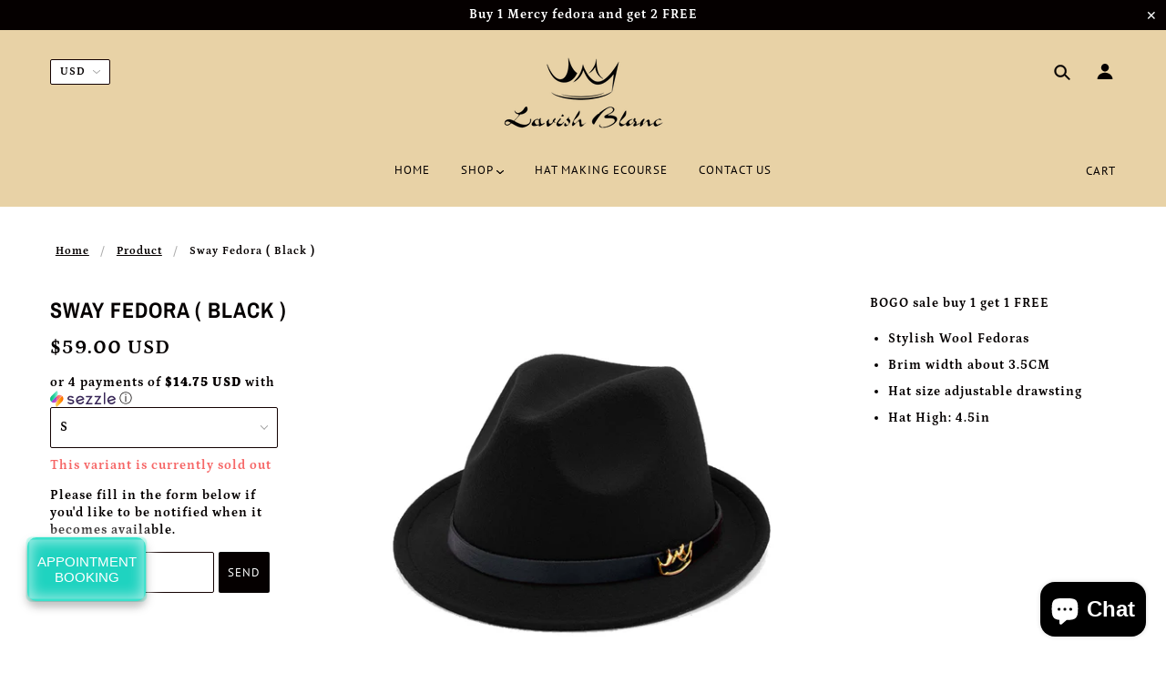

--- FILE ---
content_type: text/html; charset=utf-8
request_url: https://lavishblanc.com/products/sway-hat-black
body_size: 56663
content:
<!doctype html>
<!--[if (gt IE 9)|!(IE)]><!--> <html class="no-js"> <!--<![endif]-->

<head>

  <!-- Blockshop Theme - Version 5.2.0 by Troop Themes - http://troopthemes.com/ -->

  <meta charset="UTF-8" />
  <meta http-equiv="X-UA-Compatible" content="IE=edge,chrome=1" />
  <meta name="viewport" content="width=device-width, initial-scale=1.0, maximum-scale=1.0" />

  
    <link rel="shortcut icon" href="//lavishblanc.com/cdn/shop/files/webb_b0dfe0ce-49e3-4114-9410-cd44e6e437a6_32x32.jpg?v=1694229186" type="image/png">
  

  
    <title>Sway Fedora ( Black ) | lavishblanc</title>
  

  
  <meta name="description" content="BOGO sale buy 1 get 1 FREE Stylish Wool Fedoras Brim width about 3.5CM Hat size adjustable drawsting  Hat High: 4.5in " />
  

  <link rel="canonical" href="https://lavishblanc.com/products/sway-hat-black" />

  

<meta property="og:site_name" content="lavishblanc">
<meta property="og:url" content="https://lavishblanc.com/products/sway-hat-black">
<meta property="og:title" content="Sway Fedora ( Black )">
<meta property="og:type" content="product">
<meta property="og:description" content="BOGO sale buy 1 get 1 FREE Stylish Wool Fedoras Brim width about 3.5CM Hat size adjustable drawsting  Hat High: 4.5in "><meta property="og:price:amount" content="59.00">
  <meta property="og:price:currency" content="USD"><meta property="og:image" content="http://lavishblanc.com/cdn/shop/products/newswayblack_1024x1024.png?v=1604201807">
<meta property="og:image:secure_url" content="https://lavishblanc.com/cdn/shop/products/newswayblack_1024x1024.png?v=1604201807">

<meta name="twitter:site" content="@">
<meta name="twitter:card" content="summary_large_image">
<meta name="twitter:title" content="Sway Fedora ( Black )">
<meta name="twitter:description" content="BOGO sale buy 1 get 1 FREE Stylish Wool Fedoras Brim width about 3.5CM Hat size adjustable drawsting  Hat High: 4.5in ">


  <script>window.performance && window.performance.mark && window.performance.mark('shopify.content_for_header.start');</script><meta name="google-site-verification" content="Q-x6DpYb8U1NxNIv6nWwnnGXuXRgUFepXsJhnD9JHFE">
<meta id="shopify-digital-wallet" name="shopify-digital-wallet" content="/3211591795/digital_wallets/dialog">
<meta name="shopify-checkout-api-token" content="ea92cf206812e96a5cf4072cc0cff4e6">
<meta id="in-context-paypal-metadata" data-shop-id="3211591795" data-venmo-supported="true" data-environment="production" data-locale="en_US" data-paypal-v4="true" data-currency="USD">
<link rel="alternate" type="application/json+oembed" href="https://lavishblanc.com/products/sway-hat-black.oembed">
<script async="async" src="/checkouts/internal/preloads.js?locale=en-US"></script>
<link rel="preconnect" href="https://shop.app" crossorigin="anonymous">
<script async="async" src="https://shop.app/checkouts/internal/preloads.js?locale=en-US&shop_id=3211591795" crossorigin="anonymous"></script>
<script id="apple-pay-shop-capabilities" type="application/json">{"shopId":3211591795,"countryCode":"US","currencyCode":"USD","merchantCapabilities":["supports3DS"],"merchantId":"gid:\/\/shopify\/Shop\/3211591795","merchantName":"lavishblanc","requiredBillingContactFields":["postalAddress","email"],"requiredShippingContactFields":["postalAddress","email"],"shippingType":"shipping","supportedNetworks":["visa","masterCard","amex","discover","elo","jcb"],"total":{"type":"pending","label":"lavishblanc","amount":"1.00"},"shopifyPaymentsEnabled":true,"supportsSubscriptions":true}</script>
<script id="shopify-features" type="application/json">{"accessToken":"ea92cf206812e96a5cf4072cc0cff4e6","betas":["rich-media-storefront-analytics"],"domain":"lavishblanc.com","predictiveSearch":true,"shopId":3211591795,"locale":"en"}</script>
<script>var Shopify = Shopify || {};
Shopify.shop = "lavishblanc.myshopify.com";
Shopify.locale = "en";
Shopify.currency = {"active":"USD","rate":"1.0"};
Shopify.country = "US";
Shopify.theme = {"name":"Copy of Lavish Blanc with Installments message","id":132498325680,"schema_name":"Blockshop","schema_version":"5.2.0","theme_store_id":606,"role":"main"};
Shopify.theme.handle = "null";
Shopify.theme.style = {"id":null,"handle":null};
Shopify.cdnHost = "lavishblanc.com/cdn";
Shopify.routes = Shopify.routes || {};
Shopify.routes.root = "/";</script>
<script type="module">!function(o){(o.Shopify=o.Shopify||{}).modules=!0}(window);</script>
<script>!function(o){function n(){var o=[];function n(){o.push(Array.prototype.slice.apply(arguments))}return n.q=o,n}var t=o.Shopify=o.Shopify||{};t.loadFeatures=n(),t.autoloadFeatures=n()}(window);</script>
<script>
  window.ShopifyPay = window.ShopifyPay || {};
  window.ShopifyPay.apiHost = "shop.app\/pay";
  window.ShopifyPay.redirectState = null;
</script>
<script id="shop-js-analytics" type="application/json">{"pageType":"product"}</script>
<script defer="defer" async type="module" src="//lavishblanc.com/cdn/shopifycloud/shop-js/modules/v2/client.init-shop-cart-sync_BT-GjEfc.en.esm.js"></script>
<script defer="defer" async type="module" src="//lavishblanc.com/cdn/shopifycloud/shop-js/modules/v2/chunk.common_D58fp_Oc.esm.js"></script>
<script defer="defer" async type="module" src="//lavishblanc.com/cdn/shopifycloud/shop-js/modules/v2/chunk.modal_xMitdFEc.esm.js"></script>
<script type="module">
  await import("//lavishblanc.com/cdn/shopifycloud/shop-js/modules/v2/client.init-shop-cart-sync_BT-GjEfc.en.esm.js");
await import("//lavishblanc.com/cdn/shopifycloud/shop-js/modules/v2/chunk.common_D58fp_Oc.esm.js");
await import("//lavishblanc.com/cdn/shopifycloud/shop-js/modules/v2/chunk.modal_xMitdFEc.esm.js");

  window.Shopify.SignInWithShop?.initShopCartSync?.({"fedCMEnabled":true,"windoidEnabled":true});

</script>
<script defer="defer" async type="module" src="//lavishblanc.com/cdn/shopifycloud/shop-js/modules/v2/client.payment-terms_Ci9AEqFq.en.esm.js"></script>
<script defer="defer" async type="module" src="//lavishblanc.com/cdn/shopifycloud/shop-js/modules/v2/chunk.common_D58fp_Oc.esm.js"></script>
<script defer="defer" async type="module" src="//lavishblanc.com/cdn/shopifycloud/shop-js/modules/v2/chunk.modal_xMitdFEc.esm.js"></script>
<script type="module">
  await import("//lavishblanc.com/cdn/shopifycloud/shop-js/modules/v2/client.payment-terms_Ci9AEqFq.en.esm.js");
await import("//lavishblanc.com/cdn/shopifycloud/shop-js/modules/v2/chunk.common_D58fp_Oc.esm.js");
await import("//lavishblanc.com/cdn/shopifycloud/shop-js/modules/v2/chunk.modal_xMitdFEc.esm.js");

  
</script>
<script>
  window.Shopify = window.Shopify || {};
  if (!window.Shopify.featureAssets) window.Shopify.featureAssets = {};
  window.Shopify.featureAssets['shop-js'] = {"shop-cart-sync":["modules/v2/client.shop-cart-sync_DZOKe7Ll.en.esm.js","modules/v2/chunk.common_D58fp_Oc.esm.js","modules/v2/chunk.modal_xMitdFEc.esm.js"],"init-fed-cm":["modules/v2/client.init-fed-cm_B6oLuCjv.en.esm.js","modules/v2/chunk.common_D58fp_Oc.esm.js","modules/v2/chunk.modal_xMitdFEc.esm.js"],"shop-cash-offers":["modules/v2/client.shop-cash-offers_D2sdYoxE.en.esm.js","modules/v2/chunk.common_D58fp_Oc.esm.js","modules/v2/chunk.modal_xMitdFEc.esm.js"],"shop-login-button":["modules/v2/client.shop-login-button_QeVjl5Y3.en.esm.js","modules/v2/chunk.common_D58fp_Oc.esm.js","modules/v2/chunk.modal_xMitdFEc.esm.js"],"pay-button":["modules/v2/client.pay-button_DXTOsIq6.en.esm.js","modules/v2/chunk.common_D58fp_Oc.esm.js","modules/v2/chunk.modal_xMitdFEc.esm.js"],"shop-button":["modules/v2/client.shop-button_DQZHx9pm.en.esm.js","modules/v2/chunk.common_D58fp_Oc.esm.js","modules/v2/chunk.modal_xMitdFEc.esm.js"],"avatar":["modules/v2/client.avatar_BTnouDA3.en.esm.js"],"init-windoid":["modules/v2/client.init-windoid_CR1B-cfM.en.esm.js","modules/v2/chunk.common_D58fp_Oc.esm.js","modules/v2/chunk.modal_xMitdFEc.esm.js"],"init-shop-for-new-customer-accounts":["modules/v2/client.init-shop-for-new-customer-accounts_C_vY_xzh.en.esm.js","modules/v2/client.shop-login-button_QeVjl5Y3.en.esm.js","modules/v2/chunk.common_D58fp_Oc.esm.js","modules/v2/chunk.modal_xMitdFEc.esm.js"],"init-shop-email-lookup-coordinator":["modules/v2/client.init-shop-email-lookup-coordinator_BI7n9ZSv.en.esm.js","modules/v2/chunk.common_D58fp_Oc.esm.js","modules/v2/chunk.modal_xMitdFEc.esm.js"],"init-shop-cart-sync":["modules/v2/client.init-shop-cart-sync_BT-GjEfc.en.esm.js","modules/v2/chunk.common_D58fp_Oc.esm.js","modules/v2/chunk.modal_xMitdFEc.esm.js"],"shop-toast-manager":["modules/v2/client.shop-toast-manager_DiYdP3xc.en.esm.js","modules/v2/chunk.common_D58fp_Oc.esm.js","modules/v2/chunk.modal_xMitdFEc.esm.js"],"init-customer-accounts":["modules/v2/client.init-customer-accounts_D9ZNqS-Q.en.esm.js","modules/v2/client.shop-login-button_QeVjl5Y3.en.esm.js","modules/v2/chunk.common_D58fp_Oc.esm.js","modules/v2/chunk.modal_xMitdFEc.esm.js"],"init-customer-accounts-sign-up":["modules/v2/client.init-customer-accounts-sign-up_iGw4briv.en.esm.js","modules/v2/client.shop-login-button_QeVjl5Y3.en.esm.js","modules/v2/chunk.common_D58fp_Oc.esm.js","modules/v2/chunk.modal_xMitdFEc.esm.js"],"shop-follow-button":["modules/v2/client.shop-follow-button_CqMgW2wH.en.esm.js","modules/v2/chunk.common_D58fp_Oc.esm.js","modules/v2/chunk.modal_xMitdFEc.esm.js"],"checkout-modal":["modules/v2/client.checkout-modal_xHeaAweL.en.esm.js","modules/v2/chunk.common_D58fp_Oc.esm.js","modules/v2/chunk.modal_xMitdFEc.esm.js"],"shop-login":["modules/v2/client.shop-login_D91U-Q7h.en.esm.js","modules/v2/chunk.common_D58fp_Oc.esm.js","modules/v2/chunk.modal_xMitdFEc.esm.js"],"lead-capture":["modules/v2/client.lead-capture_BJmE1dJe.en.esm.js","modules/v2/chunk.common_D58fp_Oc.esm.js","modules/v2/chunk.modal_xMitdFEc.esm.js"],"payment-terms":["modules/v2/client.payment-terms_Ci9AEqFq.en.esm.js","modules/v2/chunk.common_D58fp_Oc.esm.js","modules/v2/chunk.modal_xMitdFEc.esm.js"]};
</script>
<script>(function() {
  var isLoaded = false;
  function asyncLoad() {
    if (isLoaded) return;
    isLoaded = true;
    var urls = ["https:\/\/chimpstatic.com\/mcjs-connected\/js\/users\/c8b953c77b2e829addc12d5da\/450c11ba41483ddb1908aaee7.js?shop=lavishblanc.myshopify.com","\/\/cdn.shopify.com\/proxy\/4b3083bcf8c7a88948663617370648cd5bac1795d51928717912d5be11ecb56e\/bingshoppingtool-t2app-prod.trafficmanager.net\/uet\/tracking_script?shop=lavishblanc.myshopify.com\u0026sp-cache-control=cHVibGljLCBtYXgtYWdlPTkwMA","https:\/\/cdn.hextom.com\/js\/eventpromotionbar.js?shop=lavishblanc.myshopify.com"];
    for (var i = 0; i < urls.length; i++) {
      var s = document.createElement('script');
      s.type = 'text/javascript';
      s.async = true;
      s.src = urls[i];
      var x = document.getElementsByTagName('script')[0];
      x.parentNode.insertBefore(s, x);
    }
  };
  if(window.attachEvent) {
    window.attachEvent('onload', asyncLoad);
  } else {
    window.addEventListener('load', asyncLoad, false);
  }
})();</script>
<script id="__st">var __st={"a":3211591795,"offset":-18000,"reqid":"18e1c3ac-8f92-4936-b939-8a711894e449-1769404154","pageurl":"lavishblanc.com\/products\/sway-hat-black","u":"eb5d95d865b7","p":"product","rtyp":"product","rid":854243311731};</script>
<script>window.ShopifyPaypalV4VisibilityTracking = true;</script>
<script id="captcha-bootstrap">!function(){'use strict';const t='contact',e='account',n='new_comment',o=[[t,t],['blogs',n],['comments',n],[t,'customer']],c=[[e,'customer_login'],[e,'guest_login'],[e,'recover_customer_password'],[e,'create_customer']],r=t=>t.map((([t,e])=>`form[action*='/${t}']:not([data-nocaptcha='true']) input[name='form_type'][value='${e}']`)).join(','),a=t=>()=>t?[...document.querySelectorAll(t)].map((t=>t.form)):[];function s(){const t=[...o],e=r(t);return a(e)}const i='password',u='form_key',d=['recaptcha-v3-token','g-recaptcha-response','h-captcha-response',i],f=()=>{try{return window.sessionStorage}catch{return}},m='__shopify_v',_=t=>t.elements[u];function p(t,e,n=!1){try{const o=window.sessionStorage,c=JSON.parse(o.getItem(e)),{data:r}=function(t){const{data:e,action:n}=t;return t[m]||n?{data:e,action:n}:{data:t,action:n}}(c);for(const[e,n]of Object.entries(r))t.elements[e]&&(t.elements[e].value=n);n&&o.removeItem(e)}catch(o){console.error('form repopulation failed',{error:o})}}const l='form_type',E='cptcha';function T(t){t.dataset[E]=!0}const w=window,h=w.document,L='Shopify',v='ce_forms',y='captcha';let A=!1;((t,e)=>{const n=(g='f06e6c50-85a8-45c8-87d0-21a2b65856fe',I='https://cdn.shopify.com/shopifycloud/storefront-forms-hcaptcha/ce_storefront_forms_captcha_hcaptcha.v1.5.2.iife.js',D={infoText:'Protected by hCaptcha',privacyText:'Privacy',termsText:'Terms'},(t,e,n)=>{const o=w[L][v],c=o.bindForm;if(c)return c(t,g,e,D).then(n);var r;o.q.push([[t,g,e,D],n]),r=I,A||(h.body.append(Object.assign(h.createElement('script'),{id:'captcha-provider',async:!0,src:r})),A=!0)});var g,I,D;w[L]=w[L]||{},w[L][v]=w[L][v]||{},w[L][v].q=[],w[L][y]=w[L][y]||{},w[L][y].protect=function(t,e){n(t,void 0,e),T(t)},Object.freeze(w[L][y]),function(t,e,n,w,h,L){const[v,y,A,g]=function(t,e,n){const i=e?o:[],u=t?c:[],d=[...i,...u],f=r(d),m=r(i),_=r(d.filter((([t,e])=>n.includes(e))));return[a(f),a(m),a(_),s()]}(w,h,L),I=t=>{const e=t.target;return e instanceof HTMLFormElement?e:e&&e.form},D=t=>v().includes(t);t.addEventListener('submit',(t=>{const e=I(t);if(!e)return;const n=D(e)&&!e.dataset.hcaptchaBound&&!e.dataset.recaptchaBound,o=_(e),c=g().includes(e)&&(!o||!o.value);(n||c)&&t.preventDefault(),c&&!n&&(function(t){try{if(!f())return;!function(t){const e=f();if(!e)return;const n=_(t);if(!n)return;const o=n.value;o&&e.removeItem(o)}(t);const e=Array.from(Array(32),(()=>Math.random().toString(36)[2])).join('');!function(t,e){_(t)||t.append(Object.assign(document.createElement('input'),{type:'hidden',name:u})),t.elements[u].value=e}(t,e),function(t,e){const n=f();if(!n)return;const o=[...t.querySelectorAll(`input[type='${i}']`)].map((({name:t})=>t)),c=[...d,...o],r={};for(const[a,s]of new FormData(t).entries())c.includes(a)||(r[a]=s);n.setItem(e,JSON.stringify({[m]:1,action:t.action,data:r}))}(t,e)}catch(e){console.error('failed to persist form',e)}}(e),e.submit())}));const S=(t,e)=>{t&&!t.dataset[E]&&(n(t,e.some((e=>e===t))),T(t))};for(const o of['focusin','change'])t.addEventListener(o,(t=>{const e=I(t);D(e)&&S(e,y())}));const B=e.get('form_key'),M=e.get(l),P=B&&M;t.addEventListener('DOMContentLoaded',(()=>{const t=y();if(P)for(const e of t)e.elements[l].value===M&&p(e,B);[...new Set([...A(),...v().filter((t=>'true'===t.dataset.shopifyCaptcha))])].forEach((e=>S(e,t)))}))}(h,new URLSearchParams(w.location.search),n,t,e,['guest_login'])})(!0,!0)}();</script>
<script integrity="sha256-4kQ18oKyAcykRKYeNunJcIwy7WH5gtpwJnB7kiuLZ1E=" data-source-attribution="shopify.loadfeatures" defer="defer" src="//lavishblanc.com/cdn/shopifycloud/storefront/assets/storefront/load_feature-a0a9edcb.js" crossorigin="anonymous"></script>
<script crossorigin="anonymous" defer="defer" src="//lavishblanc.com/cdn/shopifycloud/storefront/assets/shopify_pay/storefront-65b4c6d7.js?v=20250812"></script>
<script data-source-attribution="shopify.dynamic_checkout.dynamic.init">var Shopify=Shopify||{};Shopify.PaymentButton=Shopify.PaymentButton||{isStorefrontPortableWallets:!0,init:function(){window.Shopify.PaymentButton.init=function(){};var t=document.createElement("script");t.src="https://lavishblanc.com/cdn/shopifycloud/portable-wallets/latest/portable-wallets.en.js",t.type="module",document.head.appendChild(t)}};
</script>
<script data-source-attribution="shopify.dynamic_checkout.buyer_consent">
  function portableWalletsHideBuyerConsent(e){var t=document.getElementById("shopify-buyer-consent"),n=document.getElementById("shopify-subscription-policy-button");t&&n&&(t.classList.add("hidden"),t.setAttribute("aria-hidden","true"),n.removeEventListener("click",e))}function portableWalletsShowBuyerConsent(e){var t=document.getElementById("shopify-buyer-consent"),n=document.getElementById("shopify-subscription-policy-button");t&&n&&(t.classList.remove("hidden"),t.removeAttribute("aria-hidden"),n.addEventListener("click",e))}window.Shopify?.PaymentButton&&(window.Shopify.PaymentButton.hideBuyerConsent=portableWalletsHideBuyerConsent,window.Shopify.PaymentButton.showBuyerConsent=portableWalletsShowBuyerConsent);
</script>
<script data-source-attribution="shopify.dynamic_checkout.cart.bootstrap">document.addEventListener("DOMContentLoaded",(function(){function t(){return document.querySelector("shopify-accelerated-checkout-cart, shopify-accelerated-checkout")}if(t())Shopify.PaymentButton.init();else{new MutationObserver((function(e,n){t()&&(Shopify.PaymentButton.init(),n.disconnect())})).observe(document.body,{childList:!0,subtree:!0})}}));
</script>
<link id="shopify-accelerated-checkout-styles" rel="stylesheet" media="screen" href="https://lavishblanc.com/cdn/shopifycloud/portable-wallets/latest/accelerated-checkout-backwards-compat.css" crossorigin="anonymous">
<style id="shopify-accelerated-checkout-cart">
        #shopify-buyer-consent {
  margin-top: 1em;
  display: inline-block;
  width: 100%;
}

#shopify-buyer-consent.hidden {
  display: none;
}

#shopify-subscription-policy-button {
  background: none;
  border: none;
  padding: 0;
  text-decoration: underline;
  font-size: inherit;
  cursor: pointer;
}

#shopify-subscription-policy-button::before {
  box-shadow: none;
}

      </style>

<script>window.performance && window.performance.mark && window.performance.mark('shopify.content_for_header.end');</script>

  <link href="//lavishblanc.com/cdn/shop/t/13/assets/theme.scss.css?v=130026652691292027301763305653" rel="stylesheet" type="text/css" media="all" />
  <style>

/* Add Your Custom Styles Here */



</style>

  <!--[if IE]>
    <style>
      .main-header .currency-selector select {
        width: 80px;
        padding-right: 10px;
      }
    </style>
  <![endif]-->

  <!-- >= IE 11 -->
  <style>
    @media screen and (-ms-high-contrast: active), (-ms-high-contrast: none) {
      .main-header .currency-selector select {
        width: 80px;
        padding-right: 10px;
      }
    }
  </style>

  <script src="//ajax.googleapis.com/ajax/libs/jquery/1.9.1/jquery.min.js" type="text/javascript"></script>
  <script src="//ajax.googleapis.com/ajax/libs/jqueryui/1.10.3/jquery-ui.min.js" type="text/javascript"></script>
  <script src="//lavishblanc.com/cdn/shopifycloud/storefront/assets/themes_support/api.jquery-7ab1a3a4.js" type="text/javascript"></script>
  <script src="//lavishblanc.com/cdn/shopifycloud/storefront/assets/themes_support/option_selection-b017cd28.js" type="text/javascript"></script>

  

  <script>
    var twitterID = '',
    general_external_links_enabled = true,
    general_scroll_to_active_item = true,
    shop_url = 'https://lavishblanc.com',
    shop_money_format = '${{amount}} USD',
    currency_switcher_enabled = true,
    popup_config = {
      enabled               : true,
      test_mode             : false,
      newsletter_enabled    : true,
      social_icons_enabled  : true,
      show_image_enabled    : '23',
      image_link            : "",
      seconds_until         : 10,

      
      
      show_image_url        : '<img src="//lavishblanc.com/cdn/shop/files/romanowhite43_1200x.jpg?v=1635713873" />',
      

      page_content          : '',
      days_until            : '2',
      storage_key           : 'troop_popup_storage'
    };

    popup_config.show_image_enabled = popup_config.show_image_enabled > 0 ?
                                      true :
                                      false;

    // newer naming convention
    var theme = {};
    theme.settings = {};
    theme.translation = {}; // refactor to pluralised
    theme.translations = {};
    theme.classes = {};
    theme.utils = {};
    theme.templates = {};
    theme.partials = {};
    theme.shop_currency = 'USD';

    theme.translation.newsletter_email_blank = 'Email field is blank';
    theme.translations.general_search_see_all_results = 'See all results';
    theme.translations.cart_item = 'Item';
    theme.translations.cart_items = 'Items';

    theme.preload_image = '//lavishblanc.com/cdn/shop/t/13/assets/popup.jpg?v=1415';

    

  </script>


  

<script src="//lavishblanc.com/cdn/s/javascripts/currencies.js" type="text/javascript"></script>
<script src="//lavishblanc.com/cdn/shop/t/13/assets/jquery.currencies.min.js?v=175057760772006623221677994903" type="text/javascript"></script>

<script>

Currency.format = 'money_with_currency_format';

var shopCurrency = 'USD';

/* Sometimes merchants change their shop currency, let's tell our JavaScript file */
Currency.moneyFormats[shopCurrency].money_with_currency_format = "${{amount}} USD";
Currency.moneyFormats[shopCurrency].money_format = "${{amount}}";

/* Default currency */
var defaultCurrency = 'USD';

/* Cookie currency */
var cookieCurrency = Currency.cookie.read();

jQuery(function($) {
  /* Fix for customer account pages */
  jQuery('span.money span.money').each(function() {
    jQuery(this).parents('span.money').removeClass('money');
  });

  /* Saving the current price */
  jQuery('span.money').each(function() {
    jQuery(this).attr('data-currency-USD', jQuery(this).html());
  });

  // If there's no cookie.
  if (cookieCurrency == null) {
    if (shopCurrency !== defaultCurrency) {
      Currency.convertAll(shopCurrency, defaultCurrency);
    }
    else {
      Currency.currentCurrency = defaultCurrency;
    }
  }
  // If the cookie value does not correspond to any value in the currency dropdown.
  else if (jQuery('[name=currencies]').size() && jQuery('[name=currencies] option[value=' + cookieCurrency + ']').size() === 0) {
    Currency.currentCurrency = shopCurrency;
    Currency.cookie.write(shopCurrency);
  }
  else if (cookieCurrency === shopCurrency) {
    Currency.currentCurrency = shopCurrency;
  }
  else {
    Currency.convertAll(shopCurrency, cookieCurrency);
  }


  jQuery('[name=currencies]').val(Currency.currentCurrency).change(function() {

    var newCurrency = jQuery(this).val();
    Currency.convertAll(Currency.currentCurrency, newCurrency);
    jQuery('.selected-currency').text(Currency.currentCurrency);
    jQuery('[name=currencies]').val(newCurrency); // update all others e.g. ones hidden in mobile view
  });

  // var original_selectCallback = window.selectCallback;
  // var selectCallback = function(variant, selector) {
  //   original_selectCallback(variant, selector);
  //   Currency.convertAll(shopCurrency, jQuery('[name=currencies]').val());
  //   jQuery('.selected-currency').text(Currency.currentCurrency);
  // };

  // $('body').on('ajaxCart.afterCartLoad', function(cart) {
  //   Currency.convertAll(shopCurrency, jQuery('[name=currencies]').val());
  //   jQuery('.selected-currency').text(Currency.currentCurrency);
  // });

  jQuery('.selected-currency').text(Currency.currentCurrency);
});
</script>


  <script src="//lavishblanc.com/cdn/shop/t/13/assets/theme.min.js?v=57859596201952369591677994903" type="text/javascript"></script>


      <link href="//lavishblanc.com/cdn/shop/t/13/assets/paymentfont.scss.css?v=160202450790868480051763306335" rel="stylesheet" type="text/css" media="all" />
    
<!-- BEGIN app block: shopify://apps/also-bought/blocks/app-embed-block/b94b27b4-738d-4d92-9e60-43c22d1da3f2 --><script>
    window.codeblackbelt = window.codeblackbelt || {};
    window.codeblackbelt.shop = window.codeblackbelt.shop || 'lavishblanc.myshopify.com';
    
        window.codeblackbelt.productId = 854243311731;</script><script src="//cdn.codeblackbelt.com/widgets/also-bought/main.min.js?version=2026012600-0500" async></script>
<!-- END app block --><script src="https://cdn.shopify.com/extensions/e8878072-2f6b-4e89-8082-94b04320908d/inbox-1254/assets/inbox-chat-loader.js" type="text/javascript" defer="defer"></script>
<script src="https://cdn.shopify.com/extensions/019bc667-2093-7c4d-822b-2d871d90e9e3/tipo-appointment-booking-156/assets/tipo.booking.index.min.js" type="text/javascript" defer="defer"></script>
<link href="https://monorail-edge.shopifysvc.com" rel="dns-prefetch">
<script>(function(){if ("sendBeacon" in navigator && "performance" in window) {try {var session_token_from_headers = performance.getEntriesByType('navigation')[0].serverTiming.find(x => x.name == '_s').description;} catch {var session_token_from_headers = undefined;}var session_cookie_matches = document.cookie.match(/_shopify_s=([^;]*)/);var session_token_from_cookie = session_cookie_matches && session_cookie_matches.length === 2 ? session_cookie_matches[1] : "";var session_token = session_token_from_headers || session_token_from_cookie || "";function handle_abandonment_event(e) {var entries = performance.getEntries().filter(function(entry) {return /monorail-edge.shopifysvc.com/.test(entry.name);});if (!window.abandonment_tracked && entries.length === 0) {window.abandonment_tracked = true;var currentMs = Date.now();var navigation_start = performance.timing.navigationStart;var payload = {shop_id: 3211591795,url: window.location.href,navigation_start,duration: currentMs - navigation_start,session_token,page_type: "product"};window.navigator.sendBeacon("https://monorail-edge.shopifysvc.com/v1/produce", JSON.stringify({schema_id: "online_store_buyer_site_abandonment/1.1",payload: payload,metadata: {event_created_at_ms: currentMs,event_sent_at_ms: currentMs}}));}}window.addEventListener('pagehide', handle_abandonment_event);}}());</script>
<script id="web-pixels-manager-setup">(function e(e,d,r,n,o){if(void 0===o&&(o={}),!Boolean(null===(a=null===(i=window.Shopify)||void 0===i?void 0:i.analytics)||void 0===a?void 0:a.replayQueue)){var i,a;window.Shopify=window.Shopify||{};var t=window.Shopify;t.analytics=t.analytics||{};var s=t.analytics;s.replayQueue=[],s.publish=function(e,d,r){return s.replayQueue.push([e,d,r]),!0};try{self.performance.mark("wpm:start")}catch(e){}var l=function(){var e={modern:/Edge?\/(1{2}[4-9]|1[2-9]\d|[2-9]\d{2}|\d{4,})\.\d+(\.\d+|)|Firefox\/(1{2}[4-9]|1[2-9]\d|[2-9]\d{2}|\d{4,})\.\d+(\.\d+|)|Chrom(ium|e)\/(9{2}|\d{3,})\.\d+(\.\d+|)|(Maci|X1{2}).+ Version\/(15\.\d+|(1[6-9]|[2-9]\d|\d{3,})\.\d+)([,.]\d+|)( \(\w+\)|)( Mobile\/\w+|) Safari\/|Chrome.+OPR\/(9{2}|\d{3,})\.\d+\.\d+|(CPU[ +]OS|iPhone[ +]OS|CPU[ +]iPhone|CPU IPhone OS|CPU iPad OS)[ +]+(15[._]\d+|(1[6-9]|[2-9]\d|\d{3,})[._]\d+)([._]\d+|)|Android:?[ /-](13[3-9]|1[4-9]\d|[2-9]\d{2}|\d{4,})(\.\d+|)(\.\d+|)|Android.+Firefox\/(13[5-9]|1[4-9]\d|[2-9]\d{2}|\d{4,})\.\d+(\.\d+|)|Android.+Chrom(ium|e)\/(13[3-9]|1[4-9]\d|[2-9]\d{2}|\d{4,})\.\d+(\.\d+|)|SamsungBrowser\/([2-9]\d|\d{3,})\.\d+/,legacy:/Edge?\/(1[6-9]|[2-9]\d|\d{3,})\.\d+(\.\d+|)|Firefox\/(5[4-9]|[6-9]\d|\d{3,})\.\d+(\.\d+|)|Chrom(ium|e)\/(5[1-9]|[6-9]\d|\d{3,})\.\d+(\.\d+|)([\d.]+$|.*Safari\/(?![\d.]+ Edge\/[\d.]+$))|(Maci|X1{2}).+ Version\/(10\.\d+|(1[1-9]|[2-9]\d|\d{3,})\.\d+)([,.]\d+|)( \(\w+\)|)( Mobile\/\w+|) Safari\/|Chrome.+OPR\/(3[89]|[4-9]\d|\d{3,})\.\d+\.\d+|(CPU[ +]OS|iPhone[ +]OS|CPU[ +]iPhone|CPU IPhone OS|CPU iPad OS)[ +]+(10[._]\d+|(1[1-9]|[2-9]\d|\d{3,})[._]\d+)([._]\d+|)|Android:?[ /-](13[3-9]|1[4-9]\d|[2-9]\d{2}|\d{4,})(\.\d+|)(\.\d+|)|Mobile Safari.+OPR\/([89]\d|\d{3,})\.\d+\.\d+|Android.+Firefox\/(13[5-9]|1[4-9]\d|[2-9]\d{2}|\d{4,})\.\d+(\.\d+|)|Android.+Chrom(ium|e)\/(13[3-9]|1[4-9]\d|[2-9]\d{2}|\d{4,})\.\d+(\.\d+|)|Android.+(UC? ?Browser|UCWEB|U3)[ /]?(15\.([5-9]|\d{2,})|(1[6-9]|[2-9]\d|\d{3,})\.\d+)\.\d+|SamsungBrowser\/(5\.\d+|([6-9]|\d{2,})\.\d+)|Android.+MQ{2}Browser\/(14(\.(9|\d{2,})|)|(1[5-9]|[2-9]\d|\d{3,})(\.\d+|))(\.\d+|)|K[Aa][Ii]OS\/(3\.\d+|([4-9]|\d{2,})\.\d+)(\.\d+|)/},d=e.modern,r=e.legacy,n=navigator.userAgent;return n.match(d)?"modern":n.match(r)?"legacy":"unknown"}(),u="modern"===l?"modern":"legacy",c=(null!=n?n:{modern:"",legacy:""})[u],f=function(e){return[e.baseUrl,"/wpm","/b",e.hashVersion,"modern"===e.buildTarget?"m":"l",".js"].join("")}({baseUrl:d,hashVersion:r,buildTarget:u}),m=function(e){var d=e.version,r=e.bundleTarget,n=e.surface,o=e.pageUrl,i=e.monorailEndpoint;return{emit:function(e){var a=e.status,t=e.errorMsg,s=(new Date).getTime(),l=JSON.stringify({metadata:{event_sent_at_ms:s},events:[{schema_id:"web_pixels_manager_load/3.1",payload:{version:d,bundle_target:r,page_url:o,status:a,surface:n,error_msg:t},metadata:{event_created_at_ms:s}}]});if(!i)return console&&console.warn&&console.warn("[Web Pixels Manager] No Monorail endpoint provided, skipping logging."),!1;try{return self.navigator.sendBeacon.bind(self.navigator)(i,l)}catch(e){}var u=new XMLHttpRequest;try{return u.open("POST",i,!0),u.setRequestHeader("Content-Type","text/plain"),u.send(l),!0}catch(e){return console&&console.warn&&console.warn("[Web Pixels Manager] Got an unhandled error while logging to Monorail."),!1}}}}({version:r,bundleTarget:l,surface:e.surface,pageUrl:self.location.href,monorailEndpoint:e.monorailEndpoint});try{o.browserTarget=l,function(e){var d=e.src,r=e.async,n=void 0===r||r,o=e.onload,i=e.onerror,a=e.sri,t=e.scriptDataAttributes,s=void 0===t?{}:t,l=document.createElement("script"),u=document.querySelector("head"),c=document.querySelector("body");if(l.async=n,l.src=d,a&&(l.integrity=a,l.crossOrigin="anonymous"),s)for(var f in s)if(Object.prototype.hasOwnProperty.call(s,f))try{l.dataset[f]=s[f]}catch(e){}if(o&&l.addEventListener("load",o),i&&l.addEventListener("error",i),u)u.appendChild(l);else{if(!c)throw new Error("Did not find a head or body element to append the script");c.appendChild(l)}}({src:f,async:!0,onload:function(){if(!function(){var e,d;return Boolean(null===(d=null===(e=window.Shopify)||void 0===e?void 0:e.analytics)||void 0===d?void 0:d.initialized)}()){var d=window.webPixelsManager.init(e)||void 0;if(d){var r=window.Shopify.analytics;r.replayQueue.forEach((function(e){var r=e[0],n=e[1],o=e[2];d.publishCustomEvent(r,n,o)})),r.replayQueue=[],r.publish=d.publishCustomEvent,r.visitor=d.visitor,r.initialized=!0}}},onerror:function(){return m.emit({status:"failed",errorMsg:"".concat(f," has failed to load")})},sri:function(e){var d=/^sha384-[A-Za-z0-9+/=]+$/;return"string"==typeof e&&d.test(e)}(c)?c:"",scriptDataAttributes:o}),m.emit({status:"loading"})}catch(e){m.emit({status:"failed",errorMsg:(null==e?void 0:e.message)||"Unknown error"})}}})({shopId: 3211591795,storefrontBaseUrl: "https://lavishblanc.com",extensionsBaseUrl: "https://extensions.shopifycdn.com/cdn/shopifycloud/web-pixels-manager",monorailEndpoint: "https://monorail-edge.shopifysvc.com/unstable/produce_batch",surface: "storefront-renderer",enabledBetaFlags: ["2dca8a86"],webPixelsConfigList: [{"id":"477003952","configuration":"{\"config\":\"{\\\"pixel_id\\\":\\\"AW-493062768\\\",\\\"target_country\\\":\\\"US\\\",\\\"gtag_events\\\":[{\\\"type\\\":\\\"page_view\\\",\\\"action_label\\\":\\\"AW-493062768\\\/hjYaCOqMyOUBEPCUjusB\\\"},{\\\"type\\\":\\\"purchase\\\",\\\"action_label\\\":\\\"AW-493062768\\\/xKZTCO2MyOUBEPCUjusB\\\"},{\\\"type\\\":\\\"view_item\\\",\\\"action_label\\\":\\\"AW-493062768\\\/3xOsCPCMyOUBEPCUjusB\\\"},{\\\"type\\\":\\\"add_to_cart\\\",\\\"action_label\\\":\\\"AW-493062768\\\/BcobCPOMyOUBEPCUjusB\\\"},{\\\"type\\\":\\\"begin_checkout\\\",\\\"action_label\\\":\\\"AW-493062768\\\/x2AFCPaMyOUBEPCUjusB\\\"},{\\\"type\\\":\\\"search\\\",\\\"action_label\\\":\\\"AW-493062768\\\/R0U-CPmMyOUBEPCUjusB\\\"},{\\\"type\\\":\\\"add_payment_info\\\",\\\"action_label\\\":\\\"AW-493062768\\\/82T8CPyMyOUBEPCUjusB\\\"}],\\\"enable_monitoring_mode\\\":false}\"}","eventPayloadVersion":"v1","runtimeContext":"OPEN","scriptVersion":"b2a88bafab3e21179ed38636efcd8a93","type":"APP","apiClientId":1780363,"privacyPurposes":[],"dataSharingAdjustments":{"protectedCustomerApprovalScopes":["read_customer_address","read_customer_email","read_customer_name","read_customer_personal_data","read_customer_phone"]}},{"id":"233439408","configuration":"{\"pixel_id\":\"605448080146616\",\"pixel_type\":\"facebook_pixel\",\"metaapp_system_user_token\":\"-\"}","eventPayloadVersion":"v1","runtimeContext":"OPEN","scriptVersion":"ca16bc87fe92b6042fbaa3acc2fbdaa6","type":"APP","apiClientId":2329312,"privacyPurposes":["ANALYTICS","MARKETING","SALE_OF_DATA"],"dataSharingAdjustments":{"protectedCustomerApprovalScopes":["read_customer_address","read_customer_email","read_customer_name","read_customer_personal_data","read_customer_phone"]}},{"id":"55050416","configuration":"{\"tagID\":\"2613842262102\"}","eventPayloadVersion":"v1","runtimeContext":"STRICT","scriptVersion":"18031546ee651571ed29edbe71a3550b","type":"APP","apiClientId":3009811,"privacyPurposes":["ANALYTICS","MARKETING","SALE_OF_DATA"],"dataSharingAdjustments":{"protectedCustomerApprovalScopes":["read_customer_address","read_customer_email","read_customer_name","read_customer_personal_data","read_customer_phone"]}},{"id":"shopify-app-pixel","configuration":"{}","eventPayloadVersion":"v1","runtimeContext":"STRICT","scriptVersion":"0450","apiClientId":"shopify-pixel","type":"APP","privacyPurposes":["ANALYTICS","MARKETING"]},{"id":"shopify-custom-pixel","eventPayloadVersion":"v1","runtimeContext":"LAX","scriptVersion":"0450","apiClientId":"shopify-pixel","type":"CUSTOM","privacyPurposes":["ANALYTICS","MARKETING"]}],isMerchantRequest: false,initData: {"shop":{"name":"lavishblanc","paymentSettings":{"currencyCode":"USD"},"myshopifyDomain":"lavishblanc.myshopify.com","countryCode":"US","storefrontUrl":"https:\/\/lavishblanc.com"},"customer":null,"cart":null,"checkout":null,"productVariants":[{"price":{"amount":59.0,"currencyCode":"USD"},"product":{"title":"Sway Fedora ( Black )","vendor":"Lavish Blanc","id":"854243311731","untranslatedTitle":"Sway Fedora ( Black )","url":"\/products\/sway-hat-black","type":"Hat"},"id":"9422665973875","image":{"src":"\/\/lavishblanc.com\/cdn\/shop\/products\/newswayblack.png?v=1604201807"},"sku":"","title":"S","untranslatedTitle":"S"},{"price":{"amount":59.0,"currencyCode":"USD"},"product":{"title":"Sway Fedora ( Black )","vendor":"Lavish Blanc","id":"854243311731","untranslatedTitle":"Sway Fedora ( Black )","url":"\/products\/sway-hat-black","type":"Hat"},"id":"9422666006643","image":{"src":"\/\/lavishblanc.com\/cdn\/shop\/products\/newswayblack.png?v=1604201807"},"sku":"","title":"M","untranslatedTitle":"M"},{"price":{"amount":59.0,"currencyCode":"USD"},"product":{"title":"Sway Fedora ( Black )","vendor":"Lavish Blanc","id":"854243311731","untranslatedTitle":"Sway Fedora ( Black )","url":"\/products\/sway-hat-black","type":"Hat"},"id":"9422666039411","image":{"src":"\/\/lavishblanc.com\/cdn\/shop\/products\/newswayblack.png?v=1604201807"},"sku":"","title":"L","untranslatedTitle":"L"}],"purchasingCompany":null},},"https://lavishblanc.com/cdn","fcfee988w5aeb613cpc8e4bc33m6693e112",{"modern":"","legacy":""},{"shopId":"3211591795","storefrontBaseUrl":"https:\/\/lavishblanc.com","extensionBaseUrl":"https:\/\/extensions.shopifycdn.com\/cdn\/shopifycloud\/web-pixels-manager","surface":"storefront-renderer","enabledBetaFlags":"[\"2dca8a86\"]","isMerchantRequest":"false","hashVersion":"fcfee988w5aeb613cpc8e4bc33m6693e112","publish":"custom","events":"[[\"page_viewed\",{}],[\"product_viewed\",{\"productVariant\":{\"price\":{\"amount\":59.0,\"currencyCode\":\"USD\"},\"product\":{\"title\":\"Sway Fedora ( Black )\",\"vendor\":\"Lavish Blanc\",\"id\":\"854243311731\",\"untranslatedTitle\":\"Sway Fedora ( Black )\",\"url\":\"\/products\/sway-hat-black\",\"type\":\"Hat\"},\"id\":\"9422665973875\",\"image\":{\"src\":\"\/\/lavishblanc.com\/cdn\/shop\/products\/newswayblack.png?v=1604201807\"},\"sku\":\"\",\"title\":\"S\",\"untranslatedTitle\":\"S\"}}]]"});</script><script>
  window.ShopifyAnalytics = window.ShopifyAnalytics || {};
  window.ShopifyAnalytics.meta = window.ShopifyAnalytics.meta || {};
  window.ShopifyAnalytics.meta.currency = 'USD';
  var meta = {"product":{"id":854243311731,"gid":"gid:\/\/shopify\/Product\/854243311731","vendor":"Lavish Blanc","type":"Hat","handle":"sway-hat-black","variants":[{"id":9422665973875,"price":5900,"name":"Sway Fedora ( Black ) - S","public_title":"S","sku":""},{"id":9422666006643,"price":5900,"name":"Sway Fedora ( Black ) - M","public_title":"M","sku":""},{"id":9422666039411,"price":5900,"name":"Sway Fedora ( Black ) - L","public_title":"L","sku":""}],"remote":false},"page":{"pageType":"product","resourceType":"product","resourceId":854243311731,"requestId":"18e1c3ac-8f92-4936-b939-8a711894e449-1769404154"}};
  for (var attr in meta) {
    window.ShopifyAnalytics.meta[attr] = meta[attr];
  }
</script>
<script class="analytics">
  (function () {
    var customDocumentWrite = function(content) {
      var jquery = null;

      if (window.jQuery) {
        jquery = window.jQuery;
      } else if (window.Checkout && window.Checkout.$) {
        jquery = window.Checkout.$;
      }

      if (jquery) {
        jquery('body').append(content);
      }
    };

    var hasLoggedConversion = function(token) {
      if (token) {
        return document.cookie.indexOf('loggedConversion=' + token) !== -1;
      }
      return false;
    }

    var setCookieIfConversion = function(token) {
      if (token) {
        var twoMonthsFromNow = new Date(Date.now());
        twoMonthsFromNow.setMonth(twoMonthsFromNow.getMonth() + 2);

        document.cookie = 'loggedConversion=' + token + '; expires=' + twoMonthsFromNow;
      }
    }

    var trekkie = window.ShopifyAnalytics.lib = window.trekkie = window.trekkie || [];
    if (trekkie.integrations) {
      return;
    }
    trekkie.methods = [
      'identify',
      'page',
      'ready',
      'track',
      'trackForm',
      'trackLink'
    ];
    trekkie.factory = function(method) {
      return function() {
        var args = Array.prototype.slice.call(arguments);
        args.unshift(method);
        trekkie.push(args);
        return trekkie;
      };
    };
    for (var i = 0; i < trekkie.methods.length; i++) {
      var key = trekkie.methods[i];
      trekkie[key] = trekkie.factory(key);
    }
    trekkie.load = function(config) {
      trekkie.config = config || {};
      trekkie.config.initialDocumentCookie = document.cookie;
      var first = document.getElementsByTagName('script')[0];
      var script = document.createElement('script');
      script.type = 'text/javascript';
      script.onerror = function(e) {
        var scriptFallback = document.createElement('script');
        scriptFallback.type = 'text/javascript';
        scriptFallback.onerror = function(error) {
                var Monorail = {
      produce: function produce(monorailDomain, schemaId, payload) {
        var currentMs = new Date().getTime();
        var event = {
          schema_id: schemaId,
          payload: payload,
          metadata: {
            event_created_at_ms: currentMs,
            event_sent_at_ms: currentMs
          }
        };
        return Monorail.sendRequest("https://" + monorailDomain + "/v1/produce", JSON.stringify(event));
      },
      sendRequest: function sendRequest(endpointUrl, payload) {
        // Try the sendBeacon API
        if (window && window.navigator && typeof window.navigator.sendBeacon === 'function' && typeof window.Blob === 'function' && !Monorail.isIos12()) {
          var blobData = new window.Blob([payload], {
            type: 'text/plain'
          });

          if (window.navigator.sendBeacon(endpointUrl, blobData)) {
            return true;
          } // sendBeacon was not successful

        } // XHR beacon

        var xhr = new XMLHttpRequest();

        try {
          xhr.open('POST', endpointUrl);
          xhr.setRequestHeader('Content-Type', 'text/plain');
          xhr.send(payload);
        } catch (e) {
          console.log(e);
        }

        return false;
      },
      isIos12: function isIos12() {
        return window.navigator.userAgent.lastIndexOf('iPhone; CPU iPhone OS 12_') !== -1 || window.navigator.userAgent.lastIndexOf('iPad; CPU OS 12_') !== -1;
      }
    };
    Monorail.produce('monorail-edge.shopifysvc.com',
      'trekkie_storefront_load_errors/1.1',
      {shop_id: 3211591795,
      theme_id: 132498325680,
      app_name: "storefront",
      context_url: window.location.href,
      source_url: "//lavishblanc.com/cdn/s/trekkie.storefront.8d95595f799fbf7e1d32231b9a28fd43b70c67d3.min.js"});

        };
        scriptFallback.async = true;
        scriptFallback.src = '//lavishblanc.com/cdn/s/trekkie.storefront.8d95595f799fbf7e1d32231b9a28fd43b70c67d3.min.js';
        first.parentNode.insertBefore(scriptFallback, first);
      };
      script.async = true;
      script.src = '//lavishblanc.com/cdn/s/trekkie.storefront.8d95595f799fbf7e1d32231b9a28fd43b70c67d3.min.js';
      first.parentNode.insertBefore(script, first);
    };
    trekkie.load(
      {"Trekkie":{"appName":"storefront","development":false,"defaultAttributes":{"shopId":3211591795,"isMerchantRequest":null,"themeId":132498325680,"themeCityHash":"17829738978381567667","contentLanguage":"en","currency":"USD","eventMetadataId":"a7e24490-32cb-45f8-bf6e-df36ac049c47"},"isServerSideCookieWritingEnabled":true,"monorailRegion":"shop_domain","enabledBetaFlags":["65f19447"]},"Session Attribution":{},"S2S":{"facebookCapiEnabled":false,"source":"trekkie-storefront-renderer","apiClientId":580111}}
    );

    var loaded = false;
    trekkie.ready(function() {
      if (loaded) return;
      loaded = true;

      window.ShopifyAnalytics.lib = window.trekkie;

      var originalDocumentWrite = document.write;
      document.write = customDocumentWrite;
      try { window.ShopifyAnalytics.merchantGoogleAnalytics.call(this); } catch(error) {};
      document.write = originalDocumentWrite;

      window.ShopifyAnalytics.lib.page(null,{"pageType":"product","resourceType":"product","resourceId":854243311731,"requestId":"18e1c3ac-8f92-4936-b939-8a711894e449-1769404154","shopifyEmitted":true});

      var match = window.location.pathname.match(/checkouts\/(.+)\/(thank_you|post_purchase)/)
      var token = match? match[1]: undefined;
      if (!hasLoggedConversion(token)) {
        setCookieIfConversion(token);
        window.ShopifyAnalytics.lib.track("Viewed Product",{"currency":"USD","variantId":9422665973875,"productId":854243311731,"productGid":"gid:\/\/shopify\/Product\/854243311731","name":"Sway Fedora ( Black ) - S","price":"59.00","sku":"","brand":"Lavish Blanc","variant":"S","category":"Hat","nonInteraction":true,"remote":false},undefined,undefined,{"shopifyEmitted":true});
      window.ShopifyAnalytics.lib.track("monorail:\/\/trekkie_storefront_viewed_product\/1.1",{"currency":"USD","variantId":9422665973875,"productId":854243311731,"productGid":"gid:\/\/shopify\/Product\/854243311731","name":"Sway Fedora ( Black ) - S","price":"59.00","sku":"","brand":"Lavish Blanc","variant":"S","category":"Hat","nonInteraction":true,"remote":false,"referer":"https:\/\/lavishblanc.com\/products\/sway-hat-black"});
      }
    });


        var eventsListenerScript = document.createElement('script');
        eventsListenerScript.async = true;
        eventsListenerScript.src = "//lavishblanc.com/cdn/shopifycloud/storefront/assets/shop_events_listener-3da45d37.js";
        document.getElementsByTagName('head')[0].appendChild(eventsListenerScript);

})();</script>
<script
  defer
  src="https://lavishblanc.com/cdn/shopifycloud/perf-kit/shopify-perf-kit-3.0.4.min.js"
  data-application="storefront-renderer"
  data-shop-id="3211591795"
  data-render-region="gcp-us-east1"
  data-page-type="product"
  data-theme-instance-id="132498325680"
  data-theme-name="Blockshop"
  data-theme-version="5.2.0"
  data-monorail-region="shop_domain"
  data-resource-timing-sampling-rate="10"
  data-shs="true"
  data-shs-beacon="true"
  data-shs-export-with-fetch="true"
  data-shs-logs-sample-rate="1"
  data-shs-beacon-endpoint="https://lavishblanc.com/api/collect"
></script>
</head>

<body class="page-sway-fedora-black template-product">

  <svg xmlns="http://www.w3.org/2000/svg" class="svg-icon-lib">
  <defs>
      <path id="a" d="M11.294 0v11.294H32V0H11.294zm11.294 24.471H32V13.176h-9.412v11.295zM0 24.471h9.412V0H0v24.471zm11.294 0h9.412V13.176h-9.412v11.295z"/>
<path id="a" d="M22.588 0v24.471H32V0h-9.412zM0 24.471h9.412V0H0v24.471zm11.294 0h9.412V0h-9.412v24.471z"/>
<path id="a" d="M22.588 0v11.294H32V0h-9.412zM11.294 11.294h9.412V0h-9.412v11.294zm11.294 13.177H32V13.176h-9.412v11.295zm-11.294 0h9.412V13.176h-9.412v11.295zM0 24.471h9.412V13.176H0v11.295zm0-13.177h9.412V0H0v11.294z"/>
<path id="a" d="M9.412 0v7.529H32V0H9.412zm0 26.353H32v-7.529H9.412v7.529zm0-9.412H32V9.412H9.412v7.529zM0 7.529h7.529V0H0v7.529zm0 18.824h7.529v-7.529H0v7.529zm0-9.412h7.529V9.412H0v7.529z"/>
<path id="a" d="M0 0h24.755v30.579H0z"/>
  </defs>
    <symbol id="fw--icon--account" viewBox="0 0 32 32">
      <title>account icon</title>
      <path d="M15.999 18.406c2.189 0 4.25.355 6.188 1.062 1.938.709 3.63 1.677 5.079 2.907a14.023 14.023 0 0 1 3.437 4.313A11.691 11.691 0 0 1 32 31.969H0a11.717 11.717 0 0 1 1.297-5.281 13.994 13.994 0 0 1 3.437-4.313c1.447-1.23 3.135-2.198 5.062-2.907 1.927-.708 3.984-1.062 6.172-1.062h.031zm7.376-7.297a8.013 8.013 0 0 1-1.703 2.531 7.985 7.985 0 0 1-2.531 1.703 7.78 7.78 0 0 1-3.109.625 7.785 7.785 0 0 1-3.111-.625 8.014 8.014 0 0 1-2.53-1.703 8.018 8.018 0 0 1-1.705-2.531c-.417-.968-.624-2.004-.624-3.109s.207-2.141.624-3.11a8.04 8.04 0 0 1 1.705-2.531 8.025 8.025 0 0 1 2.53-1.703 7.799 7.799 0 0 1 3.111-.625 7.78 7.78 0 0 1 3.109.625 8.018 8.018 0 0 1 2.531 1.703 8.035 8.035 0 0 1 1.703 2.531c.415.969.624 2.006.624 3.11s-.209 2.141-.624 3.109z"/>
    </symbol>
    <symbol id="fw--icon--arrow-left-long" viewBox="0 0 19.316 8.129">
      <title>arrow-left-long icon</title>
      <path fill="#010101" d="M19.316 3.064H4.742V.338c0-.142-.067-.243-.202-.307a.325.325 0 0 0-.369.064L.106 3.842a.342.342 0 0 0 0 .497l4.065 3.704c.112.092.236.11.369.054a.308.308 0 0 0 .202-.307V5.064h14.574v-2z"/>
    </symbol>
    <symbol id="fw--icon--arrow-left" viewBox="0 0 17.795 15.268">
      <title>arrow-left icon</title>
      <path d="M6.728.358c.12-.12.259-.209.418-.269a1.389 1.389 0 0 1 .975.001c.159.059.299.149.418.268a1.266 1.266 0 0 1 .289.438c.033.08.057.159.069.239s.021.159.021.239-.008.16-.021.239-.036.159-.069.239-.073.156-.119.229a1.266 1.266 0 0 1-.17.209l-4.2 4.2h12.202c.173 0 .336.033.488.099.152.067.285.156.398.269.111.113.201.246.268.398.066.153.1.315.1.488s-.033.335-.1.488a1.268 1.268 0 0 1-.666.667c-.152.067-.315.1-.488.1H4.339l4.2 4.2c.119.12.209.259.269.418a1.373 1.373 0 0 1 0 .976 1.174 1.174 0 0 1-.687.686 1.373 1.373 0 0 1-.975 0 1.164 1.164 0 0 1-.418-.269L.358 8.54c-.12-.12-.21-.259-.269-.418a1.376 1.376 0 0 1 0-.976c.06-.159.149-.299.269-.418l6.37-6.37z"/>
    </symbol>
    <symbol id="fw--icon--arrow-right-long" viewBox="0 0 19.316 8.129">
      <title>arrow-right-long icon</title>
      <path fill="#010101" d="M19.211 3.79L15.145.086a.338.338 0 0 0-.369-.054.306.306 0 0 0-.201.307v2.726H0v2h14.574v2.726c0 .142.066.243.201.307a.325.325 0 0 0 .369-.064l4.066-3.747a.346.346 0 0 0 .001-.497z"/>
    </symbol>
    <symbol id="fw--icon--arrow-right" viewBox="0 0 17.797 15.268">
      <title>arrow-right icon</title>
      <path d="M11.068 14.909c-.119.12-.259.209-.418.269a1.376 1.376 0 0 1-.975 0 1.156 1.156 0 0 1-.418-.269 1.346 1.346 0 0 1-.358-.677 1.482 1.482 0 0 1 0-.478 1.346 1.346 0 0 1 .358-.677l4.2-4.2H1.254a1.2 1.2 0 0 1-.487-.1 1.233 1.233 0 0 1-.398-.267A1.27 1.27 0 0 1 0 7.624a1.252 1.252 0 0 1 .37-.885c.112-.112.245-.202.397-.269.153-.066.315-.1.487-.1h12.203l-4.2-4.2a1.16 1.16 0 0 1-.269-.419 1.351 1.351 0 0 1 0-.976 1.17 1.17 0 0 1 .687-.687 1.398 1.398 0 0 1 .975.001c.159.06.299.149.418.269l6.369 6.37c.12.119.209.259.27.418a1.373 1.373 0 0 1 0 .976 1.167 1.167 0 0 1-.27.418l-6.369 6.369z"/>
    </symbol>
    <symbol id="fw--icon--bag-outline" viewBox="0 0 25.353 32">
      <title>bag-outline icon</title>
      <path fill="#010101" d="M25.275 8.812h-6.184V6.454C19.092 2.899 16.193 0 12.638 0S6.184 2.899 6.184 6.454v2.357H0V32h25.353V8.812h-.078zM9.237 6.454c0-1.855 1.507-3.362 3.362-3.362s3.362 1.507 3.362 3.362v2.357H9.237V6.454zm12.947 22.454H3.053V11.903h3.092v3.903c0 .85.696 1.546 1.546 1.546s1.546-.696 1.546-1.546v-3.903H16v3.903c0 .85.696 1.546 1.546 1.546a1.55 1.55 0 0 0 1.546-1.546v-3.903h3.092v17.005z"/>
    </symbol>
    <symbol id="fw--icon--bag" viewBox="0 0 25.469 32">
      <title>bag icon</title>
      <path fill="#010101" d="M19.208 6.454C19.208 2.899 16.309 0 12.754 0S6.3 2.899 6.3 6.454v2.357H0L.889 32H24.58l.889-23.188h-6.261V6.454zm-9.855 0c0-1.855 1.507-3.362 3.362-3.362s3.362 1.507 3.362 3.362v2.357H9.353V6.454z"/>
    </symbol>
    <symbol id="fw--icon--cart-outline" viewBox="0 0 32 26.909">
      <title>cart-outline icon</title>
      <g fill="#010101"><circle cx="11.636" cy="24" r="2.909"/><circle cx="26.182" cy="24" r="2.909"/><path d="M8.727 4.364L7.273 0H0v2.909h4.945l3.782 16h20.364L32 4.364H8.727zM11.055 16L9.309 7.273h19.2L26.764 16H11.055z"/></g>
    </symbol>
    <symbol id="fw--icon--cart" viewBox="0 0 32 25.864">
      <title>cart icon</title>
      <path d="M7.301 18.546h19.21L32 4.824H7.496L5.492 0H0v2.744h3.706l.857 2.08h-.007zM9.428 20.376a2.743 2.743 0 1 0 0 5.488 2.744 2.744 0 1 0 0-5.488z"/><circle cx="23.956" cy="23.12" r="2.744"/>
    </symbol>
    <symbol id="fw--icon--chevron-left" viewBox="0 0 17.09 32">
      <title>chevron-left icon</title>
      <path d="M16.998 30.237a1.35 1.35 0 0 1 0 .982c-.061.158-.15.298-.271.418-.121.122-.26.212-.417.273a1.292 1.292 0 0 1-1.365-.274L.362 16.908a1.188 1.188 0 0 1-.273-.417A1.368 1.368 0 0 1 0 16c0-.169.029-.333.089-.491s.152-.297.273-.418L14.944.363c.121-.12.26-.211.419-.273.158-.06.315-.09.472-.09.157 0 .316.03.475.09.157.062.296.153.417.273.121.122.211.261.271.418a1.355 1.355 0 0 1 0 .982c-.061.157-.15.297-.271.418L3.418 16l13.308 13.819c.122.121.211.26.272.418z"/>
    </symbol>
    <symbol id="fw--icon--chevron-right" viewBox="0 0 17.09 32">
      <title>chevron-right icon</title>
      <path d="M.093 1.763a1.345 1.345 0 0 1 0-.981C.154.624.243.484.364.364.485.242.624.152.781.091a1.292 1.292 0 0 1 1.365.273l14.582 14.728c.121.12.212.26.273.417.061.158.089.321.089.491 0 .169-.029.333-.089.491a1.192 1.192 0 0 1-.273.418L2.146 31.637c-.121.12-.26.211-.419.273-.157.06-.314.09-.471.09s-.316-.03-.475-.09a1.226 1.226 0 0 1-.417-.273 1.191 1.191 0 0 1-.271-.418 1.355 1.355 0 0 1 0-.982c.061-.157.15-.297.271-.418L13.672 16 .364 2.182a1.186 1.186 0 0 1-.271-.419z"/>
    </symbol>
    <symbol id="fw--icon--cross-circle" viewBox="0 0 32 32">
      <title>cross-circle icon</title>
      <path fill="#010101" d="M16 32c8.8 0 16-7.2 16-16S24.8 0 16 0 0 7.2 0 16s7.2 16 16 16zM8 10.24L10.24 8 16 13.76 21.76 8 24 10.24 18.24 16 24 21.759 21.76 24 16 18.241 10.24 24 8 21.759 13.76 16 8 10.24z"/>
    </symbol>
    <symbol id="fw--icon--cross" viewBox="0 0 31 31.129">
      <title>cross icon</title>
      <path fill="#010101" d="M17.617 15.564L30.564 2.558A1.5 1.5 0 0 0 28.437.442L15.5 13.438 2.564.442A1.5 1.5 0 0 0 .437 2.558l12.947 13.006L.437 28.571a1.5 1.5 0 0 0 2.127 2.116L15.5 17.691l12.936 12.996a1.5 1.5 0 0 0 2.127-2.116L17.617 15.564z"/>
    </symbol>
    <symbol id="fw--icon--expand-less-solid" viewBox="0 0 14.855 8.496">
      <title>expand-less-solid icon</title>
      <path fill="#010101" d="M14.57 6.796L8.212.3a1.002 1.002 0 0 0-.71-.3c-.262.016-.523.104-.712.293L.293 6.789A1 1 0 0 0 1 8.496h12.855a1 1 0 0 0 .715-1.7z"/>
    </symbol>
    <symbol id="fw--icon--expand-less" viewBox="0 0 16.283 9.219">
      <title>expand-less icon</title>
      <path fill="#010101" d="M15.283 9.219a.998.998 0 0 1-.715-.301L8.204 2.414 1.699 8.778A.999.999 0 1 1 .3 7.349L7.52.286a1 1 0 0 1 1.414.016l7.063 7.219a1 1 0 0 1-.714 1.698z"/><path fill="#010101" d="M15.283 9.219a.998.998 0 0 1-.715-.301L8.204 2.414 1.699 8.778A.999.999 0 1 1 .3 7.349L7.52.286a1 1 0 0 1 1.414.016l7.063 7.219a1 1 0 0 1-.714 1.698z"/>
    </symbol>
    <symbol id="fw--icon--expand-more-solid" viewBox="0 0 14.855 8.496">
      <title>expand-more-solid icon</title>
      <path fill="#010101" d="M14.779.617A1 1 0 0 0 13.855 0H1a1 1 0 0 0-.715 1.7l6.358 6.496c.187.19.442.299.709.3h.005c.265 0 .52-.105.707-.293l6.497-6.496a.997.997 0 0 0 .218-1.09z"/>
    </symbol>
    <symbol id="fw--icon--expand-more" viewBox="0 0 16.283 9.219">
      <title>expand-more icon</title>
      <path fill="#010101" d="M8.064 9.219a1 1 0 0 1-.715-.301L.285 1.699A1 1 0 1 1 1.715.301L8.08 6.805 14.584.441a.999.999 0 1 1 1.398 1.43L8.763 8.934a.993.993 0 0 1-.699.285z"/><path fill="#010101" d="M8.064 9.219a1 1 0 0 1-.715-.301L.285 1.699A1 1 0 1 1 1.715.301L8.08 6.805 14.584.441a.999.999 0 1 1 1.398 1.43L8.763 8.934a.993.993 0 0 1-.699.285z"/>
    </symbol>
    <symbol id="fw--icon--facebook-square" viewBox="0 0 32 32">
      <title>facebook-square icon</title>
      <path fill="#010101" d="M27.079 0H5.318C2.491 0 0 2.054 0 4.882v21.76C0 29.47 2.491 32 5.318 32h13.474c-.025-4.194.006-8.865-.015-12.923-.859-.009-1.719-.053-2.578-.066.003-1.434.001-2.899.002-4.333.858-.011 1.718-.013 2.576-.021.026-1.395-.025-2.798.027-4.192.086-1.103.507-2.218 1.332-2.98.998-.951 2.418-1.274 3.758-1.313 1.416-.013 2.832-.006 4.25-.005a609.01 609.01 0 0 1-.001 4.483c-.916-.001-1.832.002-2.747-.001-.58-.037-1.177.403-1.283.979-.014 1-.004 2-.004 3 1.343.005 2.686-.002 4.028.003a56.42 56.42 0 0 1-.488 4.321c-1.187.011-2.373.118-3.559.125-.01 4.057.003 8.729-.007 12.924h2.995C29.906 32 32 29.47 32 26.642V4.882C32 2.054 29.906 0 27.079 0z"/>
    </symbol>
    <symbol id="fw--icon--facebook" viewBox="0 0 16.98 32">
      <title>facebook icon</title>
      <path fill="#010101" d="M0 11.716h5.027V7.154s-.211-2.981 2.1-5.245C9.438-.354 12.55-.139 16.981.238V5.33h-3.275s-1.376-.028-2.024.7c-.646.728-.576 1.766-.576 2.021v3.665h5.683l-.729 5.672h-4.983V32H5.05V17.361H0v-5.645z"/>
    </symbol>
    <symbol id="fw--icon--google-plus" viewBox="0 0 37 23.503">
      <title>google-plus icon</title>
      <g fill="#010101"><path d="M11.752 10.07c-.006 1.335 0 2.671.006 4.006 2.239.073 4.483.039 6.722.073-.987 4.965-7.743 6.576-11.317 3.333-3.675-2.845-3.501-9.084.32-11.726 2.671-2.132 6.469-1.605 9.14.241a41.95 41.95 0 0 0 2.979-3.086C17.38 1.138 14.653-.124 11.753.01 5.698-.192.132 5.11.031 11.164c-.387 4.949 2.867 9.802 7.462 11.552 4.578 1.762 10.447.561 13.37-3.552 1.93-2.598 2.345-5.942 2.121-9.084-3.747-.027-7.49-.021-11.232-.01zM33.645 10.053a626.06 626.06 0 0 1-.022-3.355h-3.338c-.011 1.117-.022 2.233-.028 3.355-1.122.006-2.239.011-3.355.022v3.338l3.355.034c.011 1.117.011 2.233.022 3.35h3.344c.006-1.117.011-2.233.022-3.355 1.122-.011 2.239-.017 3.355-.028v-3.338c-1.116-.012-2.239-.012-3.355-.023z"/></g>
    </symbol>
    <symbol id="fw--icon--instagram" viewBox="0 0 32 32">
      <title>instagram icon</title>
      <g fill="#010101"><path d="M32 11.429v9.142c-.017.168-.039.334-.049.501-.07 1.054-.091 2.114-.219 3.161-.187 1.519-.706 2.933-1.631 4.171-1.715 2.292-4.11 3.247-6.873 3.462-.715.056-1.432.089-2.149.133H10.857c-.146-.018-.291-.045-.436-.054-.759-.049-1.521-.063-2.275-.147-1.651-.183-3.198-.679-4.543-1.683C1.3 28.397.344 25.994.132 23.222.08 22.551.045 21.878 0 21.206V10.794c.022-.252.04-.503.066-.753C.172 9.034.194 8.009.4 7.023 1.021 4.094 2.698 1.992 5.503.852 6.997.245 8.575.114 10.165.066c.421-.012.842-.043 1.263-.066h9.143c.145.016.293.038.438.047 1.075.072 2.156.086 3.222.223 1.672.214 3.204.812 4.516 1.907 2.097 1.75 2.933 4.087 3.118 6.722.059.843.09 1.687.135 2.53zM2.858 15.994h.062c0 1.683-.03 3.366.011 5.046.024 1.044.076 2.098.256 3.124.414 2.375 1.792 3.927 4.156 4.553 1.179.312 2.386.344 3.588.353 3.375.026 6.75.028 10.125-.003 1.042-.009 2.099-.075 3.123-.258 2.374-.424 3.922-1.809 4.534-4.177.341-1.314.348-2.661.359-4.001.029-3.089.031-6.179-.002-9.268-.013-1.16-.069-2.332-.257-3.473-.399-2.403-1.784-3.98-4.181-4.604-1.313-.342-2.661-.349-4-.36-3.09-.028-6.179-.031-9.268.002-1.16.013-2.33.075-3.473.256-2.242.361-3.822 1.604-4.495 3.815a9.788 9.788 0 0 0-.398 2.429c-.089 2.187-.099 4.378-.14 6.566z"/><path fill-rule="evenodd" clip-rule="evenodd" d="M15.997 24.227c-4.525.001-8.205-3.674-8.225-8.213-.02-4.528 3.698-8.238 8.237-8.222 4.55.016 8.208 3.684 8.199 8.22-.01 4.541-3.682 8.214-8.211 8.215zm-.015-2.892c2.937.003 5.336-2.384 5.346-5.318.008-2.926-2.389-5.336-5.32-5.345-2.928-.01-5.34 2.392-5.343 5.319-.003 2.938 2.388 5.34 5.317 5.344zM24.528 9.391a1.934 1.934 0 0 1-1.92-1.914c-.004-1.061.875-1.944 1.93-1.94a1.957 1.957 0 0 1 1.924 1.919c.009 1.055-.874 1.936-1.934 1.935z"/></g>
    </symbol>
    <symbol id="fw--icon--kickstarter" viewBox="0 0 27.172 32">
      <title>kickstarter icon</title>
      <path fill="#010101" d="M10.398 10.906l5.867-8.502C17.375.801 18.809 0 20.564 0c1.434 0 2.672.508 3.719 1.525 1.047 1.017 1.57 2.233 1.57 3.65 0 1.048-.275 1.972-.83 2.773l-5.291 7.694 6.469 8.202c.646.816.971 1.772.971 2.865 0 1.448-.508 2.692-1.523 3.731-1.018 1.041-2.25 1.56-3.697 1.56-1.588 0-2.797-.516-3.629-1.548l-7.924-9.889v5.453c0 1.556-.269 2.765-.809 3.627C8.603 31.214 7.172 32 5.291 32c-1.709 0-3.033-.578-3.973-1.733C.439 29.205 0 27.795 0 26.04V5.822C0 4.159.447 2.788 1.34 1.71 2.279.57 3.574 0 5.223 0c1.57 0 2.879.57 3.928 1.71.586.631.955 1.27 1.109 1.917.092.4.139 1.147.139 2.241v5.038z"/>
    </symbol>
    <symbol id="fw--icon--layout-collage" viewBox="0 0 32 24.471">
      <title>layout-collage icon</title>
      <clipPath id="b"><use xlink:href="#a" overflow="visible"/></clipPath><path clip-path="url(#b)" fill="#010101" d="M-9.412-9.412h50.824v43.294H-9.412z"/>
    </symbol>
    <symbol id="fw--icon--layout-columns" viewBox="0 0 32 24.471">
      <title>layout-columns icon</title>
      <clipPath id="b"><use xlink:href="#a" overflow="visible"/></clipPath><path clip-path="url(#b)" fill="#010101" d="M-9.412-9.412h50.824v43.294H-9.412z"/>
    </symbol>
    <symbol id="fw--icon--layout-grid" viewBox="0 0 32 24.471">
      <title>layout-grid icon</title>
      <clipPath id="b"><use xlink:href="#a" overflow="visible"/></clipPath><path clip-path="url(#b)" fill="#010101" d="M-9.412-9.412h50.824v43.294H-9.412z"/>
    </symbol>
    <symbol id="fw--icon--layout-list" viewBox="0 0 32 26.353">
      <title>layout-list icon</title>
      <clipPath id="b"><use xlink:href="#a" overflow="visible"/></clipPath><path clip-path="url(#b)" fill="#010101" d="M-9.412-9.412h50.824v45.176H-9.412z"/>
    </symbol>
    <symbol id="fw--icon--link" viewBox="0 0 29.787 23.933">
      <title>link icon</title>
      <path fill="#010101" d="M19.928 11.381c.828 1.819.695 3.804-.131 5.458 0 0 0 .032-.033.032-.199.364-.398.694-.662.992-.033.033-.066.1-.1.133a5.804 5.804 0 0 1-.793.761.878.878 0 0 1-.199.165c-.363.265-.727.529-1.158.694l-7.971 3.738c-3.143 1.455-6.848.066-8.303-3.043-1.455-3.109-.066-6.847 3.043-8.303l4.531-2.084c0 .728.133 1.456.365 2.15L4.48 13.926c-2.084.959-2.977 3.439-2.018 5.523s3.441 2.978 5.525 2.018l8.004-3.672c.264-.133.496-.265.695-.431.197-.165.397-.33.596-.528a4.133 4.133 0 0 0 .727-4.566l-.1-.198c-1.025-1.919-3.373-2.778-5.391-1.819l-.067.033c-.133-.86.1-1.72.596-2.382 1.521-.298 3.043 0 4.332.728l.033-.033c.133.1.266.198.43.298a6.637 6.637 0 0 1 2.086 2.484zm9.295-7.741C27.801.498 24.063-.859 20.953.564h-.031l-6.221 2.878-1.719.793h-.032a.445.445 0 0 0-.133.1 4.942 4.942 0 0 0-.992.595c-.166.099-.264.231-.396.363a4.068 4.068 0 0 0-.529.529c-.133.133-.233.298-.363.463l-.399.596c-.098.166-.165.332-.264.53-.1.198-.166.43-.232.628l-.098.298.031-.033a6.277 6.277 0 0 0 .332 4.234l.1.198h-.034c.131.233.264.464.43.694.033.034.066.1.1.133.43.596.959 1.125 1.555 1.522.064.066.164.1.264.165.233.133.43.266.662.364.033 0 .066.033.1.066a6.036 6.036 0 0 0 3.67.396c.531-.661.729-1.521.596-2.381l-.033.032a4.11 4.11 0 0 1-3.473-.032 2.078 2.078 0 0 1-.463-.266c-.066-.032-.133-.099-.199-.132-.131-.099-.264-.198-.397-.33l-.197-.199c-.1-.132-.233-.231-.332-.396-.066-.066-.098-.166-.164-.231l-.299-.496c-.959-2.084-.033-4.565 2.018-5.524l7.078-3.274.895-.398c2.084-.959 4.564-.033 5.523 2.018.959 2.052.033 4.565-2.018 5.524l-4.068 1.886c.23.694.363 1.422.397 2.116l4.531-2.083c3.141-1.423 4.496-5.128 3.074-8.27z"/>
    </symbol>
    <symbol id="fw--icon--lock" viewBox="0 0 17 20">
      <title>Lock icon</title><path fill="#FFF" d="M15.725 8.333H15.3V6.875C15.3 3.02 12.313 0 8.5 0 4.687 0 1.7 3.02 1.7 6.875v1.458h-.425C.571 8.333 0 8.893 0 9.583v9.167C0 19.44.571 20 1.275 20h14.45c.704 0 1.275-.56 1.275-1.25V9.583c0-.69-.571-1.25-1.275-1.25zM4.25 6.875C4.25 4.381 6.077 2.5 8.5 2.5s4.25 1.88 4.25 4.375v1.458h-8.5V6.875zm5.95 8.142c0 .91-.754 1.65-1.683 1.65h-.034c-.93 0-1.683-.74-1.683-1.65v-1.7c0-.911.754-1.65 1.683-1.65h.034c.93 0 1.683.739 1.683 1.65v1.7z"/>
    </symbol>
    <symbol id="fw--icon--mail" viewBox="0 0 32 20.947">
      <title>mail icon</title>
      <g fill="#010101"><path d="M2.124.001a2.154 2.154 0 0 0-.78.146L15.83 12.269 30.656.351a2.1 2.1 0 0 0-.89-.206L2.124.001z"/><path d="M31.928 1.749l-15.43 12.406a.915.915 0 0 1-1.152-.012L.203 1.47c-.069.21-.115.426-.117.655L0 18.655c-.002.251.048.487.125.713l8.519-8.229a.91.91 0 0 1 1.264 1.306l-8.51 8.22c.227.083.471.137.727.138l27.643.145c.286.002.559-.056.81-.155l-8.459-8.347a.907.907 0 0 1-.009-1.285.907.907 0 0 1 1.285-.008l8.413 8.297c.062-.198.103-.407.105-.627L32 2.292a2.234 2.234 0 0 0-.072-.543z"/></g>
    </symbol>
    <symbol id="fw--icon--menu" viewBox="0 0 26 17.454">
      <title>menu icon</title>
      <path fill="#010101" d="M.729 0A.72.72 0 0 0 0 .734v1.441c0 .405.316.734.729.734h24.543A.72.72 0 0 0 26 2.175V.734A.725.725 0 0 0 25.271 0H.729zm0 7.273A.72.72 0 0 0 0 8.007v1.44c0 .405.316.734.729.734h24.543a.72.72 0 0 0 .729-.734v-1.44a.725.725 0 0 0-.729-.734H.729zm0 7.272a.72.72 0 0 0-.729.734v1.441c0 .405.316.734.729.734h24.543a.72.72 0 0 0 .729-.734v-1.441a.725.725 0 0 0-.729-.734H.729z"/><path fill="none" d="M.729 0A.72.72 0 0 0 0 .734v1.441c0 .405.316.734.729.734h24.543A.72.72 0 0 0 26 2.175V.734A.725.725 0 0 0 25.271 0H.729zm0 7.273A.72.72 0 0 0 0 8.007v1.44c0 .405.316.734.729.734h24.543a.72.72 0 0 0 .729-.734v-1.44a.725.725 0 0 0-.729-.734H.729zm0 7.272a.72.72 0 0 0-.729.734v1.441c0 .405.316.734.729.734h24.543a.72.72 0 0 0 .729-.734v-1.441a.725.725 0 0 0-.729-.734H.729z"/>
    </symbol>
    <symbol id="fw--icon--minus-circle-outline" viewBox="0 0 32 32">
      <title>minus-circle-outline icon</title>
      <g fill="#010101"><path d="M16 32c8.8 0 16-7.2 16-16S24.8 0 16 0 0 7.2 0 16s7.2 16 16 16zm0-28.8c7.041 0 12.8 5.76 12.8 12.8 0 7.041-5.759 12.8-12.8 12.8S3.2 23.041 3.2 16C3.2 8.96 8.959 3.2 16 3.2z"/><path d="M9.6 14.4h12.8v3.2H9.6z"/></g>
    </symbol>
    <symbol id="fw--icon--minus-circle" viewBox="0 0 31 31">
      <title>minus-circle icon</title>
      <path fill="#010101" d="M15.5 0C6.975 0 0 6.975 0 15.5S6.975 31 15.5 31 31 24.025 31 15.5 24.025 0 15.5 0zm6.2 17.05H9.3v-3.1h12.4v3.1z"/>
    </symbol>
    <symbol id="fw--icon--minus" viewBox="0 0 32 5.603">
      <title>minus icon</title>
      <path d="M30.33 0c.394 0 .698.073.914.215.217.144.375.342.486.593.106.251.18.547.214.888a10.85 10.85 0 0 1 0 2.21 3.085 3.085 0 0 1-.214.888c-.111.252-.27.451-.486.593-.217.144-.521.215-.914.215H1.67c-.396 0-.703-.071-.917-.215a1.29 1.29 0 0 1-.483-.593c-.111-.25-.18-.547-.217-.888S0 3.197 0 2.801s.016-.762.053-1.105C.09 1.356.159 1.06.27.809.376.558.54.36.754.216.967.073 1.274 0 1.67 0h28.66z"/>
    </symbol>
    <symbol id="fw--icon--payment-american_express" viewBox="0 0 46.793 16">
      <title>payment-american_express icon</title>
      <path fill="#020202" d="M18.219 12.521l1.924-2.067v4.204l-1.924-2.137zm-6.122-1.547v.954h2.748v1.07h-2.748v1.043h3.078l1.433-1.54-1.37-1.525h-3.14v-.002zm34.073.789c.427.439.623.984.623 1.715 0 1.579-1.057 2.521-2.833 2.521h-2.441a.861.861 0 0 1-.795-.526c-.474.337-1.106.526-1.883.526H36.4a.847.847 0 0 1-.376-.094.854.854 0 0 1-.376.094h-4.182a.858.858 0 0 1-.382-.097.828.828 0 0 1-.381.097h-1.257a.865.865 0 0 1-.866-.864v-.763a5.436 5.436 0 0 0-.003-.28 3.26 3.26 0 0 0-.256-.007h-.471v1.05a.864.864 0 0 1-.868.864h-1.258a.865.865 0 0 1-.867-.864v-1.333c-.444.266-1.058.438-1.903.438h-.697v.894a.864.864 0 0 1-.867.864h-2.434a.867.867 0 0 1-.648-.289l-.907-1.021-.957 1.035a.865.865 0 0 1-.634.277h-4.965a.865.865 0 0 1-.864-.866V9.892c0-.478.386-.866.864-.866h5.04c.248 0 .48.103.644.287l.91 1.013.949-1.023a.862.862 0 0 1 .635-.276h4.003c.876 0 1.492.194 1.933.481a.858.858 0 0 1 .765-.481h2.895c.664 0 1.309.026 1.916.349.062.039.107.087.166.129a.861.861 0 0 1 .765-.477h4.181c.324 0 .596.185.745.451.414-.279.958-.451 1.65-.451h2.511c.376 0 .688.242.807.577.429-.346 1.019-.577 1.802-.577h2.51c.477 0 .866.388.866.866v1.116a.863.863 0 0 1-.397.727c.009.005.018.015.029.026zm-21.033-.146c0-1.45-1.117-1.727-2.111-1.727h-4.003l-1.595 1.718-1.543-1.718h-5.04v5.242h4.965l1.604-1.733 1.543 1.733h2.436v-1.759h1.562c1.095.002 2.182-.299 2.182-1.756zm4.746 1.082c.328-.134.888-.561.888-1.396 0-.599-.249-.926-.644-1.165-.413-.219-.874-.246-1.507-.246h-2.894v5.242h1.259v-1.912h1.338c.459 0 .738.042.919.23.235.245.205.711.205 1.027v.654h1.257v-1.039c-.006-.462-.031-.7-.208-.957a1.34 1.34 0 0 0-.613-.438zm5.765-2.807h-4.181v5.242h4.181v-1.088l-2.935-.005V13h2.861v-1.071h-2.861v-.953h2.935V9.892zm5.158 3.585c0-.537-.13-.857-.376-1.11-.282-.287-.75-.404-1.429-.423l-.674-.019c-.212 0-.354-.013-.488-.059a.402.402 0 0 1-.274-.392c0-.165.051-.291.189-.377.126-.086.274-.096.502-.096h2.298V9.888h-2.51c-1.314 0-1.792.798-1.792 1.561 0 1.657 1.468 1.583 2.639 1.622.219 0 .349.035.446.116a.442.442 0 0 1 .152.347.472.472 0 0 1-.146.343c-.106.098-.274.129-.512.129h-2.428v1.126h2.44c1.259.002 1.963-.524 1.963-1.655zm5.12 0c0-.537-.131-.857-.375-1.11-.283-.287-.752-.404-1.432-.423l-.673-.019c-.214 0-.354-.013-.488-.059a.403.403 0 0 1-.274-.392c0-.165.051-.291.19-.377.124-.086.272-.096.502-.096h2.297V9.888h-2.511c-1.314 0-1.792.798-1.792 1.561 0 1.657 1.467 1.583 2.64 1.622.219 0 .35.035.446.116a.44.44 0 0 1 .153.347.469.469 0 0 1-.147.343c-.105.098-.274.129-.51.129h-2.43v1.126h2.441c1.259.002 1.963-.524 1.963-1.655zm-22.9-2.503h-1.633v1.337h1.618c.481 0 .781-.241.781-.693-.001-.461-.313-.644-.766-.644zm.735-7.958c.162-.085.258-.27.258-.498 0-.224-.101-.386-.262-.464-.149-.083-.377-.094-.595-.094H21.62v1.162h1.523c.241 0 .445-.002.618-.106zm5.365 8.054c-.153-.091-.377-.095-.598-.095h-1.544v1.178h1.522c.245 0 .452-.009.621-.107.162-.099.259-.278.259-.504-.001-.226-.098-.388-.26-.472zm4.628-9.312l-.86 2.09h1.729l-.869-2.09zM3.159 3.848h1.708l-.857-2.09-.851 2.09zm7.013 3.129a.867.867 0 0 1-.792-.516l-.163-.372v.02a.866.866 0 0 1-.865.866h-2.55a.867.867 0 0 1-.801-.537l-.261-.631H3.289l-.264.635a.871.871 0 0 1-.798.535H.865A.867.867 0 0 1 .07 5.77L2.313.529a.866.866 0 0 1 .796-.526H4.97c.347 0 .66.207.796.522l.471 1.096V.867c0-.479.386-.864.863-.864h2.046c.336 0 .644.196.787.501l.82 1.78.744-1.753a.866.866 0 0 1 .795-.528h2.089a.87.87 0 0 1 .467.153.855.855 0 0 1 .466-.153h4.185c.163 0 .306.058.434.134a.857.857 0 0 1 .435-.134h2.881c.746 0 1.363.024 1.951.366.062.034.102.082.156.119a.866.866 0 0 1 .771-.485h1.279c.432 0 .774.322.839.734.561-.487 1.325-.734 2.352-.734h1.212c.194 0 .373.062.519.171a.864.864 0 0 1 .516-.171h1.878c.346 0 .658.207.794.525l.46 1.075V.867c0-.479.387-.864.866-.864h1.911c.301 0 .582.157.74.418l.594.986V.866c0-.477.387-.866.867-.866h1.283c.477 0 .866.389.866.866v5.243a.866.866 0 0 1-.866.866h-1.774a.872.872 0 0 1-.743-.419l-.77-1.275v.828a.866.866 0 0 1-.865.866h-2.549a.864.864 0 0 1-.799-.535l-.266-.634h-1.442l-.255.628a.862.862 0 0 1-.798.542h-1.468c-.558 0-1.558-.102-2.268-.698a.854.854 0 0 1-.833.698h-1.279a.85.85 0 0 1-.392-.106.844.844 0 0 1-.389.106h-1.264a.868.868 0 0 1-.866-.86l-.006-.66.002-.114c0-.071.002-.176-.003-.267a3.538 3.538 0 0 0-.243-.007h-.479v1.041a.866.866 0 0 1-.866.867h-1.254a.854.854 0 0 1-.435-.134.844.844 0 0 1-.434.134h-4.185a.854.854 0 0 1-.466-.155.866.866 0 0 1-.467.155h-1.284a.866.866 0 0 1-.865-.866v-.02l-.167.371a.863.863 0 0 1-.792.516h-1.101zm17.847-3.45c0 .952.228 1.559.672 2.002.436.444 1.206.58 1.815.58h1.467l.472-1.17h2.604l.488 1.17h2.549V2.175l2.377 3.935h1.774V.866h-1.283v3.653l-2.2-3.653h-1.911v4.96l-2.12-4.96h-1.878l-1.77 4.123h-.562c-.327 0-.679-.062-.873-.271-.234-.265-.345-.668-.345-1.23 0-.55.147-.967.358-1.187.249-.244.508-.312.966-.312h1.187V.866h-1.212c-.865 0-1.5.193-1.903.611-.535.562-.672 1.274-.672 2.05zm2.604-.672c-.293 0-.325.031-.36.066-.012.016-.1.204-.1.568 0 .36.058.532.1.61a.93.93 0 0 0 .246.025l.543-1.27-.429.001zm-4.496 3.254h1.279V.866h-1.279v5.243zm-5.761 0h1.256V4.202h1.343c.449 0 .73.039.913.225.228.252.198.706.198 1.021l.006.661h1.263V5.08c0-.469-.03-.701-.208-.963a1.472 1.472 0 0 0-.619-.439c.324-.13.881-.562.881-1.398 0-.586-.236-.926-.633-1.16-.403-.235-.877-.252-1.516-.252h-2.883v5.241zm-5.052 0h4.184V5.024h-2.932V3.977h2.864V2.904h-2.864v-.945h2.932V.866h-4.184v5.243zm-5.142 0h1.101l1.817-4.105.005 4.105h1.284V.866h-2.088l-1.506 3.558L9.145.866H7.099v4.965L4.967.866h-1.86L.863 6.109h1.362l.486-1.17H5.32l.482 1.17h2.55V2l1.82 4.109z"/>
    </symbol>
    <symbol id="fw--icon--payment-apple_pay" viewBox="0 0 27 12.91">
      <title>Artboard 1</title><path d="M5.38 1.61A2.22 2.22 0 0 0 5.9 0a2.25 2.25 0 0 0-1.48.76 2.09 2.09 0 0 0-.53 1.56 1.86 1.86 0 0 0 1.49-.71zm1.46 3.73a2.28 2.28 0 0 1 1.09-1.91 2.35 2.35 0 0 0-1.84-1c-.78-.08-1.53.46-1.93.46s-1-.45-1.66-.44A2.46 2.46 0 0 0 .42 3.72c-.88 1.54-.22 3.82.64 5.07.42.61.93 1.3 1.59 1.27s.88-.41 1.65-.41 1 .41 1.66.4 1.12-.62 1.54-1.24a5.49 5.49 0 0 0 .69-1.43 2.23 2.23 0 0 1-1.35-2zM15 1.61A2.57 2.57 0 0 0 14 1a4.46 4.46 0 0 0-1.4-.2 9.13 9.13 0 0 0-1 .05l-.85.15h-.08v9h.82V6.21a5.61 5.61 0 0 0 .94.07 4.53 4.53 0 0 0 1.29-.18 2.88 2.88 0 0 0 1-.54 2.61 2.61 0 0 0 .69-.9 2.9 2.9 0 0 0 .25-1.24 2.8 2.8 0 0 0-.18-1 2.38 2.38 0 0 0-.48-.81zM14.25 5a2.68 2.68 0 0 1-1.77.53h-.58a2.74 2.74 0 0 1-.41-.07V1.65l.4-.06a6.86 6.86 0 0 1 .71 0 3.38 3.38 0 0 1 .93.12 2.14 2.14 0 0 1 .72.35 1.52 1.52 0 0 1 .46.59 2.09 2.09 0 0 1 .16.86A1.91 1.91 0 0 1 14.25 5zm6.33 4.12V5.89a4.65 4.65 0 0 0-.09-.9 2.26 2.26 0 0 0-.34-.83 1.89 1.89 0 0 0-.69-.61 2.38 2.38 0 0 0-1.13-.24 3.61 3.61 0 0 0-1 .13 3.06 3.06 0 0 0-.9.43h-.07l.28.65.1-.07A2.71 2.71 0 0 1 18.26 4a1.52 1.52 0 0 1 .81.18 1.22 1.22 0 0 1 .44.45 1.72 1.72 0 0 1 .19.58 3.94 3.94 0 0 1 0 .56v.13a5.19 5.19 0 0 0-2.7.6 2 2 0 0 0-1 1.8 2 2 0 0 0 .12.66 1.72 1.72 0 0 0 .36.59A1.75 1.75 0 0 0 17 10a2.12 2.12 0 0 0 .85.16 2.51 2.51 0 0 0 .71-.1 2.38 2.38 0 0 0 .58-.26 2.45 2.45 0 0 0 .45-.35l.16-.17.08.73h.79v-.12a5 5 0 0 1-.08-.72zm-.83-1.28a1.41 1.41 0 0 1-.06.35 1.8 1.8 0 0 1-.22.44 1.72 1.72 0 0 1-.36.38 1.69 1.69 0 0 1-.5.27 2 2 0 0 1-.66.1 1.31 1.31 0 0 1-.43-.07 1.05 1.05 0 0 1-.36-.22 1.07 1.07 0 0 1-.25-.37 1.38 1.38 0 0 1-.1-.55 1.23 1.23 0 0 1 .28-.84 1.83 1.83 0 0 1 .73-.49 3.74 3.74 0 0 1 1-.22h.94v1.25zm6.38-4.41L24.6 7.61l-.27.75-.11.35-.12-.36c-.08-.24-.16-.48-.25-.71l-1.66-4.18h-.87l2.33 6a.69.69 0 0 1 .07.24.91.91 0 0 1-.07.24 4.35 4.35 0 0 1-.5.92 5.51 5.51 0 0 1-.51.61 2.78 2.78 0 0 1-.55.43 5.34 5.34 0 0 1-.52.27h-.09l.28.69h.09l.42-.19a3.23 3.23 0 0 0 .7-.5 3.62 3.62 0 0 0 .59-.66 8.14 8.14 0 0 0 .51-.86c.17-.32.33-.69.5-1.09s.34-.85.52-1.34L27 3.46z" data-name="Core-R&amp;R-UX"/>
    </symbol>
    <symbol id="fw--icon--payment-cirrus" viewBox="0 0 53.445 32">
      <title>payment-cirrus icon</title>
      <path fill="#010101" d="M48.26 20.723c-.02.015-.053.023-.107.023h-.109v-.169h.103c.043 0 .074.004.088.011.018.007.027.017.039.028a.08.08 0 0 1 .014.044.075.075 0 0 1-.028.063zm.295-.165a.433.433 0 0 1-.16.592.45.45 0 0 1-.215.058.473.473 0 0 1-.217-.058.406.406 0 0 1-.16-.161.418.418 0 0 1 .004-.431.382.382 0 0 1 .16-.161c.07-.037.139-.056.213-.056s.143.019.213.056a.399.399 0 0 1 .162.161zm-.131.501l-.068-.108a.634.634 0 0 0-.082-.111.094.094 0 0 0-.047-.029.175.175 0 0 0 .115-.051.144.144 0 0 0 .043-.107.18.18 0 0 0-.023-.081.176.176 0 0 0-.074-.054.414.414 0 0 0-.139-.016h-.193v.558h.092v-.237h.052c.029 0 .057.007.072.018a.54.54 0 0 1 .094.131l.049.087h.109zm5.021-5.067V16c.002 8.834-7.156 15.998-15.99 16a15.93 15.93 0 0 1-10.738-4.137.236.236 0 0 1 .043-.035l-.002-.001h.004a16.761 16.761 0 0 0 1.623-1.713h-3.303a16.011 16.011 0 0 0 1.635 1.749 15.934 15.934 0 0 1-10.723 4.132C7.164 31.995 0 24.83 0 16 0 7.205 7.109.06 15.891.005h.104c4.125 0 7.885 1.565 10.725 4.132A15.923 15.923 0 0 1 37.447 0c8.832-.002 15.996 7.157 15.998 15.992zm-29.322-8.49h5.422c-.373-.6-.791-1.172-1.242-1.714h-3.039c-.41.554-.793 1.14-1.141 1.714zm-1.811 3.392h8.844a15.748 15.748 0 0 0-.69-1.713h-7.291c-.466.881-.777 1.548-.863 1.713zm-8.728 7.203c-1.279.654-2.43.814-3.635.37-.695-.277-1.188-.92-1.279-1.579-.092-1.366.328-2.601 1.572-3.391 1.314-.823 3.031-.539 4.311.004.207-.814.287-1.191.438-1.86-2.045-.525-4.256-.677-6.193.195-2.084 1.004-3.106 3.192-2.795 5.332.092 1.333 1.207 2.566 2.576 3.043 1.537.51 2.992.367 4.527-.06.158-.586.296-1.23.478-2.054zm5.115-4.864h-2.605l-1.549 7.274h2.605l1.549-7.274zm3.959 2.889c.32-.548.959-1.075 1.66-.974l.43.085.828-2.036c-1.916-.253-2.459.689-2.975 1.157.037-.378.209-.739.152-1.116H20.37c-.344 2.251-.951 4.523-1.428 6.776l-.125.487h2.713c.322-1.477.519-3.01 1.128-4.379zm7.838 6.632h-7.551c.277.594.602 1.158.945 1.712h5.674c.344-.55.657-1.121.932-1.712zm.178-7.521l.828-2.035c-1.918-.253-2.461.689-2.975 1.158.035-.379.211-.739.152-1.116h-2.383c-.344 2.251-.953 4.524-1.43 6.774l-.125.49h2.713c.322-1.478.518-3.014 1.129-4.383.318-.548.959-1.075 1.66-.974l.431.086zm8.57 3.382l1.191-5.352H37.79l-.75 3.336c-.192 1.07-.854 1.988-1.971 1.988-.736.028-1.168-.402-1.168-.835 0-.373.104-.737.176-1.099l.736-3.388h-2.598l-.705 3.375c-.164.764-.205 1.044-.205 1.53 0 1.418.838 2.502 2.381 2.502 1.399 0 2.19-.542 2.955-1.352h.029l-.207 1.185h2.455c.076-.654.193-1.265.326-1.89zm8.25-5.366a24.385 24.385 0 0 0-2.336-.144c-2.969.001-3.996 1.137-3.986 2.502 0 .935.617 1.578 2.021 2.062 1.074.369 1.24.479 1.24.815 0 .461-.473.667-1.523.667a9.807 9.807 0 0 1-2.381-.294l-.363 1.707.117.016.486.076a23.73 23.73 0 0 0 2.158.127c2.801 0 4.096-.78 4.096-2.47 0-1.013-.541-1.609-1.871-2.06-1.113-.374-1.242-.456-1.242-.802 0-.398.441-.605 1.299-.605.521 0 1.234.044 1.908.113l.377-1.71zm1.205 7.523a.525.525 0 0 0-.072-.259.453.453 0 0 0-.193-.192.535.535 0 0 0-.254-.067.554.554 0 0 0-.254.067.464.464 0 0 0-.193.192.52.52 0 0 0-.072.259.534.534 0 0 0 .26.45c.082.044.17.068.26.068s.174-.024.256-.068a.484.484 0 0 0 .193-.193.538.538 0 0 0 .069-.257z"/>
    </symbol>
    <symbol id="fw--icon--payment-diners_club" viewBox="0 0 32 25.35">
      <title>payment-diners_club icon</title>
      <g fill="#010101"><path d="M18.747 0h-5.963C5.773-.003 0 5.225 0 12.785c0 6.916 5.771 12.6 12.784 12.565h5.963C25.676 25.383 32 19.699 32 12.785 32 5.222 25.675-.003 18.747 0zm-5.935 24.259c-6.407-.003-11.6-5.198-11.601-11.606 0-6.411 5.194-11.605 11.601-11.606 6.408.001 11.602 5.197 11.602 11.606 0 6.408-5.193 11.602-11.602 11.606z"/><path d="M15.443 5.787v13.731a7.365 7.365 0 0 0 4.724-6.866 7.362 7.362 0 0 0-4.724-6.865zM5.459 12.652a7.36 7.36 0 0 0 4.719 6.863V5.787a7.367 7.367 0 0 0-4.719 6.865z"/></g>
    </symbol>
    <symbol id="fw--icon--payment-discover" viewBox="0 0 93.779 16">
      <title>payment-discover icon</title>
      <path fill="#010101" d="M80.844 15.467h-8.316V.423h8.316v2.549h-5.385v3.343h5.191v2.543h-5.191v4.061h5.385v2.548zm4.883 0h-2.93V.423h4.35c3.381 0 5.324 1.628 5.324 4.443 0 2.306-1.221 3.812-3.428 4.264l4.736 6.337h-3.615l-4.057-6.042h-.381v6.042zm0-8.115h.852c1.877 0 2.873-.817 2.873-2.329 0-1.46-.992-2.23-2.82-2.23h-.9v4.56h-.005zM64.701 15.85l6.5-15.427h-3.178l-4.062 10.102L59.949.423h-3.203l6.383 15.427h1.572zm-50.971-.383h2.934V.423H13.73v15.044zm-1.353-7.508a7.54 7.54 0 0 1-2.729 5.77c-1.447 1.193-3.09 1.737-5.361 1.737H0V.423h4.303c4.756 0 8.074 3.1 8.074 7.536zm-3.022-.022c0-1.442-.609-2.845-1.627-3.742-.966-.882-2.117-1.218-4.007-1.218h-.789v9.946h.789c1.891 0 3.09-.365 4.008-1.199 1.023-.903 1.626-2.345 1.626-3.787zM49.658 16a7.993 7.993 0 0 0 7.641-5.625c.047-.133.074-.278.113-.411.025-.122.062-.237.086-.353A7.997 7.997 0 0 0 49.658 0a7.992 7.992 0 0 0-7.369 4.884A7.935 7.935 0 0 0 41.664 8c0 4.414 3.58 8 7.994 8zm-12.635-.197c1.266 0 2.346-.243 3.678-.88V11.47c-1.176 1.176-2.213 1.651-3.539 1.651-2.955 0-5.049-2.144-5.049-5.19 0-2.885 2.162-5.162 4.91-5.162 1.402 0 2.465.499 3.678 1.692V1.008C39.416.36 38.355.087 37.096.087c-4.443 0-8.008 3.499-8.008 7.872 0 4.415 3.469 7.844 7.935 7.844zM23.838 6.192c-1.764-.643-2.281-1.077-2.281-1.889 0-.949.924-1.668 2.19-1.668.877 0 1.601.365 2.367 1.223l1.535-2.017C26.381.74 24.876.179 23.225.179c-2.662 0-4.686 1.848-4.686 4.304 0 2.074.94 3.134 3.695 4.125 1.15.405 1.734.678 2.029.857.588.382.881.927.881 1.558 0 1.217-.971 2.121-2.275 2.121-1.4 0-2.533-.701-3.205-2.005l-1.893 1.825c1.352 1.986 2.975 2.867 5.201 2.867 3.053 0 5.19-2.027 5.19-4.941 0-2.392-.992-3.475-4.324-4.698z"/>
    </symbol>
    <symbol id="fw--icon--payment-google" viewBox="0 0 93.204 32">
      <title>payment-google icon</title>
      <path fill="#010101" d="M84.632 21.243c.316.042.643.059.958.097l-.693.413h-3.323c.426-.567.503-.62.503-.996V17.69c0-1.47.021-3.556.08-5.504.019-.963.091-2.163.107-3.027h-1.461l1.407-.68h2.687c-.58.335-.77.452-.842 1.111-.155 1.445-.176 3.741-.176 6.411v4.338c0 .736.134.851.753.904zm-12.756-3.815c0 2.224-1.713 4.566-4.778 4.566-2.988 0-4.586-2.325-4.586-4.432 0-2.465 2.017-4.57 4.867-4.57 2.767-.001 4.497 2.162 4.497 4.436zm-1.864.962c0-1.653-.788-4.812-3.119-4.812-.622 0-1.238.242-1.69.636-.73.658-.867 1.489-.867 2.299 0 1.857.924 4.921 3.2 4.921.734 0 1.481-.358 1.913-.955.451-.604.563-1.357.563-2.089zm20.897 2.666c.958 0 1.657-.336 2.295-.657l-.999.941c-.204.108-.418.238-.623.333-.618.283-1.256.355-1.825.355-.603 0-1.54-.04-2.496-.728-1.342-.941-1.918-2.558-1.918-3.968 0-2.917 2.368-4.345 4.299-4.345.676 0 1.378.171 1.936.526.94.623 1.186 1.431 1.313 1.865l-4.418 1.781-1.441.117c.477 2.387 2.092 3.78 3.877 3.78zm-3.888-3.832l3.416-1.484c.359-.131.547-.241.547-.512 0-.751-.842-1.617-1.859-1.617-.751 0-2.158.586-2.158 2.621-.001.315.033.653.054.992zm-7.123-3.313h-1.165c.432.358 1.333 1.112 1.333 2.545 0 1.391-.793 2.046-1.578 2.666-.243.242-.528.51-.528.925 0 .408.285.636.492.804l.674.523c.827.7 1.578 1.342 1.578 2.64 0 1.766-1.706 3.55-4.941 3.55-2.726 0-4.039-1.296-4.039-2.689 0-.673.335-1.631 1.446-2.291 1.165-.71 2.74-.808 3.585-.862-.26-.338-.562-.692-.562-1.278 0-.321.1-.506.19-.734a6.213 6.213 0 0 1-.603.041c-1.991 0-3.123-1.482-3.123-2.951 0-.861.396-1.828 1.207-2.519 1.07-.888 2.348-1.031 3.362-1.031h3.872l-1.2.661zm-2.501 8.347c-.147-.019-.245-.019-.43-.019-.173 0-1.185.04-1.973.301-.415.154-1.62.603-1.62 1.936 0 1.336 1.299 2.291 3.309 2.291 1.805 0 2.767-.864 2.767-2.027 0-.955-.626-1.465-2.053-2.482zm1.016-4.939c0-1.353-.806-3.461-2.368-3.461-.492 0-1.02.247-1.317.618-.312.399-.415.911-.415 1.397 0 1.259.739 3.349 2.351 3.349.47 0 .981-.229 1.286-.528.428-.435.463-1.042.463-1.375zm-31.587 1.064l2.66-.143v2.836c-.524.21-1.105.441-2.233.441-3.841 0-6.237-3.122-6.237-6.434 0-3.082 2.097-5.197 4.878-5.197 2.081 0 3.176 1.072 3.771 1.66l-.438.699.614-.139 1.465-1.393c-.388-.265-1.007-.723-2.326-1.093-.83-.23-1.748-.366-2.698-.366-4.496 0-7.12 3.169-7.12 6.59 0 2.797 1.854 6.376 6.714 6.376.971 0 1.882-.142 2.906-.301l2.524-.58v-2.151c0-.177.014-.691.027-.848.037-.137.055-.177.18-.282l.455-.438h-3.729l-1.413.763zm15.05-.955c0 2.224-1.712 4.566-4.776 4.566-2.987 0-4.585-2.325-4.585-4.432 0-2.465 2.013-4.57 4.872-4.57 2.757-.001 4.489 2.162 4.489 4.436zm-1.86.962c0-1.653-.792-4.812-3.118-4.812-.62 0-1.238.242-1.691.636-.736.658-.867 1.489-.867 2.299 0 1.857.921 4.921 3.196 4.921.732 0 1.483-.358 1.918-.955.449-.604.562-1.357.562-2.089zM24.227 13.084c-2.174-3.478-5.326-6.59-9.015-8.872l.046.029c.256.186.472.378.696.671.057.072.134.175.196.278a20.948 20.948 0 0 1 2.976 12.211c1.583 3.016 2.448 6.44 2.448 10.036 0 .286.004.744-.003 1.08a3.568 3.568 0 0 1 .313-1.278 26.014 26.014 0 0 0 2.503-11.203 25.81 25.81 0 0 0-.16-2.952z"/><path fill="#010101" d="M12.111 14.362c.064.555.105 1.111.105 1.674 0 2.676-.73 5.293-2.11 7.567a2.4 2.4 0 0 0-.132.244 3.182 3.182 0 0 0 1.197 4.121c.231.137.474.242.726.32a3.158 3.158 0 0 0 3.641-1.386 20.93 20.93 0 0 0 3.032-10.867c0-3.831-1.043-7.58-3.018-10.845-.06-.097-.128-.188-.193-.278a3.216 3.216 0 0 0-.784-.727 3.172 3.172 0 0 0-1.725-.523c-.508 0-.768.062-1.136.21-.375.149-.775.354-1.136.735a3.34 3.34 0 0 0-.722 1.162c-.302.808-.265 1.865.262 2.714 1.104 1.782 1.754 3.799 1.993 5.879z"/><path fill="#010101" d="M1.593 13.294c4.425 2.367 7.277 6.881 7.616 12.099v-.004a3.136 3.136 0 0 1 .445-1.936 14.576 14.576 0 0 0 2.109-7.567c0-.561-.038-1.12-.103-1.673-1.816-2.508-4.35-4.705-7.217-6.239A3.012 3.012 0 0 0 .359 9.208a3.018 3.018 0 0 0 1.234 4.086zM30.751 8.682a32.583 32.583 0 0 0-2.354-6.779A3.354 3.354 0 0 0 25.382 0c-.494 0-.978.108-1.43.323a3.344 3.344 0 0 0-1.579 4.445 26.039 26.039 0 0 1 2.532 11.267c0 3.92-.843 7.689-2.504 11.203a3.555 3.555 0 0 0-.314 1.393 3.322 3.322 0 0 0 3.329 3.367 3.355 3.355 0 0 0 2.926-1.73c.664-1.249 1.337-2.889 1.921-5a33.071 33.071 0 0 0 .488-16.586z"/>
    </symbol>
    <symbol id="fw--icon--payment-interac" viewBox="0 0 32.864 32">
      <title>payment-interac icon</title>
      <path d="M30.417 0H2.521C1.16.007.059 1.104.062 2.446L0 29.479a2.426 2.426 0 0 0 2.447 2.457L30.344 32c1.336.016 2.438-1.078 2.459-2.446l.061-27.032C32.85 1.179 31.754.014 30.417 0zM9.008 23.101c.023.14-.073.247-.192.24-.148.006-.243-.102-.239-.241l.007-3.317.481-.145-.057 3.463zm1.327-11.733c-.291-.439-.631-.631-1.251-.531-.509.026-1 .472-1.251.717l-.048-.238-1.492.476-.012 4.761 1.494-.478.006-3.125c-.019-.429.344-.705.627-.817.27-.1.653-.077.672.29l-.007 3.319 1.252-.383-.007 3.079c.006.222-.037.604-.531.769l-1.203.334.004-1.587a1.292 1.292 0 0 0-1.296-1.302 1.253 1.253 0 0 0-1.254 1.296l-.005 2.356-.771.19.029-11.927 4.621-1.336c.227-.07.438.015.433.29l-.01 3.847zm21.939 18.185c-.002 1.077-.883 1.953-1.977 1.967l-17.412-.041.021-8.85a1.42 1.42 0 0 0-.287-.915l-2.061-2.649.026-11.687c-.02-.279-.275-.515-.672-.388l-7.46 2.147c-.452.134-.666.581-.675.914L1.75 21.016c.029.521.305.649.721.531l3.562-1.001-.021 8.657c-.016.498.174 1.774 1.437 2.264l-5.001-.013C1.379 31.437.502 30.555.48 29.478L.544 2.495C.57 1.395 1.45.491 2.52.5h27.848c1.096-.005 1.971.969 1.969 2.07l-.063 26.983zM3.799 8.996l-.027 11.929-1.301.382c-.309.103-.5.017-.48-.385l.025-10.775c-.017-.301.195-.683.484-.769l1.299-.382z"/><path d="M4.247 23.426l1.397-.429.004-1.876-2.359.717-.003.962c.002.464.511.763.961.626zM4.242 25.687l1.396-.43.004-1.874-2.358.667-.002 1.01c0 .46.511.759.96.627zM4.237 27.948l1.394-.431.006-1.875-2.359.668-.002 1.01c0 .457.512.756.961.628zM12.842 8.681l-1.443.382-.003 1.203-.626.19-.002 1.01.625-.191-.006 2.598c-.011.829.438.936.719 1.011.314.097 1.273-.22 1.732-.572l.002-.963c-.758.484-.991.248-1.01-.099l.006-2.405 1.012-.286.002-.961-1.012.284.004-1.201zM16.93 8.642l-1.539.428c-.615.168-1.15.805-1.158 1.489l-.006 2.213c.007.7.813 1.448 1.777 1.158l1.348-.43c.543-.147 1.034-.657 1.016-2.162l-1.396.429-.001.435c-.009.19-.095.319-.29.384l-.577.19c-.271.04-.399-.088-.384-.338l.002-.817 2.646-.762.002-.914c.025-.443-.228-1.679-1.44-1.303zm.044 1.78l-1.251.382v-.289c-.014-.232.072-.509.338-.575l.434-.144c.217-.042.473.106.48.29l-.001.336zM21.743 7.307c-.682.049-1.343.433-1.444.622l-.095-.192-1.301.382-.01 4.762 1.443-.433.007-2.884c.012-.846.907-1.035 1.397-.91l.003-1.347zM24.342 6.398l-1.348.381c-.527.177-1.146.621-1.11 2.018l1.3-.333c-.016-.378-.016-.678.578-.864.535-.13.556.041.577.241-.022.225-.022.545-.724.768-.748.241-1.922.686-1.928 1.775-.041 1.21 1.001 2.001 2.645.775l.047.144 1.443-.43.01-3.463c-.021-.468-.467-1.321-1.49-1.012zm-.008 3.416c.021.319-.319.692-.723.719-.344.067-.449-.084-.433-.337-.016-.152.198-.598 1.157-.864l-.001.482zM28.19 6.359l.434-.142c.191-.036.445.114.432.287l.047.434 1.301-.381c-.014-.437-.158-1.862-1.344-1.495l-1.588.43c-.594.174-1.127.811-1.109 1.536l-.006 2.164c-.019.71.787 1.457 1.777 1.158l1.348-.38c.518-.187.881-.655.871-2.164l-1.301.383v.433c.012.2-.072.328-.289.433l-.578.142c-.25.049-.377-.079-.385-.289l.006-1.924c.007-.271.093-.55.384-.625z"/>
    </symbol>
    <symbol id="fw--icon--payment-jcb" viewBox="0 0 32 20">
      <title>payment-jcb icon</title>
      <path fill="#444" d="M20.215 8.836q-1.484-.781-3.066-.898-1.66-.137-2.598.615t-.938 2.197.938 2.197 2.598.615q1.543-.117 3.066-.898v1.738q-1.641.41-3.223.488-1.563.059-2.783-.137t-1.982-.576-1.26-.938-.693-1.172-.195-1.318q0-.898.332-1.631t1.084-1.357 2.158-.928 3.34-.225q.703.039 1.504.156t1.27.234l.449.098v1.738zM5.723 6.844h3.516v4.727q0 3.34-5.059 3.34-1.035 0-2.08-.127T.528 14.54l-.527-.137v-1.738q1.895.898 3.516.898 1.035 0 1.621-.547t.586-1.445V6.844zm23.457 3.808q1.035.098 1.689.615t.654 1.357q0 .605-.342 1.074t-.928.713-1.328.244h-7.578V6.842h7.422q.996.039 1.631.547t.635 1.367q0 .703-.488 1.221t-1.367.654v.02zm-4.59-.625h2.148q.195 0 .234-.02.352-.059.586-.322t.234-.654q0-.371-.234-.635t-.586-.322q-.078-.039-.234-.039H24.59v1.992zm2.363 3.36q.215 0 .254-.02.371-.059.605-.342t.234-.693q0-.273-.107-.498t-.293-.361-.439-.195l-.254-.02H24.59v2.129h2.363z"/>
    </symbol>
    <symbol id="fw--icon--payment-maestro" viewBox="0 0 53.443 32">
      <title>payment-maestro icon</title>
      <path fill="#010101" d="M45.697 16.192c0 .271-.021.522-.066.75-.158.976-1.039 1.537-1.447 1.537-.678.013-1.084-.559-1.084-1.413 0-1.005.588-2.149 1.559-2.149.769 0 1.038.62 1.038 1.275zm2.149 3.014h-.047v.111h.068s.023 0 .045-.01c.025-.01.025-.032.025-.049s0-.036-.025-.042c0-.01-.045-.01-.066-.01zm-21.383-3.555c0-.509-.316-.806-.881-.806-.609 0-1.039.398-1.219 1.125l2.1.003v-.322zm21.766 3.693a.363.363 0 0 1-.361.375.383.383 0 0 1-.383-.375c0-.202.18-.372.383-.372.204 0 .361.17.361.372zm-.249.029a.117.117 0 0 0 .068-.111.152.152 0 0 0-.045-.107.258.258 0 0 0-.113-.026h-.182v.435h.09v-.17h.068l.07.17h.111l-.067-.191zm5.463-3.38V16c.002 8.833-7.154 15.997-15.99 16a15.938 15.938 0 0 1-10.736-4.136c.012-.014.027-.024.041-.036h.002a16.442 16.442 0 0 0 1.625-1.713h-3.303c.508.62 1.043 1.21 1.635 1.745a15.92 15.92 0 0 1-10.725 4.133C7.166 31.993 0 24.83 0 16 0 7.206 7.109.059 15.891.003h.102c4.127 0 7.889 1.566 10.726 4.133A15.914 15.914 0 0 1 37.447 0c8.832 0 15.994 7.16 15.996 15.993zm-29.32-8.49h5.42a14.923 14.923 0 0 0-1.242-1.713h-3.037a21.135 21.135 0 0 0-1.141 1.713zm-1.813 3.391h8.844a16.804 16.804 0 0 0-.689-1.712h-7.289c-.469.882-.778 1.549-.866 1.712zm-5.701 1.237h-3.074L11.432 16.9l-.135-4.769H8.336l-1.471 7.705h1.717l1.131-5.888.318 5.888h1.719l2.598-5.927-1.131 5.927h1.9l1.492-7.705zm5.356 3.135c0-1.2-.859-1.836-2.486-1.836-.701 0-1.311.088-2.26.329l-.248 1.409.158-.039.272-.068c.406-.107 1.016-.173 1.559-.173.881 0 1.221.153 1.221.567 0 .114-.021.199-.066.408a8.54 8.54 0 0 0-.772-.049c-2.1 0-3.32.89-3.32 2.417 0 1.011.699 1.709 1.719 1.709.859 0 1.514-.238 1.988-.757l-.045.649h1.582l.021-.17.022-.215.047-.316.066-.401.408-2.225c.112-.694.134-.929.134-1.239zm.34 1.879c0 1.847 1.109 2.812 3.232 2.812.656 0 1.289-.085 1.922-.255l.316-1.568a5.017 5.017 0 0 1-1.967.397c-1.088 0-1.65-.368-1.65-1.093 0-.061 0-.104.023-.199h3.75c.16-.636.228-1.086.228-1.549 0-1.39-.996-2.277-2.555-2.277-1.897 0-3.299 1.586-3.299 3.732zm8.191 5.611h-7.553c.277.594.602 1.161.945 1.712h5.676c.344-.551.655-1.122.932-1.712zm2.814-9.202a14.024 14.024 0 0 0-1.693-.124c-2.125 0-2.871.962-2.871 2.12 0 .789.453 1.338 1.469 1.745.768.313.883.404.883.691 0 .392-.34.565-1.086.565a6.167 6.167 0 0 1-1.719-.244l-.271 1.444.092.017.336.062c.117.023.297.04.523.056.453.036.791.053 1.039.053 2.035 0 2.961-.659 2.961-2.091 0-.858-.387-1.364-1.355-1.742-.791-.319-.883-.389-.883-.686 0-.336.316-.505.928-.505.385 0 .881.032 1.379.091l.268-1.452zm2.036 4.413c0-.059 0-.147.023-.261l.496-2.613h.971l.273-1.523h-.973l.271-1.439h-1.875l-.883 4.782-.088.496-.113.616a4.636 4.636 0 0 0-.045.564c0 .888.519 1.377 1.492 1.377.428 0 .834-.062 1.355-.206l.246-1.39a1.63 1.63 0 0 1-.494.059c-.453.001-.656-.136-.656-.462zm5.513-2.619l.229.046.674-1.772c-.158-.062-.18-.062-.201-.068-.092-.023-.16-.036-.16-.039a1.978 1.978 0 0 0-.205-.014c-.611 0-1.061.277-1.65 1.018l.182-.953H38.01l-1.154 6.269h1.898c.682-3.833.973-4.505 1.877-4.505.07.001.14.008.228.018zm6.805 1.647c.047-.365.047-.392.047-.78 0-1.592-1.041-2.828-3.008-2.828-2.262 0-3.728 1.508-3.728 3.726 0 1.589.855 2.891 3.008 2.891 1.939-.001 3.386-.925 3.681-3.009zm.701 2.349c0-.268-.227-.486-.498-.486s-.498.219-.498.486a.498.498 0 0 0 .996 0zm-30.514-1.37c0 .388.25.64.68.64.77 0 1.309-.643 1.353-1.569a3.91 3.91 0 0 0-.43-.022c-1.06-.005-1.603.318-1.603.951z"/>
    </symbol>
    <symbol id="fw--icon--payment-master" viewBox="0 0 53.445 32">
      <title>payment-master icon</title>
      <path fill="#010101" d="M51.412 19.209a.37.37 0 0 0-.162.161.427.427 0 0 0 .158.59c.07.036.141.056.213.056.076 0 .146-.02.215-.056a.462.462 0 0 0 .16-.16.42.42 0 0 0-.002-.43.438.438 0 0 0-.373-.219c-.07 0-.141.02-.209.058zm.389.174a.135.135 0 0 1 .025.082.162.162 0 0 1-.043.108.179.179 0 0 1-.115.049.113.113 0 0 1 .047.028.626.626 0 0 1 .082.108l.068.11h-.109l-.049-.087a.536.536 0 0 0-.094-.132.118.118 0 0 0-.072-.019h-.053v.234h-.094v-.554h.193c.064 0 .113.006.141.016.03.012.053.03.073.057zm-.213.003c.045 0 .072.007.09.01.018.011.029.017.037.029.012.017.016.026.016.046 0 .026-.01.046-.027.062-.02.016-.055.023-.105.023h-.109v-.17h.098zM39.771 17.1c.287 0 .32.032.369.039.033.287-.18 1.631-1.205 1.631-.531 0-.668-.404-.668-.642.001-.467.256-1.028 1.504-1.028zm-27.607 0c.291 0 .32.032.369.039.033.287-.18 1.631-1.205 1.631-.529 0-.666-.404-.666-.642 0-.467.252-1.028 1.502-1.028zM37.445 0a15.915 15.915 0 0 0-10.728 4.136A15.942 15.942 0 0 0 15.994.003h-.102C7.109.062 0 7.206 0 16c0 8.827 7.164 15.994 15.994 15.994 4.123 0 7.883-1.563 10.723-4.134a15.96 15.96 0 0 1-1.635-1.745h3.303c-.5.61-1.043 1.181-1.625 1.713h-.004.002c-.014.013-.029.024-.041.036A15.942 15.942 0 0 0 37.453 32c8.836-.003 15.994-7.167 15.992-16v-.006C53.443 7.159 46.281-.004 37.445 0zM25.262 5.786h3.043c.447.545.863 1.115 1.24 1.713h-5.422c.348-.571.732-1.157 1.139-1.713zm-2.086 3.393h7.291c.262.555.49 1.129.689 1.717h-8.842c.086-.167.395-.834.862-1.717zM6.527 20.074l.971-6.117-2.189 6.117H4.137l-.152-6.117-1.037 6.117H1.305l1.361-8.109h2.486l.088 4.979 1.676-4.979h2.697l-1.344 8.109H6.527zm5.811-.009l.057-.653c-.027.003-.545.783-1.746.783-.629 0-1.644-.343-1.644-1.837 0-1.895 1.547-2.522 3.019-2.522.231 0 .731.039.731.039s.057-.114.057-.427c0-.517-.463-.588-1.1-.588-1.115 0-1.853.3-1.853.3l.248-1.468s.895-.375 2.063-.375c.603 0 2.338.062 2.338 2.055l-.668 4.687h-1.5v.006zm6.34-2.069c0 2.262-2.193 2.167-2.576 2.167-1.43 0-1.871-.197-1.912-.21l.229-1.49c.002-.014.717.261 1.512.261.459 0 1.055-.045 1.055-.594 0-.822-2.131-.626-2.131-2.573 0-1.724 1.277-2.225 2.537-2.225.973 0 1.572.134 1.572.134l-.215 1.5s-.924-.075-1.164-.075c-.606 0-.938.134-.938.559-.001.85 2.031.429 2.031 2.546zm2.633.591c.15 0 .32-.049.439-.049l-.215 1.445c-.17.049-.656.222-1.275.225-.793.006-1.357-.438-1.357-1.442 0-.675.967-6.24 1.004-6.275h1.703l-.174.991h.85l-.217 1.606h-.902l-.477 2.951c-.038.234.027.548.621.548zm3.742-5.295c1.871 0 2.43 1.371 2.43 2.492 0 .45-.223 1.553-.223 1.553h-3.461s-.32 1.363 1.508 1.363c.858 0 1.807-.417 1.807-.417l-.299 1.641s-.549.281-1.799.281c-1.355 0-2.941-.574-2.941-2.978.001-2.088 1.267-3.932 2.978-3.935zm4.511 11.173h-5.676a15.593 15.593 0 0 1-.941-1.712h7.549a15.439 15.439 0 0 1-.932 1.712zm-.378-4.378H27.44l1.061-6.603h1.586l-.152.957S30.5 13.4 31.263 13.4c.223 0 .328.023.328.023-.225.459-.428.883-.633 1.973-1.185-.417-1.274 1.87-1.772 4.691zm6.66-.104s-.916.234-1.49.234c-2.033 0-3.064-1.402-3.064-3.526 0-3.207 1.912-4.912 3.877-4.912.889 0 1.92.417 1.92.417l-.279 1.805s-.697-.487-1.562-.487c-1.158 0-2.199 1.106-2.199 3.116 0 .991.486 1.914 1.695 1.914.574 0 1.408-.417 1.408-.417l-.306 1.856zm4.099.082l.057-.653c-.027.003-.547.783-1.746.783-.631 0-1.645-.343-1.645-1.837 0-1.895 1.547-2.522 3.02-2.522.23 0 .73.039.73.039s.059-.114.059-.427c0-.517-.463-.588-1.1-.588-1.117 0-1.854.3-1.854.3l.246-1.468s.895-.375 2.064-.375c.602 0 2.338.062 2.338 2.055l-.67 4.687c-.001.006-1.499.006-1.499.006zm3.539.022h-1.748l1.061-6.603h1.588l-.152.957s.566-1.041 1.328-1.041c.223 0 .328.023.328.023-.225.459-.426.883-.633 1.973-1.184-.417-1.274 1.87-1.772 4.691zm8.586-.763a.533.533 0 0 1 0 .519.508.508 0 0 1-.703.192.525.525 0 0 1-.191-.711.524.524 0 0 1 .445-.257c.088 0 .174.023.254.068a.456.456 0 0 1 .195.189zm-2.486-5.072l.369-2.277 1.707-.007-1.301 8.101h-1.658l.076-.608s-.564.711-1.588.711c-1.414 0-2.107-1.366-2.107-2.763 0-2.163 1.299-4.045 2.857-4.045 1.006 0 1.645.888 1.645.888zm-23.74 1.735h-1.891c0-.111.18-1.168 1.108-1.168.962 0 .783 1.08.783 1.168zm22.39-.981c.613 0 .928.417.928 1.408 0 .901-.445 2.104-1.369 2.104-.613 0-.9-.516-.9-1.324 0-1.321.593-2.188 1.341-2.188z"/>
    </symbol>
    <symbol id="fw--icon--payment-paypal" viewBox="0 0 53.639 15.004">
      <title>payment-paypal icon</title>
      <path fill="#010101" d="M10.591 1.611c-.193-.39-.5-.709-.879-.948a4.125 4.125 0 0 0-1.4-.515C7.769.05 7.14.007 6.412 0L3.05.001a.842.842 0 0 0-.771.615L.017 10.467c-.082.333.137.612.486.612h1.609c.35 0 .695-.272.772-.612l.553-2.391a.825.825 0 0 1 .772-.613h.461c1.968-.003 3.492-.402 4.586-1.209 1.101-.807 1.644-1.872 1.644-3.192 0-.578-.096-1.062-.309-1.451zM7.119 4.829c-.487.357-1.162.535-2.035.535h-.393c-.35 0-.564-.278-.488-.614l.484-2.093c.066-.335.42-.612.768-.61l.527-.002c.615 0 1.086.103 1.398.312.312.203.467.527.465.958.008.656-.242 1.159-.726 1.514zm22.129-1.284l-6.414 10.846c-.205.34-.662.611-1.01.611l-1.666.002c-.346 0-.461-.273-.25-.613l1.428-2.483s.113-.144.012-.954c-.219-1.466-1.313-7.696-1.313-7.696-.08-.337.133-.615.48-.615l1.443-.001c.441 0 .795.289.875.628l.719 4.323.267.004c.225-.397 2.527-4.352 2.527-4.352.221-.336.666-.615 1.016-.615 0 0 1.547.004 1.928 0 .575-.014-.042.915-.042.915zM39.82 1.648a2.477 2.477 0 0 0-.885-.952 3.978 3.978 0 0 0-1.4-.512 10.822 10.822 0 0 0-1.893-.15l-3.365.002a.841.841 0 0 0-.77.613l-2.262 9.857c-.084.334.143.61.484.61l1.611-.002a.835.835 0 0 0 .774-.608l.547-2.393a.826.826 0 0 1 .773-.611h.461c1.971 0 3.498-.406 4.598-1.211 1.086-.811 1.637-1.875 1.637-3.195-.005-.577-.107-1.065-.31-1.448zm-3.471 3.223c-.486.349-1.164.526-2.031.526h-.4c-.346.003-.57-.278-.492-.611l.488-2.089c.07-.334.422-.615.768-.611l.523-.004c.619.004 1.084.106 1.4.312.314.207.463.53.469.959.002.655-.24 1.159-.725 1.518zm-17.998-1.85c-.607-.345-1.565-.515-2.875-.515-.648 0-1.295.051-1.947.151-.484.076-.529.089-.826.152-.611.134-.707.745-.707.745l-.199.809c-.111.519.188.498.311.455.268-.081.416-.162.963-.285.523-.117 1.072-.207 1.508-.202.645 0 1.137.071 1.465.208.322.141.486.383.486.731l-.03.228-.232.143c-.914.057-1.572.143-2.375.258-.783.109-1.469.299-2.039.562-.613.27-1.068.631-1.387 1.091-.307.464-.461 1.024-.461 1.685 0 .621.225 1.131.656 1.527.436.391 1.008.58 1.695.58.436-.002.773-.037 1.012-.094l.779-.267.662-.368.605-.399.008.01-.061.258-.004.01v.002c-.064.314.125.573.43.604l.008.008H17.289l.021-.012c.32-.035.623-.296.691-.602l1.174-5.079.063-.415.029-.39c.004-.715-.306-1.25-.916-1.589zm-2.594 5.712l-.25.331-.635.327a2.322 2.322 0 0 1-.84.184c-.396 0-.707-.059-.918-.177l-.309-.602c0-.328.074-.586.234-.785l.682-.465c.291-.1.65-.181 1.062-.24.369-.045 1.094-.13 1.189-.132l.109.196c-.019.111-.226.972-.324 1.363zm31.831-5.706c-.611-.344-1.568-.516-2.875-.516-.648 0-1.297.051-1.947.154-.484.069-.531.085-.828.148-.611.133-.705.746-.705.746l-.197.809c-.111.518.182.494.314.455.27-.08.414-.16.955-.285.521-.117 1.074-.204 1.514-.203.641 0 1.133.071 1.461.211.326.139.484.383.484.729l-.024.227-.232.146c-.922.056-1.58.14-2.375.255-.781.109-1.471.301-2.043.562-.609.273-1.072.633-1.387 1.092-.309.467-.459 1.025-.459 1.68 0 .626.221 1.137.656 1.529.439.391 1.008.583 1.695.583.432-.004.77-.033 1.01-.094l.779-.264.662-.368.604-.404.012.012-.055.26-.008.004.004.006c-.072.312.117.572.428.602l.002.006h1.494l.023-.009c.318-.039.619-.296.684-.606l1.18-5.074.061-.416.033-.39c-.001-.716-.305-1.247-.92-1.587zm-2.59 5.71l-.26.335-.629.326c-.297.117-.58.183-.838.183-.408 0-.711-.058-.916-.177l-.312-.601c0-.33.076-.585.231-.788.156-.191.394-.348.689-.464a6.037 6.037 0 0 1 1.059-.236 25.529 25.529 0 0 1 1.186-.134l.111.197c-.017.109-.226.968-.321 1.359zM53.625.729h.004l-2.156 9.766-.076.118c-.127.272-.4.497-.693.497h-1.498l-.025-.033c-.285-.044-.473-.272-.404-.573l-.002-.009.064-.281 2.018-9.16.07-.32.08-.123c.131-.271.396-.488.691-.488h1.443c.347-.004.556.268.484.606z"/>
    </symbol>
    <symbol id="fw--icon--payment-shopify_pay" viewBox="0 0 85.23 35.79">
      <title>payment-shopifypay</title><path d="M14.46 2.29zM19.58 3.86l-1 .31C18 2.48 17 .95 15.18.95H15A2.22 2.22 0 0 0 13.34 0C9.12 0 7.11 5.21 6.48 7.84c-1.63.51-2.8.85-2.95.9C2.62 9 2.6 9 2.48 9.9 2.39 10.54 0 28.82 0 28.82l18.6 3.44L20 3.84a1.08 1.08 0 0 0-.42.02zm-5.12-1.57a7.69 7.69 0 0 1 .41 2.79v.18c-1 .32-2.12.65-3.25 1 .63-2.38 1.83-3.54 2.84-4zm-1.24-1.18a.94.94 0 0 1 .54.18c-1.36.63-2.79 2.19-3.39 5.37l-2.58.78c.7-2.44 2.41-6.33 5.43-6.33zm.73 14.05a5.82 5.82 0 0 0-2.43-.58c-2 0-2.06 1.23-2.06 1.53 0 1.67 4.4 2.31 4.4 6.22 0 3.07-2 5.06-4.63 5.06a6.43 6.43 0 0 1-4.82-2l.87-2.8a6.13 6.13 0 0 0 3.09 1.43 1.27 1.27 0 0 0 .93-.35 1.21 1.21 0 0 0 .38-.9c0-2.18-3.6-2.27-3.6-5.85 0-3 2.18-5.93 6.59-5.93a5.28 5.28 0 0 1 2.53.47zm3.62-10.72L16 4.93v-.35a7.61 7.61 0 0 0-.38-2.52c.94.14 1.55 1.18 1.95 2.38zM20 3.82h.08H20zM59.6 29.83zM45.42 7.34h-8.35v22.21h3.06v-8.27h5.27c4.42 0 7.28-2.84 7.28-7s-2.86-6.94-7.26-6.94zm4.12 7c0 2.74-1.61 4.33-4.4 4.33h-5V10h5c2.79 0 4.41 1.58 4.41 4.33zM61 12.15c-3.9 0-6.24 1.64-6.5 4.54h2.91c.35-1.18 1.28-2 3.49-2s3.66 1 3.66 3.17v1.69H60c-4 0-6.15 2-6.15 5 0 3.17 2.33 5.26 5.72 5.26a5.56 5.56 0 0 0 5-2.54h.13v2.26h2.89V17.87c.04-4.2-2.93-5.72-6.59-5.72zm3.56 11.55c0 2.07-1.81 3.63-4.17 3.63-1.81 0-3.47-.91-3.47-2.86 0-1.53 1-2.69 3.32-2.69h4.33zM82 12.43l-4.6 14.21h-.13l-4.63-14.21H69.3l6.42 17.33-.26.88c-.47 1.71-1.31 2.69-3.39 2.69a11.35 11.35 0 0 1-1.32-.08v2.39a11.57 11.57 0 0 0 1.85.15c3.74 0 5-2.41 6-5l.4-1.22 6.18-17.14zM26.59 6.29a.29.29 0 0 0-.28-.29l-2.62-.19S22 4.14 21.75 4a.42.42 0 0 0-.16-.09h-.1l-1.4 28.42 10.06-2.14s-3.53-23.74-3.56-23.9z"/>
    </symbol>
    <symbol id="fw--icon--payment-stripe" viewBox="0 0 39.137 16">
      <title>payment-stripe icon</title>
      <path fill="#010101" d="M30.414 5.296c-.268-.547-.662-.968-1.264-1.132-.926-.256-1.807-.165-2.613.398-.074.053-.15.102-.264.182-.229-.605-.717-.593-1.219-.555-.076.008-.15.003-.226.003h-1.492v11.525c0 .094.008.189.012.282h3.109V12.92c.463.045.9.124 1.338.122 1.502-.015 2.402-.705 2.85-2.141.02-.062.037-.127.053-.191.301-1.156.295-2.329.191-3.507-.057-.66-.182-1.305-.475-1.907zm-2.726 4.837c-.143.688-.549.88-1.238.626v-.578c0-1.12.006-2.238-.004-3.356-.004-.196.064-.297.238-.352.098-.031.192-.074.291-.102.426-.124.703.017.76.454.148 1.101.179 2.212-.047 3.308zm-9.522-5.695c-.012.772-.005 1.543-.005 2.329-.347-.041-.651-.089-.96-.117a2.48 2.48 0 0 0-.479.017c-.644.086-.732.187-.732.822V12.866H12.9V4.214c.062-.01.133-.024.204-.024.667 0 1.337.005 2.007-.004.174-.003.275.05.348.21.096.203.216.394.329.597.571-.905 1.148-1.135 2.118-.876.184.047.262.118.26.321zm3.877-2.871c0 .864-.701 1.564-1.566 1.564h-.004a1.542 1.542 0 0 1-1.086-.442 1.564 1.564 0 0 1 .851-2.67.56.56 0 0 1 .057-.02h.34l.024.012c.779.09 1.384.751 1.384 1.556zM18.92 4.204H22v8.669h-3.08V4.204zm20.008 2.645c-.103-.776-.408-1.49-1-2.04-.723-.674-1.617-.81-2.551-.769-1.818.082-2.908.893-3.352 2.52a7.57 7.57 0 0 0-.01 3.991c.338 1.271 1.148 2.086 2.467 2.351a7.833 7.833 0 0 0 3.496-.108c.664-.169.664-.167.664-.852v-1.593c-.287.052-.535.098-.783.138-.732.125-1.469.277-2.213.16-.566-.088-.82-.468-.74-1.082h4.23c-.066-.939-.087-1.834-.208-2.716zm-4.082 1.012c.043-.484.076-.95.135-1.414a.748.748 0 0 1 .18-.373c.281-.329.797-.241.887.182.107.517.123 1.052.184 1.605h-1.386zM10.574 6.457a1982.6 1982.6 0 0 0 0 3.449c0 .093-.001.188.01.282.047.384.189.514.577.492.337-.022.673-.072 1.04-.112v2.204c-1.068.196-2.139.426-3.229.16-.962-.231-1.493-1.022-1.505-2.217-.014-1.404-.005-2.806-.006-4.21V6.18H6.343V4.202h1.113c.118-.581.239-1.14.339-1.701.035-.191.097-.291.301-.337.814-.184 1.626-.387 2.469-.59v2.608h1.651l-.409 1.985H10.59c-.006.11-.016.201-.016.29zm-4.607 4.034c-.164 1.561-1.039 2.377-2.609 2.52-1.02.093-2.008-.043-2.985-.317-.083-.021-.206-.127-.208-.196-.016-.686-.008-1.371-.008-2.085.496.102.966.222 1.442.293.294.048.605.062.895.017.154-.022.338-.173.412-.313.104-.198.008-.42-.185-.54-.253-.157-.53-.281-.793-.428-.305-.162-.625-.31-.908-.506a2.274 2.274 0 0 1-.969-1.624C.043 7.25.018 7.188 0 7.123v-.509c.046-.224.076-.458.139-.68.297-1.061 1.072-1.581 2.088-1.787 1.081-.222 2.152-.124 3.203.212.168.053.233.132.23.318-.014.638-.006 1.278-.006 1.909-.535-.098-1.051-.201-1.568-.279-.212-.032-.444-.046-.645.006-.145.041-.341.192-.361.318a.592.592 0 0 0 .198.476c.227.175.511.271.767.408.331.175.683.328.983.548.829.601 1.038 1.47.939 2.428z"/>
    </symbol>
    <symbol id="fw--icon--payment-visa" viewBox="0 0 51.972 16">
      <title>payment-visa icon</title>
      <path fill="#010101" d="M48.552.282h-3.264c-1.012 0-1.768.276-2.213 1.288l-6.271 14.204h4.436s.723-1.909.887-2.328l5.412.007c.126.542.513 2.321.513 2.321h3.921L48.552.282zm-5.21 9.992c.35-.892 1.683-4.334 1.683-4.334-.022.042.346-.894.563-1.477l.286 1.336.978 4.476h-3.51zm-6.241.428C37.069 13.922 34.184 16 29.744 16c-1.893-.019-3.718-.394-4.706-.824l.594-3.471.544.247c1.389.577 2.288.812 3.979.812 1.213 0 2.514-.476 2.526-1.513.008-.68-.544-1.164-2.188-1.923-1.604-.742-3.728-1.988-3.701-4.213C26.813 2.103 29.754 0 33.932 0c1.636 0 2.947.34 3.783.649l-.571 3.363-.382-.181a7.782 7.782 0 0 0-3.162-.594c-1.653 0-2.421.688-2.421 1.333-.009.727.896 1.205 2.374 1.922 2.439 1.106 3.566 2.45 3.548 4.21zM0 .444L.054.132h6.55c.884.035 1.595.314 1.842 1.26l1.423 6.849C8.469 4.66 5.096 1.678 0 .444zM19.102.279l-6.653 15.474-4.469.006L4.197 2.833c2.717 1.738 5.036 4.501 5.851 6.424l.441 1.595L14.628.283l4.474-.004zM20.81.266h4.227l-2.643 15.502h-4.225L20.81.266z"/>
    </symbol>
    <symbol id="fw--icon--pinterest-circle" viewBox="0 0 32 32">
      <title>pinterest-circle icon</title>
      <path fill="#010101" d="M16 0C7.164 0 0 7.164 0 16s7.164 16 16 16 16-7.164 16-16S24.836 0 16 0zm1.473 20.846c-1.182 0-2.296-.653-2.678-1.394 0 0-.637 2.576-.771 3.076-.225.839-.666 1.678-1.071 2.344-.578.758-1.247.196-1.326-.493-.026-.767 0-1.678.193-2.504.212-.908 1.411-6.096 1.411-6.096s-.349-.715-.349-1.77c0-1.659.94-2.896 2.113-2.896.996 0 1.479.764 1.479 1.678 0 1.022-.64 2.553-.967 3.971-.274 1.185.584 2.155 1.731 2.155 2.077 0 3.474-2.723 3.474-5.946 0-2.452-1.616-4.287-4.562-4.287-3.324 0-5.394 2.531-5.394 5.358 0 .973.281 1.662.722 2.194.202.245.232.343.157.624-.052.206-.173.702-.222.898-.072.284-.297.385-.549.281-1.531-.64-2.243-2.351-2.243-4.274 0-3.177 2.625-6.988 7.83-6.988 4.183 0 6.936 3.092 6.936 6.41-.001 4.38-2.391 7.659-5.914 7.659z"/>
    </symbol>
    <symbol id="fw--icon--pinterest" viewBox="0 0 19.95 25.644">
      <title>pinterest icon</title>
      <path fill="#060507" d="M8.201 16.961c-.673 3.53-1.496 6.915-3.932 8.683-.752-5.336 1.104-9.344 1.966-13.598-1.469-2.474.177-7.453 3.277-6.226 3.814 1.509-3.303 9.197 1.475 10.158 4.988 1.002 7.025-8.655 3.932-11.796-4.469-4.535-13.01-.103-11.96 6.389.255 1.588 1.895 2.069.655 4.26C.754 14.197-.1 11.941.01 8.933.187 4.01 4.434.563 8.693.086c5.387-.603 10.442 1.977 11.14 7.045.786 5.719-2.431 11.914-8.191 11.468-1.562-.121-2.218-.895-3.441-1.638z"/>
    </symbol>
    <symbol id="fw--icon--play-circle-fill" viewBox="0 0 32 32">
      <title>play-circle-fill icon</title>
      <path fill="#010101" d="M16 32c8.8 0 16-7.2 16-16S24.8 0 16 0 0 7.2 0 16s7.2 16 16 16zm-2.51-20.897L20.019 16l-6.529 4.897v-9.794z"/>
    </symbol>
    <symbol id="fw--icon--play-circle-outline" viewBox="0 0 32 32">
      <title>play-circle-outline icon</title>
      <g fill="#010101"><path d="M13.485 20.897L20.015 16l-6.53-4.897z"/><path d="M16 0C7.2 0 0 7.2 0 16s7.2 16 16 16 16-7.2 16-16S24.8 0 16 0zm0 28.8C8.96 28.8 3.2 23.041 3.2 16 3.2 8.96 8.96 3.2 16 3.2c7.04 0 12.8 5.76 12.8 12.8 0 7.041-5.76 12.8-12.8 12.8z"/></g>
    </symbol>
    <symbol id="fw--icon--plus-circle-outline" viewBox="0 0 32 32">
      <title>plus-circle-outline icon</title>
      <path fill="#010101" d="M16 32c8.8 0 16-7.2 16-16S24.8 0 16 0 0 7.2 0 16s7.2 16 16 16zm0-28.8c7.04 0 12.8 5.76 12.8 12.8 0 7.041-5.759 12.8-12.8 12.8S3.2 23.041 3.2 16C3.2 8.96 8.959 3.2 16 3.2z"/><path fill="#010101" d="M14.4 22.4h3.2v-4.8h4.8v-3.2h-4.8V9.6h-3.2v4.8H9.6v3.2h4.8z"/>
    </symbol>
    <symbol id="fw--icon--plus-circle" viewBox="0 0 32 32">
      <title>plus-circle icon</title>
      <path fill="#010101" d="M15.536 31.948c8.771.255 16.158-6.712 16.412-15.484C32.204 7.693 25.236.307 16.465.052 7.693-.204.307 6.764.052 15.535c-.255 8.772 6.712 16.158 15.484 16.413zM8.073 14.173l6.379.185.186-6.378 3.189.092-.185 6.379 6.379.187-.093 3.189-6.379-.186-.186 6.379-3.19-.093.186-6.379-6.379-.185.093-3.19z"/>
    </symbol>
    <symbol id="fw--icon--plus" viewBox="0 0 32 32.003">
      <title>plus icon</title>
      <path d="M30.335 13.209c.395 0 .701.072.914.215.213.144.377.341.482.591.111.25.179.545.216.885.037.341.053.708.053 1.101 0 .394-.016.761-.053 1.101s-.105.636-.216.885a1.294 1.294 0 0 1-.482.591c-.213.144-.519.215-.914.215H18.792v11.544c0 .394-.074.698-.216.913a1.31 1.31 0 0 1-.59.483 3.07 3.07 0 0 1-.885.215c-.342.036-.706.054-1.101.054s-.761-.018-1.101-.054a3.07 3.07 0 0 1-.885-.215 1.3 1.3 0 0 1-.59-.483c-.145-.215-.216-.519-.216-.913V18.794H1.665c-.395 0-.701-.071-.914-.215a1.299 1.299 0 0 1-.482-.591c-.108-.249-.179-.545-.216-.885S0 16.395 0 16.001c0-.394.016-.76.053-1.101a3.07 3.07 0 0 1 .216-.885 1.31 1.31 0 0 1 .482-.591c.213-.142.519-.215.914-.215h11.543V1.665c0-.394.071-.698.216-.913.142-.215.337-.375.59-.483.25-.107.545-.179.885-.215S15.605 0 16 0s.759.018 1.101.054c.34.036.635.108.885.215.25.108.448.269.59.483.142.215.216.519.216.913v11.544h11.543z"/>
    </symbol>
    <symbol id="fw--icon--rss" viewBox="0 0 32 32">
      <title>rss icon</title>
      <path fill="#010101" d="M.069 17.006c3.98 0 7.721 1.555 10.533 4.382 2.817 2.828 4.368 6.594 4.368 10.604h6.133c0-11.646-9.436-21.12-21.034-21.12v6.134zM.078 6.133c14.184 0 25.725 11.603 25.725 25.867h6.133c0-17.646-14.292-32-31.858-32v6.133zM8.56 27.715a4.249 4.249 0 1 1-8.498-.002 4.249 4.249 0 0 1 8.498.002z"/>
    </symbol>
    <symbol id="fw--icon--search" viewBox="0 0 32 32">
      <title>search icon</title>
      <path fill="#010101" d="M31.562 28.716l-8.713-8.744a12.413 12.413 0 0 0 2.011-6.778C24.86 6.319 19.284.725 12.43.725S0 6.319 0 13.194s5.576 12.469 12.431 12.469c3.281 0 6.261-1.292 8.485-3.383l8.522 8.553a1.495 1.495 0 0 0 2.121.003 1.498 1.498 0 0 0 .003-2.12zm-19.131-6.052C7.23 22.664 3 18.416 3 13.194s4.23-9.469 9.431-9.469c5.2 0 9.43 4.248 9.43 9.469s-4.231 9.47-9.43 9.47z"/>
    </symbol>
    <symbol id="fw--icon--shopify-logo" viewBox="0 0 150 43">
      <title>Shopify logo</title><path fill="#999" d="M33.3 8.9s0-.2-.1-.3c-.1-.1-.2-.1-.2-.1l-3.4-.2-2.1-2.1c-.1-.1-.2-.1-.3-.1l-1.8 36.1L38 39.5 33.3 8.9zm-7.5-3l-.9.3c-.6-1.6-1.3-2.8-2.3-3.5-.7-.5-1.5-.7-2.3-.6l-.6-.6c-.9-.7-2.1-.9-3.6-.3C11.8 2.7 10 8.3 9.3 11l-3.8 1.1s-.9.2-1.1.5c-.2.3-.3 1-.3 1L.9 37.9l23.6 4.4L26.3 6c-.2-.2-.4-.1-.5-.1zm-5.7 1.7L16 8.9c.5-2.1 1.6-4.3 3.6-5.1.4 1 .5 2.5.5 3.8zm-3.5-5.2c.9-.3 1.6-.3 2.1 0-2.7 1.2-3.9 4.3-4.4 6.9l-3.3 1c.7-2.5 2.3-6.7 5.6-7.9zm2.3 17.9c-.2-.1-.4-.2-.7-.3-.3-.1-.5-.2-.8-.3-.3-.1-.6-.1-1-.2h-1.1c-.3 0-.6.1-.9.2-.3.1-.5.2-.7.4-.2.2-.3.4-.4.6-.1.2-.2.5-.2.7 0 .2 0 .4.1.6l.3.6.6.6c.2.2.5.4.8.6.5.3.9.6 1.4 1 .5.4.9.8 1.2 1.3.4.5.7 1 .9 1.7.2.6.3 1.3.3 2.1-.1 1.2-.3 2.3-.8 3.2-.4.9-1.1 1.6-1.8 2.1s-1.6.8-2.5.9c-.9.1-1.9.1-2.8-.2-.5-.1-.9-.3-1.3-.4l-1.2-.6c-.3-.2-.7-.4-.9-.6-.3-.2-.5-.4-.7-.7L7.8 30c.2.2.4.3.7.5.3.2.6.4.9.5.3.2.7.3 1 .5.4.1.7.2 1.1.3h.8c.2-.1.5-.2.6-.3.2-.1.3-.3.4-.5.1-.2.1-.4.2-.7 0-.2 0-.5-.1-.7-.1-.2-.2-.4-.3-.7-.1-.2-.3-.4-.6-.7-.2-.2-.5-.5-.9-.7-.4-.3-.8-.6-1.2-1-.3-.4-.7-.7-.9-1.2-.2-.4-.4-.9-.6-1.4-.1-.5-.2-1-.2-1.6 0-1 .2-1.8.6-2.6.3-.8.8-1.5 1.4-2.2.6-.6 1.3-1.2 2.2-1.6.9-.4 1.8-.7 2.9-.9.5-.1 1-.1 1.4-.1.5 0 .9 0 1.3.1s.8.1 1.1.2l.9.3-1.6 4.8zm2.6-13.1v-.5c0-1.3-.2-2.4-.5-3.2.3 0 .6.1.9.3.8.5 1.3 1.6 1.7 2.8l-2.1.6zM45.3 29.6c.9.5 2.5 1.1 4.1 1.1 1.4 0 2.2-.8 2.2-1.7 0-.9-.5-1.5-2.1-2.4-1.9-1.1-3.3-2.6-3.3-4.6 0-3.5 3-6 7.4-6 1.9 0 3.4.4 4.2.8l-1.2 3.5c-.7-.3-1.8-.7-3.1-.7-1.4 0-2.3.6-2.3 1.7 0 .8.7 1.4 1.9 2 2 1.1 3.6 2.6 3.6 4.7 0 4-3.2 6.2-7.7 6.1-2.1 0-4-.6-4.9-1.2l1.2-3.3zm12.4 4.5l4.9-25.2h5l-1.9 9.8h.1c1.3-1.6 3.1-2.7 5.3-2.7 2.6 0 4.1 1.7 4.1 4.5 0 .9-.1 2.2-.4 3.3l-2 10.3h-5l1.9-9.9c.1-.7.2-1.5.2-2.2 0-1.1-.4-1.8-1.6-1.8-1.6 0-3.3 2-4 5.3l-1.7 8.7h-4.9v-.1zM93.3 23c0 6.1-4 11.4-9.9 11.4-4.5 0-6.9-3.1-6.9-6.9 0-6 4-11.4 10-11.4 4.7 0 6.8 3.3 6.8 6.9zm-11.7 4.3c0 1.8.7 3.2 2.4 3.2 2.7 0 4.1-4.7 4.1-7.7 0-1.5-.6-3-2.4-3-2.6.1-4.1 4.7-4.1 7.5zm10.5 13.8L95.6 23c.4-2 .8-4.7 1-6.6h4.4l-.3 2.8h.1c1.3-1.9 3.3-3 5.3-3 3.7 0 5.2 2.9 5.2 6.3 0 6-3.9 12.1-9.7 12.1-1.2 0-2.4-.5-2.9-.5h-.1l-1.4 7h-5.1zm7.2-11.2c.5.4 1.2.7 2.1.7 2.8 0 4.7-4.6 4.7-7.8 0-1.3-.5-2.7-2-2.7-1.7 0-3.4 2-4 5.1l-.8 4.7zm12.2 4.2l3.4-17.7h5.1l-3.4 17.7h-5.1zm6.5-19.6c-1.4 0-2.4-1.1-2.4-2.6 0-1.6 1.3-2.9 2.9-2.9 1.5 0 2.5 1.1 2.5 2.6 0 1.8-1.4 2.9-3 2.9zm2.9 19.6l2.7-14h-2.3l.7-3.7h2.3l.1-.8c.4-2.1 1.2-4.2 2.9-5.6 1.3-1.1 3.1-1.6 4.9-1.6 1.2 0 2.1.2 2.7.4l-1 3.9c-.4-.1-.9-.3-1.6-.3-1.7 0-2.7 1.5-3 3.2l-.2.8h3.5l-.7 3.7h-3.5l-2.7 14h-4.8zm18-17.7l.8 7.9c.2 1.8.4 3.3.4 4.2h.1c.4-.9.8-2.3 1.5-4.2l3.1-7.9h5.2l-6.1 13.1c-2.2 4.5-4.3 7.7-6.6 9.9-1.8 1.7-3.9 2.5-4.9 2.7l-1.4-4.2c.8-.3 1.9-.7 2.8-1.4 1.2-.8 2.1-1.9 2.7-3 .1-.3.2-.5.1-1.9l-3-15.2h5.3z"/>
    </symbol>
    <symbol id="fw--icon--shopify" viewBox="0 0 28.103 32">
      <title>shopify icon</title>
      <path d="M24.613 6.97s-.026-.141-.107-.19a.49.49 0 0 0-.171-.062l-2.572-.186-1.894-1.83a.557.557 0 0 0-.239-.101L18.226 32l9.876-2.081L24.613 6.97zM2.614 9.025h.004a.273.273 0 0 1 .023-.038.26.26 0 0 0-.027.038zM2.647 8.976l-.006.011.006-.011z"/><path d="M18.531 4.623l-.527.146c-.437-1.59-1.083-2.698-1.93-3.298A2.64 2.64 0 0 0 14.29.977a2.608 2.608 0 0 0-.436-.468c-.708-.574-1.625-.663-2.72-.265-3.45 1.251-4.814 5.881-5.251 7.875l-3.265.906c-.147.234-.178.725-.178.725L0 28.567l17.97 3.367.965-26.54c.05-.923-.275-.8-.404-.771zm-2.998-2.296c.695.491 1.153 1.59 1.444 2.728l-1.719.475c.007-.303.007-.63-.005-.972-.038-.98-.171-1.808-.397-2.479.246.026.472.102.677.248zm-1.384 3.508l-3.26.901c.383-1.781 1.187-3.733 2.875-4.453.381.997.434 2.432.385 3.552zm-2.64-4.558c.666-.241 1.173-.223 1.56.034-2.204 1.011-3.076 3.658-3.42 5.769l-2.55.706c.514-2.007 1.774-5.551 4.41-6.509zm2.15 13.802a6.244 6.244 0 0 0-.509-.219 5.673 5.673 0 0 0-1.374-.323 5.246 5.246 0 0 0-.808-.02 2.567 2.567 0 0 0-.697.135c-.204.072-.38.173-.525.297a1.33 1.33 0 0 0-.34.441 1.467 1.467 0 0 0-.137.571c-.007.156.018.308.073.453.055.146.141.291.258.434.119.142.268.286.449.432.183.146.399.296.646.449.348.225.705.477 1.043.765.343.292.668.623.948.998.282.383.517.808.675 1.288.162.48.243 1.013.216 1.599-.041.958-.252 1.785-.598 2.47a4.167 4.167 0 0 1-1.388 1.594 4.445 4.445 0 0 1-1.905.705c-.683.09-1.415.05-2.169-.117-.006-.002-.013-.002-.018-.005l-.018-.002-.019-.006-.018-.002a7.088 7.088 0 0 1-1.898-.758 5.49 5.49 0 0 1-.717-.495 3.325 3.325 0 0 1-.52-.523l.833-2.762a7.453 7.453 0 0 0 1.166.806c.24.134.497.259.762.36.267.104.543.182.817.222.241.035.457.026.645-.015a1.18 1.18 0 0 0 .485-.229c.134-.11.237-.246.31-.403.071-.156.113-.336.121-.526a1.727 1.727 0 0 0-.057-.541 1.777 1.777 0 0 0-.238-.512 3.034 3.034 0 0 0-.44-.51 6.62 6.62 0 0 0-.66-.541 7.05 7.05 0 0 1-.884-.774 4.964 4.964 0 0 1-.69-.899 4.077 4.077 0 0 1-.437-1.049 4.186 4.186 0 0 1-.123-1.226 6.164 6.164 0 0 1 .43-2.04c.25-.62.605-1.18 1.051-1.66a5.72 5.72 0 0 1 1.642-1.22 6.969 6.969 0 0 1 2.234-.666 8.79 8.79 0 0 1 1.104-.075c.354-.003.688.019.995.059.311.038.594.098.845.168.253.072.473.156.653.249l-1.214 3.623z"/>
    </symbol>
    <symbol id="fw--icon--snapchat" viewBox="0 0 32 30.134">
      <title>snapchat icon</title>
      <path fill="#030303" d="M7.772 5.111c-.8 1.792-.484 5.003-.356 7.248-.864.479-1.973-.361-2.601-.361-.653 0-1.433.429-1.556 1.069-.089.461.118 1.133 1.601 1.719.573.227 1.937.493 2.253 1.237.444 1.045-2.28 5.871-6.557 6.575a.664.664 0 0 0-.555.692c.075 1.3 2.989 1.809 4.281 2.009.132.179.239.933.408 1.508.076.257.272.565.776.565.657 0 1.749-.507 3.651-.192 1.864.311 3.616 2.953 6.98 2.953 3.127 0 4.992-2.655 6.787-2.953 1.039-.172 1.931-.117 2.928.077.687.135 1.303.209 1.499-.465.172-.583.277-1.323.407-1.497 1.28-.199 4.208-.707 4.281-2.007a.664.664 0 0 0-.555-.692c-4.205-.693-7.012-5.504-6.557-6.575.315-.743 1.669-1.007 2.253-1.237 1.085-.428 1.629-.955 1.617-1.564-.015-.78-.953-1.245-1.644-1.245-.703 0-1.712.832-2.529.381.128-2.264.443-5.46-.356-7.251C22.715 1.715 19.348 0 15.983 0c-3.344 0-6.686 1.691-8.211 5.111z"/>
    </symbol>
    <symbol id="fw--icon--trip-advisor" viewBox="0 0 31.68 18.771">
      <title>trip-advisor icon</title>
      <g fill="#010101"><path d="M19.413.294c.884.125 1.75.347 2.605.61a17.836 17.836 0 0 1 4.229 1.928.649.649 0 0 0 .324.094c1.557.006 3.113.004 4.669.005.125 0 .25.013.375.02 0 .03.004.043-.001.05l-.219.334c-.528.81-.98 1.657-1.246 2.594-.029.1-.035.185.033.283 1.386 1.99 1.828 4.175 1.249 6.531-.508 2.066-1.692 3.676-3.491 4.816-1.286.815-2.707 1.204-4.224 1.212a7.385 7.385 0 0 1-1.895-.243c-1.518-.394-2.819-1.15-3.891-2.296-.141-.15-.274-.308-.425-.477l-1.696 2.529-1.669-2.493c-.038.02-.049.022-.056.029-.013.01-.023.023-.033.035-1.297 1.531-2.928 2.47-4.916 2.784a7.682 7.682 0 0 1-3.274-.184A7.821 7.821 0 0 1 2 16.049a7.806 7.806 0 0 1-1.895-4.032c-.273-1.427.06-2.803.143-3.137a7.945 7.945 0 0 1 1.235-2.681.307.307 0 0 0 .035-.23C1.283 5.109.879 4.326.406 3.576c-.12-.191-.264-.367-.397-.55v-.064c.026.003.053.008.079.008 1.593 0 3.185.001 4.778-.002a.406.406 0 0 0 .206-.067 17.184 17.184 0 0 1 3.564-1.73 19.332 19.332 0 0 1 2.767-.75c.911-.176 1.826-.3 2.752-.361 2.256-.173 4.059.066 5.258.234zm-1.996 10.52c0 3.498 2.838 6.355 6.323 6.342 3.498-.013 6.324-2.79 6.321-6.326-.003-3.644-2.959-6.384-6.457-6.313-3.453.071-6.156 2.855-6.187 6.297zM7.931 4.492c-3.403-.03-6.369 2.81-6.31 6.427.055 3.373 2.836 6.233 6.381 6.202 3.466-.03 6.252-2.86 6.258-6.288a6.307 6.307 0 0 0-6.329-6.341zm.314-1.65c1.922.117 3.611.787 5.037 2.084 1.423 1.295 2.258 2.91 2.561 4.809.312-1.877 1.124-3.477 2.521-4.758 1.399-1.283 3.065-1.956 4.956-2.099-2.244-.997-4.609-1.421-7.044-1.468-2.768-.054-5.46.354-8.031 1.432z"/><path d="M23.727 6.823a3.902 3.902 0 0 1 3.918 3.903 3.921 3.921 0 1 1-7.844.009c.002-2.219 1.832-3.948 3.926-3.912zm2.553 3.913a2.555 2.555 0 0 0-2.543-2.558 2.57 2.57 0 0 0-2.577 2.547c-.005 1.401 1.155 2.566 2.559 2.57a2.564 2.564 0 0 0 2.561-2.559zM7.848 6.823a3.902 3.902 0 0 1 3.914 3.907 3.923 3.923 0 0 1-7.844.002c.004-2.236 1.847-3.946 3.93-3.909zm2.55 3.904a2.557 2.557 0 0 0-2.585-2.549c-1.383.003-2.541 1.169-2.538 2.557a2.584 2.584 0 0 0 2.569 2.562c1.399.003 2.558-1.163 2.554-2.57z"/><path d="M23.729 9.437a1.298 1.298 0 0 1 .008 2.595c-.726 0-1.31-.574-1.309-1.285a1.29 1.29 0 0 1 1.301-1.31zM7.841 9.425a1.309 1.309 0 0 1 1.316 1.307 1.316 1.316 0 0 1-1.313 1.313 1.293 1.293 0 0 1-1.314-1.318 1.29 1.29 0 0 1 1.311-1.302z"/></g>
    </symbol>
    <symbol id="fw--icon--tumblr" viewBox="0 0 17.973 32">
      <title>tumblr icon</title>
      <path fill="#010101" d="M0 6.928h.934s2.714-.64 3.977-2.894C6.174 1.781 6.035 0 6.035 0h4.474v6.928h7.079v5.566h-7.025v9.07s.055 1.449.193 2.004c.137.557 1.232 1.892 2.964 1.892 1.727 0 4.252-1.111 4.252-1.111v6.703s-3.513.947-5.624.947c-2.114 0-8.095-.223-9.056-6.401V12.465H0V6.928z"/>
    </symbol>
    <symbol id="fw--icon--twitter" viewBox="0 0 32 26.065">
      <title>twitter icon</title>
      <path fill="#010101" d="M2.23 1.213s4.911 6.51 13.447 6.96c0 0-1.156-3.846 2.388-6.787 3.545-2.945 7.928-.45 8.769.66 0 0 2.493-.39 4.234-1.561 0 0-.569 2.247-2.672 3.601 0 0 2.463-.328 3.604-.989 0 0-1.201 1.923-3.272 3.394 0 0 .87 8.124-6.113 14.837-6.983 6.712-18.47 5.316-22.615 1.8 0 0 5.631.633 9.595-2.746 0 0-4.685-.091-6.036-4.461 0 0 2.342.182 2.748-.27 0 0-5.045-1.216-5.09-6.488 0 0 1.531.767 2.927.812.001 0-4.865-3.514-1.914-8.762z"/>
    </symbol>
    <symbol id="fw--icon--vimeo" viewBox="0 0 32 27.707">
      <title>vimeo icon</title>
      <path fill="#010101" d="M1.512 9.425L0 7.523s2.66-2.442 4.367-3.977C6.072 2.011 8.17.261 9.986.434c1.814.172 3.305 1.102 3.977 4.798.67 3.696 1.211 8.212 2.291 10.807 0 0 .691 1.816 1.426 1.729.734-.087 2.076-1.642 3.416-3.805 1.34-2.162 2.076-3.977 1.643-5.706-.434-1.729-3.199-1.297-4.365-.821 0 0 2.035-8.104 9.164-7.392 0 0 4.711 0 4.453 5.62-.262 5.619-4.064 10.504-7.695 14.913-3.633 4.41-7.264 7.524-10.332 7.09-3.068-.432-4.236-4.971-5.231-8.775-.994-3.803-2.291-8.818-3.674-10.504 0 0-.65-.865-1.6-.303l-1.947 1.34z"/>
    </symbol>
    <symbol id="fw--icon--vine" viewBox="0 0 28.016 32">
      <title>vine icon</title>
      <path fill="#010101" d="M0 4.794h5.508s.842 7.284 2.461 11.393c1.617 4.109 3.859 8.155 5.789 10.396 0 0 2.988-2.365 5.416-7.595 0 0-5.789-3.05-5.789-10.645 0 0 .311-8.343 7.285-8.343 6.972 0 7.346 6.102 7.346 7.596 0 1.495-.5 4.482-1.246 5.666 0 0-2.926.809-4.793-1.557 0 0 .746-1.432.746-3.797 0-2.367-1.183-3.175-2.24-3.175-1.06 0-1.932 1.744-1.932 4.109 0 2.366 1.496 7.16 7.285 7.16h2.117v3.797s-3.052.374-3.86.374c0 0-2.989 6.724-8.591 11.083 0 0-1.309.746-1.867.746-.563 0-2.056-.684-2.928-1.556C9.836 29.572 2.428 24.197 0 4.794z"/>
    </symbol>
    <symbol id="fw--icon--yelp" viewBox="0 0 24.755 30.579">
      <title>yelp icon</title>
      <clipPath id="b"><use xlink:href="#a" overflow="visible"/></clipPath><path clip-path="url(#b)" d="M15.258 19.495c-.516.52-.08 1.465-.08 1.465l3.881 6.48s.637.854 1.189.854c.555 0 1.102-.456 1.102-.456l3.068-4.386s.309-.553.316-1.038c.011-.689-1.028-.878-1.028-.878l-7.264-2.333c.001.002-.711-.187-1.184.292zm-.369-3.266c.372.63 1.397.447 1.397.447l7.248-2.118s.988-.402 1.129-.937c.138-.536-.163-1.182-.163-1.182l-3.464-4.08s-.3-.516-.923-.568c-.687-.058-1.109.773-1.109.773l-4.095 6.444c0-.001-.362.641-.02 1.221zm-3.424-2.513c.854-.21.989-1.45.989-1.45l-.058-10.318S12.267.675 11.695.33c-.897-.544-1.163-.26-1.42-.222L4.258 2.344s-.589.195-.896.687c-.438.696.445 1.716.445 1.716l6.254 8.525c.001 0 .618.638 1.404.444zm-1.486 4.176c.022-.796-.956-1.274-.956-1.274L2.555 13.35s-.959-.395-1.424-.12c-.356.211-.672.592-.703.929l-.421 5.185s-.063.898.17 1.307c.33.58 1.415.176 1.415.176l7.551-1.669c.293-.196.808-.214.836-1.266zm1.878 2.798c-.648-.333-1.424.356-1.424.356l-5.056 5.566s-.631.851-.471 1.374c.151.49.401.733.755.905l5.077 1.603s.616.128 1.082-.007c.662-.192.54-1.228.54-1.228l.115-7.536c.001 0-.025-.726-.618-1.033zm0 0"/>
    </symbol>
    <symbol id="fw--icon--youtube" viewBox="0 0 24.82 32">
      <title>youtube icon</title>
      <g fill="#010101"><path d="M4.626 13.56h2.095V7.933L9.158 0H7.03L5.735 5.42h-.131L4.244 0h-2.11l2.492 8.186zM9.064 11.029c0 .85.243 1.525.732 2.028.488.503 1.139.755 1.952.755.845 0 1.509-.243 1.991-.731.481-.487.723-1.158.723-2.015V5.899c0-.763-.246-1.386-.736-1.869-.492-.484-1.123-.727-1.892-.727-.845 0-1.518.23-2.02.688-.5.459-.75 1.076-.75 1.852v5.186zm1.914-5.26a.69.69 0 0 1 .212-.529.771.771 0 0 1 .554-.202c.246 0 .444.067.596.202a.675.675 0 0 1 .228.529v5.448c0 .269-.074.479-.223.633-.148.153-.349.229-.601.229-.247 0-.436-.074-.567-.225-.133-.15-.198-.362-.198-.639V5.769h-.001zM17.34 13.704c.35 0 .709-.106 1.08-.319.37-.213.726-.523 1.069-.93v1.104h1.859V3.557h-1.859v7.593a2.54 2.54 0 0 1-.574.538c-.209.142-.382.212-.519.212-.175 0-.301-.054-.379-.159-.078-.106-.116-.278-.116-.516V3.557H16.04v8.361c0 .595.11 1.042.328 1.34.218.298.542.446.972.446zM24.654 18.997c0-1.955-1.605-3.543-3.584-3.543-2.823-.117-5.713-.17-8.659-.164-2.947-.006-5.837.047-8.66.164-1.979 0-3.585 1.588-3.585 3.543A58.7 58.7 0 0 0 0 23.645a58.657 58.657 0 0 0 .166 4.647c0 1.956 1.605 3.543 3.584 3.543 2.823.118 5.713.171 8.659.165a199.52 199.52 0 0 0 8.66-.165c1.979 0 3.584-1.587 3.584-3.543.119-1.549.171-3.099.166-4.647a58.225 58.225 0 0 0-.165-4.648zM5.373 28.859v.117H3.679V19.59H1.924v-1.71h5.205v1.71H5.373v9.269zm6.032-7.982v8.099H9.9v-.894c-.277.33-.565.58-.866.753-.3.172-.592.259-.874.259-.349 0-.61-.121-.787-.361-.176-.242-.266-.604-.266-1.086V20.76h1.507v6.209c0 .191.031.331.095.416.062.087.165.13.307.13.11 0 .25-.058.419-.171.169-.113.325-.259.466-.436V20.76h1.506v.117h-.002zm5.797 1.929v4.493c0 .576-.118 1.017-.354 1.322-.235.306-.577.458-1.023.458-.295 0-.557-.06-.787-.178a2.004 2.004 0 0 1-.642-.548v.623h-1.521V17.881h1.521v3.535c.202-.248.418-.436.646-.564.229-.129.459-.193.692-.193.477 0 .841.174 1.092.52.25.346.377.85.377 1.512l-.001.115zm5.566.249V25.117h-2.881v1.41c0 .426.05.723.149.887.1.165.269.247.509.247.25 0 .425-.069.523-.21.1-.139.149-.447.149-.924v-.562h1.55v.725c0 .83-.189 1.456-.566 1.875-.377.421-.94.63-1.69.63-.674 0-1.204-.223-1.592-.668-.388-.445-.581-1.057-.581-1.837v-3.752c0-.703.213-1.275.638-1.719.426-.441.976-.664 1.649-.664.689 0 1.219.205 1.588.615.37.41.556 1 .556 1.768v.117z"/><path d="M15.024 22.062a.71.71 0 0 0-.318.078 1.187 1.187 0 0 0-.311.248v4.93c.123.132.241.227.357.285a.79.79 0 0 0 .364.087c.183 0 .319-.058.406-.171.086-.113.13-.3.13-.559v-4.064c0-.274-.054-.48-.161-.621-.107-.142-.262-.213-.467-.213zM20.561 22.091c-.24 0-.412.073-.517.221-.104.146-.157.39-.157.729v.702h1.331v-.703c0-.339-.053-.582-.157-.729-.105-.147-.272-.22-.5-.22z"/></g>
    </symbol></svg>
<style>.fw--icon--account {
  width: 2em;
  height: 2em;
}

.fw--icon--arrow-left-long {
  width: 1.207em;
  height: 0.508em;
}

.fw--icon--arrow-left {
  width: 1.112em;
  height: 0.954em;
}

.fw--icon--arrow-right-long {
  width: 1.207em;
  height: 0.508em;
}

.fw--icon--arrow-right {
  width: 1.112em;
  height: 0.954em;
}

.fw--icon--bag-outline {
  width: 1.585em;
  height: 2em;
}

.fw--icon--bag {
  width: 1.592em;
  height: 2em;
}

.fw--icon--cart-outline {
  width: 2em;
  height: 1.682em;
}

.fw--icon--cart {
  width: 2em;
  height: 1.617em;
}

.fw--icon--chevron-left {
  width: 1.068em;
  height: 2em;
}

.fw--icon--chevron-right {
  width: 1.068em;
  height: 2em;
}

.fw--icon--cross-circle {
  width: 2em;
  height: 2em;
}

.fw--icon--cross {
  width: 1.938em;
  height: 1.946em;
}

.fw--icon--expand-less-solid {
  width: 0.928em;
  height: 0.531em;
}

.fw--icon--expand-less {
  width: 1.018em;
  height: 0.576em;
}

.fw--icon--expand-more-solid {
  width: 0.928em;
  height: 0.531em;
}

.fw--icon--expand-more {
  width: 1.018em;
  height: 0.576em;
}

.fw--icon--facebook-square {
  width: 2em;
  height: 2em;
}

.fw--icon--facebook {
  width: 1.061em;
  height: 2em;
}

.fw--icon--google-plus {
  width: 2.313em;
  height: 1.469em;
}

.fw--icon--instagram {
  width: 2em;
  height: 2em;
}

.fw--icon--kickstarter {
  width: 1.698em;
  height: 2em;
}

.fw--icon--layout-collage {
  width: 2em;
  height: 1.529em;
}

.fw--icon--layout-columns {
  width: 2em;
  height: 1.529em;
}

.fw--icon--layout-grid {
  width: 2em;
  height: 1.529em;
}

.fw--icon--layout-list {
  width: 2em;
  height: 1.647em;
}

.fw--icon--link {
  width: 1.862em;
  height: 1.496em;
}

.fw--icon--lock {
  width: 1.063em;
  height: 1.25em;
}

.fw--icon--mail {
  width: 2em;
  height: 1.309em;
}

.fw--icon--menu {
  width: 1.625em;
  height: 1.091em;
}

.fw--icon--minus-circle-outline {
  width: 2em;
  height: 2em;
}

.fw--icon--minus-circle {
  width: 1.938em;
  height: 1.938em;
}

.fw--icon--minus {
  width: 2em;
  height: 0.35em;
}

.fw--icon--payment-american_express {
  width: 2.925em;
  height: 1em;
}

.fw--icon--payment-apple_pay {
  width: 1.688em;
  height: 0.807em;
}

.fw--icon--payment-cirrus {
  width: 3.34em;
  height: 2em;
}

.fw--icon--payment-diners_club {
  width: 2em;
  height: 1.584em;
}

.fw--icon--payment-discover {
  width: 5.861em;
  height: 1em;
}

.fw--icon--payment-google {
  width: 5.825em;
  height: 2em;
}

.fw--icon--payment-interac {
  width: 2.054em;
  height: 2em;
}

.fw--icon--payment-jcb {
  width: 2em;
  height: 1.25em;
}

.fw--icon--payment-maestro {
  width: 3.34em;
  height: 2em;
}

.fw--icon--payment-master {
  width: 3.34em;
  height: 2em;
}

.fw--icon--payment-paypal {
  width: 3.352em;
  height: 0.938em;
}

.fw--icon--payment-shopify_pay {
  width: 5.327em;
  height: 2.237em;
}

.fw--icon--payment-stripe {
  width: 2.446em;
  height: 1em;
}

.fw--icon--payment-visa {
  width: 3.248em;
  height: 1em;
}

.fw--icon--pinterest-circle {
  width: 2em;
  height: 2em;
}

.fw--icon--pinterest {
  width: 1.247em;
  height: 1.603em;
}

.fw--icon--play-circle-fill {
  width: 2em;
  height: 2em;
}

.fw--icon--play-circle-outline {
  width: 2em;
  height: 2em;
}

.fw--icon--plus-circle-outline {
  width: 2em;
  height: 2em;
}

.fw--icon--plus-circle {
  width: 2em;
  height: 2em;
}

.fw--icon--plus {
  width: 2em;
  height: 2em;
}

.fw--icon--rss {
  width: 2em;
  height: 2em;
}

.fw--icon--search {
  width: 2em;
  height: 2em;
}

.fw--icon--shopify-logo {
  width: 9.375em;
  height: 2.688em;
}

.fw--icon--shopify {
  width: 1.756em;
  height: 2em;
}

.fw--icon--snapchat {
  width: 2em;
  height: 1.883em;
}

.fw--icon--trip-advisor {
  width: 1.98em;
  height: 1.173em;
}

.fw--icon--tumblr {
  width: 1.123em;
  height: 2em;
}

.fw--icon--twitter {
  width: 2em;
  height: 1.629em;
}

.fw--icon--vimeo {
  width: 2em;
  height: 1.732em;
}

.fw--icon--vine {
  width: 1.751em;
  height: 2em;
}

.fw--icon--yelp {
  width: 1.547em;
  height: 1.911em;
}

.fw--icon--youtube {
  width: 1.551em;
  height: 2em;
}

</style>

  <div
    class="off-canvas--viewport"
    data-js-class="FrameworkOffCanvas"
    data-off-canvas--state="closed"
  >
    <div class="off-canvas--overlay"></div>
    <div class="off-canvas--close"><svg class="fw--icon fw--icon--cross">
  <use xlink:href="#fw--icon--cross" />
</svg></div>

    <div class="off-canvas--left-sidebar">
      <div class="mobile-nav--search">
    
      <div class="search" data-js-class="FrameworkSearch" data-search--view="sidebar">
        <form  action="/search" method="get" role="search">
          <input type="hidden" name="type" value="product" />
          <div class="search--icon">
            <svg class="fw--icon fw--icon--search">
  <use xlink:href="#fw--icon--search" />
</svg>
          </div>
          <div class="search--loading"><span class="animation tiny"></span></div>
          <input
            class="search--textbox small"
            name="q"
            type="text"
            placeholder="Search"
          >
          <div class="search--clear">clear</div>
        </form>

        <div class="search--feedback">

          <div class="search--no-results">No results were found</div>
        </div>

        <div class="search--results"></div>
      </div>

    
    


</div>

<div class="mobile-nav--menu font--accent">

</div>


  <div class="mobile-nav--login font--accent">
    
      
      

      
        <a href="/account/login" id="customer_login_link">View account</a>
      
    
  </div>



  <div class="mobile-nav--currency">
    <div class="currency-selector mobile">
      <div class="container">
        <span><strong></strong></span>
<select class="small" name="currencies">
  
  
  <option value="USD" selected="selected">USD</option>
  
    
    <option value="INR">INR</option>
    
  
    
    <option value="GBP">GBP</option>
    
  
    
    <option value="CAD">CAD</option>
    
  
    
  
    
    <option value="AUD">AUD</option>
    
  
    
    <option value="EUR">EUR</option>
    
  
    
    <option value="JPY">JPY</option>
    
  
</select>

      </div>
    </div>
  </div>

    </div>

    <div class="off-canvas--main-content">
      <div id="shopify-section-header" class="shopify-section section--header"><style>
  header .logo-image {
    max-height: 80px;
  }

  
</style>

<div
  class="header"
  
    data-header--menu-transparent="false"
  
  data-section-id="header"
  data-section-type="header-section"
  data-js-class="Header"
>

  <div class="header--y-menu-for-off-canvas">
    



<nav
  class="y-menu"
  data-js-class="FrameworkYMenu"
>
  <ul class="y-menu--level-1--container">

    
    

      <li
        class="y-menu--level-1--link"
        data-y-menu--depth="1"
        data-y-menu--open="false"
      >

        
          <a href="/">Home</a>
        

          
          
          

      </li>
    

      <li
        class="y-menu--level-1--link"
        data-y-menu--depth="3"
        data-y-menu--open="false"
      >

        
          <a
            href="#"
            aria-haspopup="true"
            aria-expanded="false"
            aria-controls="y-menu--sub-shop"
          >
            Shop
            <svg class="fw--icon fw--icon--chevron-right">
  <use xlink:href="#fw--icon--chevron-right" />
</svg>
          </a>
        

          
          
            
            

            <ul
              class="y-menu--level-2--container"
              
              id="y-menu--sub-shop"
            >

              <li class="y-menu--back-link"><a href="#">
                <svg class="fw--icon fw--icon--chevron-left">
  <use xlink:href="#fw--icon--chevron-left" />
</svg> Back
              </a></li>

              

              
              

                <li class="y-menu--level-2--link">
                  <a href="/collections/hats">
                    Hats
                    
                      <svg class="fw--icon fw--icon--chevron-right">
  <use xlink:href="#fw--icon--chevron-right" />
</svg>
                    
                  </a>

                  
                  
                    
                    

                    <ul
                      class="y-menu--level-3--container"
                      
                        data-y-menu--parent-link="level-3"
                      
                    >
                      <li class="y-menu--back-link"><a href="/collections/hats">
                        <svg class="fw--icon fw--icon--chevron-left">
  <use xlink:href="#fw--icon--chevron-left" />
</svg> Back
                      </a></li>

                      
                        <li class="y-menu--parent-link"><a href="/collections/hats">
                          Hats
                        </a></li>
                      

                      
                      
                        <li class="y-menu--level-3--link">
                          <a href="/collections/classic-collection">
                            Classic Collection
                          </a>
                        </li>
                      
                        <li class="y-menu--level-3--link">
                          <a href="/collections/black-collection">
                            Black Collection
                          </a>
                        </li>
                      
                        <li class="y-menu--level-3--link">
                          <a href="/collections/art-collection-1">
                            Art Collection
                          </a>
                        </li>
                      
                        <li class="y-menu--level-3--link">
                          <a href="/collections/wild-west-collection">
                            Cow Boy Fedoras
                          </a>
                        </li>
                      
                        <li class="y-menu--level-3--link">
                          <a href="/pages/custom-hat">
                            Custom Hat
                          </a>
                        </li>
                      
                        <li class="y-menu--level-3--link">
                          <a href="/collections/mercy-fedoras">
                            Mercy Fedoras
                          </a>
                        </li>
                      
                        <li class="y-menu--level-3--link">
                          <a href="/collections/rodeo-fedoras">
                            Rodeo Fedoras
                          </a>
                        </li>
                      
                        <li class="y-menu--level-3--link">
                          <a href="/collections/bando-fedoras">
                            Sway Fedoras
                          </a>
                        </li>
                      
                        <li class="y-menu--level-3--link">
                          <a href="/collections/dad-caps">
                            Dad Caps
                          </a>
                        </li>
                      
                    </ul>
                  
                  

                </li>
              

                <li class="y-menu--level-2--link">
                  <a href="/collections/gift-card">
                    Gift Cards
                    
                  </a>

                  
                  
                  

                </li>
              

                <li class="y-menu--level-2--link">
                  <a href="/collections/customize">
                    Engraving
                    
                  </a>

                  
                  
                  

                </li>
              

                <li class="y-menu--level-2--link">
                  <a href="/collections/bracelets">
                    Bracelets
                    
                  </a>

                  
                  
                  

                </li>
              

                <li class="y-menu--level-2--link">
                  <a href="/collections/feathers">
                    Feathers
                    
                  </a>

                  
                  
                  

                </li>
              

                <li class="y-menu--level-2--link">
                  <a href="/collections/cleaning-supplies">
                    Travel Supplies
                    
                  </a>

                  
                  
                  

                </li>
              

                <li class="y-menu--level-2--link">
                  <a href="/collections/gift-card">
                    Gift Card
                    
                  </a>

                  
                  
                  

                </li>
              

                <li class="y-menu--level-2--link">
                  <a href="/collections/lapel-pins">
                    Lapel Pins
                    
                  </a>

                  
                  
                  

                </li>
              

                <li class="y-menu--level-2--link">
                  <a href="/collections/the-add-ons">
                    Add Ons
                    
                  </a>

                  
                  
                  

                </li>
              
            </ul>
          
          

      </li>
    

      <li
        class="y-menu--level-1--link"
        data-y-menu--depth="1"
        data-y-menu--open="false"
      >

        
          <a href="/pages/hat-making-ecourse">Hat Making eCourse</a>
        

          
          
          

      </li>
    

      <li
        class="y-menu--level-1--link"
        data-y-menu--depth="1"
        data-y-menu--open="false"
      >

        
          <a href="/pages/contact-us">Contact Us</a>
        

          
          
          

      </li>
    
  </ul>
  
</nav>


  </div>

  
  
    <div class="promo-bar" style="display: none;">
      
        <span class="text">Buy 1 Mercy fedora and get 2 FREE</span>
      
      <button class="close">&#x2715;</button>
    </div>
  



  <header class="main-header">
    <div class="header--bg"></div>
    <div class="row top">
      
        <div class="currency-selector columns left-aligned">
          <span><strong></strong></span>
<select class="small" name="currencies">
  
  
  <option value="USD" selected="selected">USD</option>
  
    
    <option value="INR">INR</option>
    
  
    
    <option value="GBP">GBP</option>
    
  
    
    <option value="CAD">CAD</option>
    
  
    
  
    
    <option value="AUD">AUD</option>
    
  
    
    <option value="EUR">EUR</option>
    
  
    
    <option value="JPY">JPY</option>
    
  
</select>

        </div>
      

      <div class="columns logo-center">
        <h1 class="title clearfix" role="banner">

  
    
    
    

    <a href="/" role="banner" title="lavishblanc">
      <img class="logo-image"
           src="//lavishblanc.com/cdn/shop/files/lavishblack_2_copy_x80.png?v=1613165091"
           srcset="//lavishblanc.com/cdn/shop/files/lavishblack_2_copy_x80.png?v=1613165091 1x,
                   //lavishblanc.com/cdn/shop/files/lavishblack_2_copy_x80@2x.png?v=1613165091 2x"
           alt="lavishblanc"
           itemprop="logo">
    </a>
  
</h1>
      </div>

      <div class="search-account columns">
        <div class="menu">
  

  
    <a class="searchbar-open" href="#">
      <svg class="fw--icon fw--icon--search">
  <use xlink:href="#fw--icon--search" />
</svg>
    </a>
  

  
    <a class="account-open" href="#">
      <svg class="fw--icon fw--icon--account">
  <use xlink:href="#fw--icon--account" />
</svg>
    </a>
  

</div>

<div class="searchbar-container">
  <form  action="/search" method="get" role="search">
    <input type="hidden" name="type" value="product" />
    <input name="q" type="text" placeholder="Search store..." class="search-box hint text small" />
    
    <button class="search"><svg class="fw--icon fw--icon--search">
  <use xlink:href="#fw--icon--search" />
</svg></button>
  </form>
  <a href="#" aria-hidden="true" class="searchbar-close cross">
    <svg class="fw--icon fw--icon--cross">
  <use xlink:href="#fw--icon--cross" />
</svg>
  </a>
</div>

<div class="account-container">
  
    
    
    
    

    
      <a href="/account/login" id="customer_login_link">Log in</a> or <a href="/account/register" id="customer_register_link">Sign up</a>
    
  
  <a href="#" aria-hidden="true" class="account-close cross">
    <svg class="fw--icon fw--icon--cross">
  <use xlink:href="#fw--icon--cross" />
</svg>
  </a>
</div>




      </div>

    </div><!-- .row -->

    <div class="bottom-row font--accent">
      <div class="row  text-center">

      
        

        
        

        





<nav
  class="x-menu"
  data-js-class="XMenu"
  data-x-menu--align="center"
  data-x-menu--overlap="false"
  data-x-menu--overlap-parent="0"
  role="navigation"
  aria-label="Primary"
>
  <div class="x-menu--overlap-icon">
    <div class="off-canvas--open" data-off-canvas--open="left-sidebar">
      <svg class="fw--icon fw--icon--menu">
  <use xlink:href="#fw--icon--menu" />
</svg>
    </div>
  </div>

  <ul class="x-menu--level-1--container">

    
    
      <li
        class="x-menu--level-1--link"
        data-x-menu--depth="1"
        data-x-menu--open="false"
      >
        
          <a href="/"><span>Home</span></a>
        

          
          
          

      </li>
    
      <li
        class="x-menu--level-1--link"
        data-x-menu--depth="3"
        data-x-menu--open="false"
      >
        
          <a
            href="#"
            aria-haspopup="true"
            aria-expanded="false"
            aria-controls="x-menu--sub-shop"
          >
            <span>
              Shop
            </span>
            <svg class="fw--icon fw--icon--expand-more">
  <use xlink:href="#fw--icon--expand-more" />
</svg>
            <svg class="fw--icon fw--icon--expand-less">
  <use xlink:href="#fw--icon--expand-less" />
</svg>
          </a>
        

          
          
            <div class="x-menu--level-2--container" id="x-menu--sub-shop">
              
              <div class="x-menu--bg"></div>
              
              <ul class="x-menu--level-2--list">

                
                

                  <li
                    class="x-menu--level-2--link"
                    
                  >
                    <a href="/collections/hats">Hats</a>

                    

                    
                      <ul class="x-menu--level-3--container">

                        
                        
                          <li class="x-menu--level-3--link">
                            <a href="/collections/classic-collection">Classic Collection</a>
                          </li>
                        
                          <li class="x-menu--level-3--link">
                            <a href="/collections/black-collection">Black Collection</a>
                          </li>
                        
                          <li class="x-menu--level-3--link">
                            <a href="/collections/art-collection-1">Art Collection</a>
                          </li>
                        
                          <li class="x-menu--level-3--link">
                            <a href="/collections/wild-west-collection">Cow Boy Fedoras</a>
                          </li>
                        
                          <li class="x-menu--level-3--link">
                            <a href="/pages/custom-hat">Custom Hat</a>
                          </li>
                        
                          <li class="x-menu--level-3--link">
                            <a href="/collections/mercy-fedoras">Mercy Fedoras</a>
                          </li>
                        
                          <li class="x-menu--level-3--link">
                            <a href="/collections/rodeo-fedoras">Rodeo Fedoras</a>
                          </li>
                        
                          <li class="x-menu--level-3--link">
                            <a href="/collections/bando-fedoras">Sway Fedoras</a>
                          </li>
                        
                          <li class="x-menu--level-3--link">
                            <a href="/collections/dad-caps">Dad Caps</a>
                          </li>
                        
                      </ul>
                    
                    

                  </li>
                

                  <li
                    class="x-menu--level-2--link"
                    data-x-menu--single-parent="true"
                  >
                    <a href="/collections/gift-card">Gift Cards</a>

                    

                    
                    

                  </li>
                

                  <li
                    class="x-menu--level-2--link"
                    data-x-menu--single-parent="true"
                  >
                    <a href="/collections/customize">Engraving</a>

                    

                    
                    

                  </li>
                

                  <li
                    class="x-menu--level-2--link"
                    data-x-menu--single-parent="true"
                  >
                    <a href="/collections/bracelets">Bracelets</a>

                    

                    
                    

                  </li>
                

                  <li
                    class="x-menu--level-2--link"
                    data-x-menu--single-parent="true"
                  >
                    <a href="/collections/feathers">Feathers</a>

                    

                    
                    

                  </li>
                

                  <li
                    class="x-menu--level-2--link"
                    data-x-menu--single-parent="true"
                  >
                    <a href="/collections/cleaning-supplies">Travel Supplies</a>

                    

                    
                    

                  </li>
                

                  <li
                    class="x-menu--level-2--link"
                    data-x-menu--single-parent="true"
                  >
                    <a href="/collections/gift-card">Gift Card</a>

                    

                    
                    

                  </li>
                

                  <li
                    class="x-menu--level-2--link"
                    data-x-menu--single-parent="true"
                  >
                    <a href="/collections/lapel-pins">Lapel Pins</a>

                    

                    
                    

                  </li>
                

                  <li
                    class="x-menu--level-2--link"
                    data-x-menu--single-parent="true"
                  >
                    <a href="/collections/the-add-ons">Add Ons</a>

                    

                    
                    

                  </li>
                
              </ul>
            </div>
          
          

      </li>
    
      <li
        class="x-menu--level-1--link"
        data-x-menu--depth="1"
        data-x-menu--open="false"
      >
        
          <a href="/pages/hat-making-ecourse"><span>Hat Making eCourse</span></a>
        

          
          
          

      </li>
    
      <li
        class="x-menu--level-1--link"
        data-x-menu--depth="1"
        data-x-menu--open="false"
      >
        
          <a href="/pages/contact-us"><span>Contact Us</span></a>
        

          
          
          

      </li>
    
  </ul>
  
</nav>



      

        <div class="columns cart-container">
          <div class="cart">
  
   	<div class="show--medium-large">
  	  <a class="cart-link" href="/cart">Cart <span class="number-wrapper hide">(<span class="number">0</span>)</span>
  	  <svg class="fw--icon fw--icon--cart">
  <use xlink:href="#fw--icon--cart" />
</svg></a>

  		<div class="recently-added">
  		  <table width="100%">
  			  <thead>
  			    <tr>
  			      <td colspan="3">Recently Added</td>
  			    </tr>
  			  </thead>

  			  <tbody>


  			  </tbody>

  			  <tfoot>
  			    <tr>
  						<td class="items-count">
                
                

                <a href="/cart">
                  <span class="number">0</span> Item
                </a>
              </td>
  						<td colspan="2" class="text-right all-caps"><strong>Total <span class="total-price money" style="margin-left:5px;">$0.00</span></strong></td>
  			    </tr>
  			  </tfoot>

  			</table>

  			<div class="row">
  			  <div class="checkout columns">
  			    <a class="button" href="/cart">Go to Checkout</a>
  			  </div><!-- #cart-meta -->
  			</div>

  			<div class="error">
  			  <p>The item you just added is unavailable. Please select another product or variant.</p>
  			</div>

  		</div>
  	</div>
  
</div>


        </div>
      </div>

    </div>

    <div class="header--mobile">
      <div class="off-canvas--open" data-off-canvas--open="left-sidebar">
        <svg class="fw--icon fw--icon--menu">
  <use xlink:href="#fw--icon--menu" />
</svg>
      </div>

      <div class="header--mobile--title">
        <h1 class="title clearfix" role="banner">

  
    
    
    

    <a href="/" role="banner" title="lavishblanc">
      <img class="logo-image"
           src="//lavishblanc.com/cdn/shop/files/lavishblack_2_copy_x80.png?v=1613165091"
           srcset="//lavishblanc.com/cdn/shop/files/lavishblack_2_copy_x80.png?v=1613165091 1x,
                   //lavishblanc.com/cdn/shop/files/lavishblack_2_copy_x80@2x.png?v=1613165091 2x"
           alt="lavishblanc"
           itemprop="logo">
    </a>
  
</h1>
      </div>

      <div class="header--mobile--cart">
        <a class="header--mobile--cart-link font--accent" href="/cart">
          Cart
          <span class="number-wrapper hide">
            (<span class="number">0</span>)
          </span>
          <svg class="fw--icon fw--icon--cart">
  <use xlink:href="#fw--icon--cart" />
</svg>
        </a>
        <div class="header--mobile--recently-added">
          <div class="cart">
  
  	<div class="show--small">
  		<div class="recently-added-mask hide"></div>
  		<div class="recently-added mobile">
  			<a class="close cross" tabindex="0">
          <svg class="fw--icon fw--icon--cross">
  <use xlink:href="#fw--icon--cross" />
</svg>
  			</a>


  			<div class="row">
  				<div class="columns">
  					<p><strong class="all-caps">Recently Added</strong></p>
  					<p class="mobile-item"></p>
  					<p class="items-count"><a href="/cart"><span class="number">0</span> Items</a></p>
  					<p><strong class="all-caps">Total <span class="total-price money" style="margin-left:5px;">$0.00</span></strong></p>
  				</div>
  			</div>

  			<div class="row">
  			  <div class="checkout columns">
  			    <a class="button" href="/cart">Go to Checkout</a>
  			  </div><!-- #cart-meta -->
  			</div>

  			<div class="error">
  			  <p>The item you just added is unavailable. Please select another product or variant.</p>
  			</div>

  		</div>
  	</div>
  
</div>


        </div>
      </div>

    </div>

    <div class="row">
      <div class="header-divider"></div>
    </div>

  </header>



</div>

</div>

      <section class="main-content">
        <div id="shopify-section-product" class="shopify-section section--products">














<div
  class="product-page--root"
  data-js-class="ProductPage"
  data-section-id="product"
  data-section-type="product_page"
  data-magnify="1.7"
  data-zoom-enabled="true"
  data-product-modal-enabled="true"
  data-size-chart-enabled="false"
  data-size-chart-option="size"
  data-cart-form-position="left"
  
  data-product-size-chart-enabled="false"
  data-js-class="ProductPage"
>

  <header>
    <div class="row show--medium-large">
      <div class="columns">
        
          <ul class="breadcrumbs colored-links">
   <li><a href="/">Home</a></li>
   
      
       <li><a href="/collections/all">product</a></li>
      
       <li>Sway Fedora ( Black )</li>

         
</ul>
        
      </div>
    </div>
    <div class="previous-next row">
      
    </div>
  </header>


  <article class="row" itemscope itemtype="http://schema.org/Product">
    <meta itemprop="url" content="https://lavishblanc.com/products/sway-hat-black" />
    <meta itemprop="image" content="//lavishblanc.com/cdn/shop/products/newswayblack_1200x.png?v=1604201807" />

    <div class="product-page--main-content">

      <div class="product-page--title-n-vendor">
        <h1 class="product-page--title" itemprop="name">Sway Fedora ( Black )</h1>
        
      </div>

      <div class="product-page--cart-form-block">

        <div class="prices">
          <div itemprop="offers" itemscope itemtype="http://schema.org/Offer">
            <meta itemprop="priceCurrency" content="USD" />

            
              <link itemprop="availability" href="http://schema.org/OutOfStock" />
            

            
            <meta itemprop="price" content="59.0">

            <p>
              
              <span class="actual-price">$59.00</span>&nbsp;<span class="compare-price"></span>
            </p>
          </div>
        </div>

        
        <div class="product-page--cart-form">
          <form method="post" action="/cart/add" id="product_form_854243311731" accept-charset="UTF-8" class="shopify-product-form" enctype="multipart/form-data"><input type="hidden" name="form_type" value="product" /><input type="hidden" name="utf8" value="✓" />
            
            
              <shopify-payment-terms variant-id="9422665973875" shopify-meta="{&quot;type&quot;:&quot;product&quot;,&quot;currency_code&quot;:&quot;USD&quot;,&quot;country_code&quot;:&quot;US&quot;,&quot;variants&quot;:[{&quot;id&quot;:9422665973875,&quot;price_per_term&quot;:&quot;$14.75&quot;,&quot;full_price&quot;:&quot;$59.00&quot;,&quot;eligible&quot;:true,&quot;available&quot;:false,&quot;number_of_payment_terms&quot;:4},{&quot;id&quot;:9422666006643,&quot;price_per_term&quot;:&quot;$14.75&quot;,&quot;full_price&quot;:&quot;$59.00&quot;,&quot;eligible&quot;:true,&quot;available&quot;:false,&quot;number_of_payment_terms&quot;:4},{&quot;id&quot;:9422666039411,&quot;price_per_term&quot;:&quot;$14.75&quot;,&quot;full_price&quot;:&quot;$59.00&quot;,&quot;eligible&quot;:true,&quot;available&quot;:false,&quot;number_of_payment_terms&quot;:4}],&quot;min_price&quot;:&quot;$35.00&quot;,&quot;max_price&quot;:&quot;$30,000.00&quot;,&quot;financing_plans&quot;:[{&quot;min_price&quot;:&quot;$35.00&quot;,&quot;max_price&quot;:&quot;$49.99&quot;,&quot;terms&quot;:[{&quot;apr&quot;:0,&quot;loan_type&quot;:&quot;split_pay&quot;,&quot;installments_count&quot;:2}]},{&quot;min_price&quot;:&quot;$50.00&quot;,&quot;max_price&quot;:&quot;$149.99&quot;,&quot;terms&quot;:[{&quot;apr&quot;:0,&quot;loan_type&quot;:&quot;split_pay&quot;,&quot;installments_count&quot;:4}]},{&quot;min_price&quot;:&quot;$150.00&quot;,&quot;max_price&quot;:&quot;$999.99&quot;,&quot;terms&quot;:[{&quot;apr&quot;:0,&quot;loan_type&quot;:&quot;split_pay&quot;,&quot;installments_count&quot;:4},{&quot;apr&quot;:15,&quot;loan_type&quot;:&quot;interest&quot;,&quot;installments_count&quot;:3},{&quot;apr&quot;:15,&quot;loan_type&quot;:&quot;interest&quot;,&quot;installments_count&quot;:6},{&quot;apr&quot;:15,&quot;loan_type&quot;:&quot;interest&quot;,&quot;installments_count&quot;:12}]},{&quot;min_price&quot;:&quot;$1,000.00&quot;,&quot;max_price&quot;:&quot;$30,000.00&quot;,&quot;terms&quot;:[{&quot;apr&quot;:15,&quot;loan_type&quot;:&quot;interest&quot;,&quot;installments_count&quot;:3},{&quot;apr&quot;:15,&quot;loan_type&quot;:&quot;interest&quot;,&quot;installments_count&quot;:6},{&quot;apr&quot;:15,&quot;loan_type&quot;:&quot;interest&quot;,&quot;installments_count&quot;:12}]}],&quot;installments_buyer_prequalification_enabled&quot;:false,&quot;seller_id&quot;:131258}" ux-mode="iframe" show-new-buyer-incentive="false"></shopify-payment-terms>
            

           

            <div class="variants ">
              <select id="variant-listbox" name="id" class="medium">
                
                  <option
                    data-sku=""
                    DISABLED 
                    selected="selected"  value="9422665973875"
                    
                  >
                    S - $59.00
                  </option>
                
                  <option
                    data-sku=""
                    DISABLED 
                     value="9422666006643"
                    
                  >
                    M - $59.00
                  </option>
                
                  <option
                    data-sku=""
                    DISABLED 
                     value="9422666039411"
                    
                  >
                    L - $59.00
                  </option>
                
              </select>
            </div>
            <div class="product-low-in-stock"></div>

            <div
              class="quanity-cart-row clearfix"
              data-smart-payment-button="false"
            >
              <div class="quantity">
  <label for="quantity">Quantity</label>
  <input id="quantity" type="number" name="quantity" min="1" value="1" />
</div>

              <div class="add-to-cart">
                
                
                <input class="button" type="submit" name="add" id="add" value="Add to Cart" >
              </div>
            </div>

            
          <input type="hidden" name="product-id" value="854243311731" /><input type="hidden" name="section-id" value="product" /></form>
        </div>

        <div class="product-unavailable">
  
    <p class="error">This variant is currently sold out</p>
  

  
    <form method="post" action="/contact#contact_form" id="contact_form" accept-charset="UTF-8" class="contact-form"><input type="hidden" name="form_type" value="contact" /><input type="hidden" name="utf8" value="✓" />
      
      <p>Please fill in the form below if you&#39;d like to be notified when it becomes available.</p>
      
      
      
      <div class="notify-me-wrapper clearfix">
        <input required="required" type="email" name="contact[email]" placeholder="Your Email" class="" value="">
        <input type="hidden" class="email-body" name="contact[body]" value="Please notify me when this is back in stock: Sway Fedora ( Black )">
        <input style="" class="button prefix" type="submit" value="Send">
      </div>
      
    </form>
  
</div>

        
      </div>



      <div class="product-page--description">
        <div itemprop="description" class="rte-content">
          <p><meta charset="utf-8">BOGO sale buy 1 get 1 FREE</p>
<div>
<meta charset="utf-8">
<ul>
<li><strong>Stylish Wool Fedoras</strong></li>
<li>Brim width about 3.5CM</li>
<li><strong>Hat size adjustable drawsting </strong></li>
<li>Hat High: 4.5in </li>
</ul>
<p><br></p>
<p><br></p>
</div>
        </div>
      </div>

      
        <div class="product-page--images">
          <div class="product-page--images-container">
            <div class="modal--root" data-js-class="FrameworkModal">

              
                
                

                
                  <div class="modal--link">
                
                  <div
                    class="product-page--image"
                    data-active="true"
                    data-id="16060063318119"
                  >
                    


















<div
  class="image--root"
  data-aspectratio="1.3108614232209739"
  style="width: 1050px;"
  
>
  <div
    class="image--container"
    style="padding-top:76.28571428571428%;"
  >
    <img
      class="lazyload"
      data-src="//lavishblanc.com/cdn/shop/products/newswayblack_{width}x.png?v=1604201807"
      data-sizes="auto"
      data-widths="[295,394,590,700,800,1000,1050]"
      data-aspectratio="1.3108614232209739"
      alt="Sway Fedora ( Black )"
    >
  </div>

  <noscript>
    <img
      src="//lavishblanc.com/cdn/shop/products/newswayblack_1024x1024.png?v=1604201807"
      alt="Sway Fedora ( Black )"
    >
  </noscript>
</div>

                  </div>

                  
                    <div
                      class="product-page--zoom-image"
                      data-id="16060063318119"
                      data-aspect-ratio="1.3108614232209739"
                    >
                      


















<div
  class="image--root"
  data-aspectratio="1.3108614232209739"
  style="width: 1050px;"
  
>
  <div
    class="image--container"
    style="padding-top:76.28571428571428%;"
  >
    <img
      class="lazyload"
      data-src="//lavishblanc.com/cdn/shop/products/newswayblack_{width}x.png?v=1604201807"
      data-sizes="auto"
      data-widths="[295,394,590,700,800,1000,1050]"
      data-aspectratio="1.3108614232209739"
      alt="Sway Fedora ( Black )"
    >
  </div>

  <noscript>
    <img
      src="//lavishblanc.com/cdn/shop/products/newswayblack_1024x1024.png?v=1604201807"
      alt="Sway Fedora ( Black )"
    >
  </noscript>
</div>

                    </div>
                  

                
                  </div>
                
              

              
                <div class="product-page--modal-images">
                  
                    <div class="modal--content">
                      


















<div
  class="image--root"
  data-aspectratio="1.3108614232209739"
  style="width: 1050px;"
  
>
  <div
    class="image--container"
    style="padding-top:76.28571428571428%;"
  >
    <img
      class="lazyload"
      data-src="//lavishblanc.com/cdn/shop/products/newswayblack_{width}x.png?v=1604201807"
      data-sizes="auto"
      data-widths="[295,394,590,700,800,1000,1050]"
      data-aspectratio="1.3108614232209739"
      alt="Sway Fedora ( Black )"
    >
  </div>

  <noscript>
    <img
      src="//lavishblanc.com/cdn/shop/products/newswayblack_1024x1024.png?v=1604201807"
      alt="Sway Fedora ( Black )"
    >
  </noscript>
</div>

                    </div>
                  
                </div>
              

            </div>
          </div>

          
        </div>
      

    </div>
  </article>

</div> <!-- .product-page -->


  <section class="row social-share">
    <div class="columns">
      <h2 class="title">Share this</h2>



  <a class="share-item twitter" href="https://twitter.com/intent/tweet?text=Check%20out%20this%20product:+https://lavishblanc.com/products/sway-hat-black">
    <svg class="fw--icon fw--icon--twitter">
  <use xlink:href="#fw--icon--twitter" />
</svg>
    <span>Tweet</span>
  </a>



  <a class="share-item facebook" href="http://www.facebook.com/sharer.php?u=https://lavishblanc.com/products/sway-hat-black&t=Sway Fedora ( Black )">
    <svg class="fw--icon fw--icon--facebook">
  <use xlink:href="#fw--icon--facebook" />
</svg>
    <span>Like</span>
  </a>



  <a class="share-item pinterest" href="http://pinterest.com/pin/create/button/?url=https://lavishblanc.com/products/sway-hat-black&media=//lavishblanc.com/cdn/shop/products/newswayblack_2000x.png?v=1604201807&description=Sway%20Fedora%20(%20Black%20)" count-layout="none">
    <svg class="fw--icon fw--icon--pinterest">
  <use xlink:href="#fw--icon--pinterest" />
</svg>
    <span>Pin</span>
  </a>



  <a class="share-item tumblr" href="http://www.tumblr.com/share/link?url=https://lavishblanc.com/products/sway-hat-black">
    <svg class="fw--icon fw--icon--tumblr">
  <use xlink:href="#fw--icon--tumblr" />
</svg>
    <span>Post</span>
  </a>



  <a class="share-item googleplus" href="https://plus.google.com/share?url=https://lavishblanc.com/products/sway-hat-black" onclick="javascript:window.open(this.href,  '', 'menubar=no,toolbar=no,resizable=yes,scrollbars=yes,height=600,width=600');return false;">
  <svg class="fw--icon fw--icon--google-plus">
  <use xlink:href="#fw--icon--google-plus" />
</svg>
  <span>Plus</span>
  </a>


    </div>
  </section>



  







  

  <section class="similar-products row">
    <h2 class="title">Similar Products</h2>
    <div
      class="product-grid--root"
      data-js-class="ProductGrid"
      data-centered="true"
      data-items-per-row="3"
      data-mobile-items-per-row="2"
    >
      
      
        
          
            



































<article
  class="product--root"
  
    data-hover-image="true"
  
>

  

  <a href="/collections/hats/products/pre-order-mercy-fedora-rust">
    <div class="product--image-wrapper">
      <div class="product--image">
  


















<div
  class="image--root"
  data-aspectratio="1.3108614232209739"
  style="width: 1050px;"
  
>
  <div
    class="image--container"
    style="padding-top:76.28571428571428%;"
  >
    <img
      class="lazyload"
      data-src="//lavishblanc.com/cdn/shop/products/newfedorarust_ad7f98a7-3a9f-46c3-a89e-1eaa1a366035_{width}x.png?v=1599854308"
      data-sizes="auto"
      data-widths="[295,394,590,700,800,1000,1050]"
      data-aspectratio="1.3108614232209739"
      alt="Mercy Fedora ( Rust )"
    >
  </div>

  <noscript>
    <img
      src="//lavishblanc.com/cdn/shop/products/newfedorarust_ad7f98a7-3a9f-46c3-a89e-1eaa1a366035_1024x1024.png?v=1599854308"
      alt="Mercy Fedora ( Rust )"
    >
  </noscript>
</div>

</div>
      
        <div class="product--hover-image">
          
    


















<div
  class="image--root"
  data-aspectratio="1.04863813229572"
  style="width: 539px;"
  
>
  <div
    class="image--container"
    style="padding-top:95.36178107606678%;"
  >
    <img
      class="lazyload lazypreload"
      data-src="//lavishblanc.com/cdn/shop/products/hatsizes_e595664f-8ade-47cc-8012-399707b3b4fe_{width}x.png?v=1599854421"
      data-sizes="auto"
      data-widths="[295,394,539]"
      data-aspectratio="1.04863813229572"
      alt="Mercy Fedora ( Black ) - lavishblanc"
    >
  </div>

  <noscript>
    <img
      src="//lavishblanc.com/cdn/shop/products/hatsizes_e595664f-8ade-47cc-8012-399707b3b4fe_1024x1024.png?v=1599854421"
      alt="Mercy Fedora ( Black ) - lavishblanc"
    >
  </noscript>
</div>

  
        </div>
      
    </div>
  </a>

  <div class="product--details">
    <a href="/collections/hats/products/pre-order-mercy-fedora-rust">
      <div class="product--title">Mercy Fedora ( Rust )</div>
    </a>

    

    <a href="/collections/hats/products/pre-order-mercy-fedora-rust">
      <div class="product--price-wrapper">
        
          
          <span class="product--price">
            <span class="money">$89.00</span>
          </span>
        
      </div>
    </a>
  </div>

</article>
          
        
      
        
          
            



































<article
  class="product--root"
  
    data-hover-image="true"
  
>

  

  <a href="/collections/hats/products/mercy-hat-olive">
    <div class="product--image-wrapper">
      <div class="product--image">
  


















<div
  class="image--root"
  data-aspectratio="1.3108614232209739"
  style="width: 1050px;"
  
>
  <div
    class="image--container"
    style="padding-top:76.28571428571428%;"
  >
    <img
      class="lazyload"
      data-src="//lavishblanc.com/cdn/shop/products/newfedoraolive_01c97150-8d95-4e7e-a362-21a60f48ac2a_{width}x.png?v=1599853042"
      data-sizes="auto"
      data-widths="[295,394,590,700,800,1000,1050]"
      data-aspectratio="1.3108614232209739"
      alt="Mercy Fedora ( Olive ) - lavishblanc"
    >
  </div>

  <noscript>
    <img
      src="//lavishblanc.com/cdn/shop/products/newfedoraolive_01c97150-8d95-4e7e-a362-21a60f48ac2a_1024x1024.png?v=1599853042"
      alt="Mercy Fedora ( Olive ) - lavishblanc"
    >
  </noscript>
</div>

</div>
      
        <div class="product--hover-image">
          
    


















<div
  class="image--root"
  data-aspectratio="1.04863813229572"
  style="width: 539px;"
  
>
  <div
    class="image--container"
    style="padding-top:95.36178107606678%;"
  >
    <img
      class="lazyload lazypreload"
      data-src="//lavishblanc.com/cdn/shop/products/hatsizes_6f39ab80-c688-491b-b909-cafdd0b89e36_{width}x.png?v=1599853087"
      data-sizes="auto"
      data-widths="[295,394,539]"
      data-aspectratio="1.04863813229572"
      alt="Mercy Fedora ( Olive ) - lavishblanc"
    >
  </div>

  <noscript>
    <img
      src="//lavishblanc.com/cdn/shop/products/hatsizes_6f39ab80-c688-491b-b909-cafdd0b89e36_1024x1024.png?v=1599853087"
      alt="Mercy Fedora ( Olive ) - lavishblanc"
    >
  </noscript>
</div>

  
        </div>
      
    </div>
  </a>

  <div class="product--details">
    <a href="/collections/hats/products/mercy-hat-olive">
      <div class="product--title">Mercy Fedora ( Olive )</div>
    </a>

    

    <a href="/collections/hats/products/mercy-hat-olive">
      <div class="product--price-wrapper">
        
          
          <span class="product--price">
            <span class="money">$89.00</span>
          </span>
        
      </div>
    </a>
  </div>

</article>
          
        
      
        
          
            



































<article
  class="product--root"
  
    data-hover-image="true"
  
>

  

  <a href="/collections/hats/products/mercy-hat-navy">
    <div class="product--image-wrapper">
      <div class="product--image">
  


















<div
  class="image--root"
  data-aspectratio="1.3108614232209739"
  style="width: 1050px;"
  
>
  <div
    class="image--container"
    style="padding-top:76.28571428571428%;"
  >
    <img
      class="lazyload"
      data-src="//lavishblanc.com/cdn/shop/products/newfedoranavy_{width}x.png?v=1599851948"
      data-sizes="auto"
      data-widths="[295,394,590,700,800,1000,1050]"
      data-aspectratio="1.3108614232209739"
      alt="Mercy Fedora ( Navy ) - lavishblanc"
    >
  </div>

  <noscript>
    <img
      src="//lavishblanc.com/cdn/shop/products/newfedoranavy_1024x1024.png?v=1599851948"
      alt="Mercy Fedora ( Navy ) - lavishblanc"
    >
  </noscript>
</div>

</div>
      
        <div class="product--hover-image">
          
    


















<div
  class="image--root"
  data-aspectratio="1.04863813229572"
  style="width: 539px;"
  
>
  <div
    class="image--container"
    style="padding-top:95.36178107606678%;"
  >
    <img
      class="lazyload lazypreload"
      data-src="//lavishblanc.com/cdn/shop/products/hatsizes_490e4136-01be-485c-a0ff-f7123ec58eb3_{width}x.png?v=1599851999"
      data-sizes="auto"
      data-widths="[295,394,539]"
      data-aspectratio="1.04863813229572"
      alt="Mercy Fedora ( Navy ) - lavishblanc"
    >
  </div>

  <noscript>
    <img
      src="//lavishblanc.com/cdn/shop/products/hatsizes_490e4136-01be-485c-a0ff-f7123ec58eb3_1024x1024.png?v=1599851999"
      alt="Mercy Fedora ( Navy ) - lavishblanc"
    >
  </noscript>
</div>

  
        </div>
      
    </div>
  </a>

  <div class="product--details">
    <a href="/collections/hats/products/mercy-hat-navy">
      <div class="product--title">Mercy Fedora ( Navy )</div>
    </a>

    

    <a href="/collections/hats/products/mercy-hat-navy">
      <div class="product--price-wrapper">
        
          
          <span class="product--price">
            <span class="money">$89.00</span>
          </span>
        
      </div>
    </a>
  </div>

</article>
          
        
      
        
          
        
      
    </div>
  </section>






<script>
  // variables to pass to theme.js
  var product_title = 'Sway Fedora ( Black )';
  var product_variant_size = 3;
  var product_options_size = 1;
  var product_options_size = 10;
  var product_options_first = 'Size';
  var product_json = {"id":854243311731,"title":"Sway Fedora ( Black )","handle":"sway-hat-black","description":"\u003cp\u003e\u003cmeta charset=\"utf-8\"\u003eBOGO sale buy 1 get 1 FREE\u003c\/p\u003e\n\u003cdiv\u003e\n\u003cmeta charset=\"utf-8\"\u003e\n\u003cul\u003e\n\u003cli\u003e\u003cstrong\u003eStylish Wool Fedoras\u003c\/strong\u003e\u003c\/li\u003e\n\u003cli\u003eBrim width about 3.5CM\u003c\/li\u003e\n\u003cli\u003e\u003cstrong\u003eHat size adjustable drawsting \u003c\/strong\u003e\u003c\/li\u003e\n\u003cli\u003eHat High: 4.5in \u003c\/li\u003e\n\u003c\/ul\u003e\n\u003cp\u003e\u003cbr\u003e\u003c\/p\u003e\n\u003cp\u003e\u003cbr\u003e\u003c\/p\u003e\n\u003c\/div\u003e","published_at":"2018-05-26T22:24:18-04:00","created_at":"2018-05-26T22:36:53-04:00","vendor":"Lavish Blanc","type":"Hat","tags":["Cap","Fedora","hat","Hats","Panama","wool"],"price":5900,"price_min":5900,"price_max":5900,"available":false,"price_varies":false,"compare_at_price":null,"compare_at_price_min":0,"compare_at_price_max":0,"compare_at_price_varies":false,"variants":[{"id":9422665973875,"title":"S","option1":"S","option2":null,"option3":null,"sku":"","requires_shipping":true,"taxable":true,"featured_image":null,"available":false,"name":"Sway Fedora ( Black ) - S","public_title":"S","options":["S"],"price":5900,"weight":454,"compare_at_price":null,"inventory_management":"shopify","barcode":"","requires_selling_plan":false,"selling_plan_allocations":[]},{"id":9422666006643,"title":"M","option1":"M","option2":null,"option3":null,"sku":"","requires_shipping":true,"taxable":true,"featured_image":null,"available":false,"name":"Sway Fedora ( Black ) - M","public_title":"M","options":["M"],"price":5900,"weight":454,"compare_at_price":null,"inventory_management":"shopify","barcode":"","requires_selling_plan":false,"selling_plan_allocations":[]},{"id":9422666039411,"title":"L","option1":"L","option2":null,"option3":null,"sku":"","requires_shipping":true,"taxable":true,"featured_image":null,"available":false,"name":"Sway Fedora ( Black ) - L","public_title":"L","options":["L"],"price":5900,"weight":454,"compare_at_price":null,"inventory_management":"shopify","barcode":"","requires_selling_plan":false,"selling_plan_allocations":[]}],"images":["\/\/lavishblanc.com\/cdn\/shop\/products\/newswayblack.png?v=1604201807"],"featured_image":"\/\/lavishblanc.com\/cdn\/shop\/products\/newswayblack.png?v=1604201807","options":["Size"],"media":[{"alt":null,"id":8224043958375,"position":1,"preview_image":{"aspect_ratio":1.311,"height":801,"width":1050,"src":"\/\/lavishblanc.com\/cdn\/shop\/products\/newswayblack.png?v=1604201807"},"aspect_ratio":1.311,"height":801,"media_type":"image","src":"\/\/lavishblanc.com\/cdn\/shop\/products\/newswayblack.png?v=1604201807","width":1050}],"requires_selling_plan":false,"selling_plan_groups":[],"content":"\u003cp\u003e\u003cmeta charset=\"utf-8\"\u003eBOGO sale buy 1 get 1 FREE\u003c\/p\u003e\n\u003cdiv\u003e\n\u003cmeta charset=\"utf-8\"\u003e\n\u003cul\u003e\n\u003cli\u003e\u003cstrong\u003eStylish Wool Fedoras\u003c\/strong\u003e\u003c\/li\u003e\n\u003cli\u003eBrim width about 3.5CM\u003c\/li\u003e\n\u003cli\u003e\u003cstrong\u003eHat size adjustable drawsting \u003c\/strong\u003e\u003c\/li\u003e\n\u003cli\u003eHat High: 4.5in \u003c\/li\u003e\n\u003c\/ul\u003e\n\u003cp\u003e\u003cbr\u003e\u003c\/p\u003e\n\u003cp\u003e\u003cbr\u003e\u003c\/p\u003e\n\u003c\/div\u003e"};
  var product_language_was = 'was';

  var selectCallback = function(variant, selector) {
    theme.partials.ProductPage.variantSelected(variant, selector);
    // add your selectCallback code here...
  };

  theme.products = {
    size_chart: {
      label: 'Size chart'
    },
    low_in_stock: {
      one: 'Only 1 item left.',
      other: 'Only 2 items left.'
    }
  };

  jQuery(function($) {
    function setOptionSelectors() {
      new Shopify.OptionSelectors("variant-listbox", {
        product: {"id":854243311731,"title":"Sway Fedora ( Black )","handle":"sway-hat-black","description":"\u003cp\u003e\u003cmeta charset=\"utf-8\"\u003eBOGO sale buy 1 get 1 FREE\u003c\/p\u003e\n\u003cdiv\u003e\n\u003cmeta charset=\"utf-8\"\u003e\n\u003cul\u003e\n\u003cli\u003e\u003cstrong\u003eStylish Wool Fedoras\u003c\/strong\u003e\u003c\/li\u003e\n\u003cli\u003eBrim width about 3.5CM\u003c\/li\u003e\n\u003cli\u003e\u003cstrong\u003eHat size adjustable drawsting \u003c\/strong\u003e\u003c\/li\u003e\n\u003cli\u003eHat High: 4.5in \u003c\/li\u003e\n\u003c\/ul\u003e\n\u003cp\u003e\u003cbr\u003e\u003c\/p\u003e\n\u003cp\u003e\u003cbr\u003e\u003c\/p\u003e\n\u003c\/div\u003e","published_at":"2018-05-26T22:24:18-04:00","created_at":"2018-05-26T22:36:53-04:00","vendor":"Lavish Blanc","type":"Hat","tags":["Cap","Fedora","hat","Hats","Panama","wool"],"price":5900,"price_min":5900,"price_max":5900,"available":false,"price_varies":false,"compare_at_price":null,"compare_at_price_min":0,"compare_at_price_max":0,"compare_at_price_varies":false,"variants":[{"id":9422665973875,"title":"S","option1":"S","option2":null,"option3":null,"sku":"","requires_shipping":true,"taxable":true,"featured_image":null,"available":false,"name":"Sway Fedora ( Black ) - S","public_title":"S","options":["S"],"price":5900,"weight":454,"compare_at_price":null,"inventory_management":"shopify","barcode":"","requires_selling_plan":false,"selling_plan_allocations":[]},{"id":9422666006643,"title":"M","option1":"M","option2":null,"option3":null,"sku":"","requires_shipping":true,"taxable":true,"featured_image":null,"available":false,"name":"Sway Fedora ( Black ) - M","public_title":"M","options":["M"],"price":5900,"weight":454,"compare_at_price":null,"inventory_management":"shopify","barcode":"","requires_selling_plan":false,"selling_plan_allocations":[]},{"id":9422666039411,"title":"L","option1":"L","option2":null,"option3":null,"sku":"","requires_shipping":true,"taxable":true,"featured_image":null,"available":false,"name":"Sway Fedora ( Black ) - L","public_title":"L","options":["L"],"price":5900,"weight":454,"compare_at_price":null,"inventory_management":"shopify","barcode":"","requires_selling_plan":false,"selling_plan_allocations":[]}],"images":["\/\/lavishblanc.com\/cdn\/shop\/products\/newswayblack.png?v=1604201807"],"featured_image":"\/\/lavishblanc.com\/cdn\/shop\/products\/newswayblack.png?v=1604201807","options":["Size"],"media":[{"alt":null,"id":8224043958375,"position":1,"preview_image":{"aspect_ratio":1.311,"height":801,"width":1050,"src":"\/\/lavishblanc.com\/cdn\/shop\/products\/newswayblack.png?v=1604201807"},"aspect_ratio":1.311,"height":801,"media_type":"image","src":"\/\/lavishblanc.com\/cdn\/shop\/products\/newswayblack.png?v=1604201807","width":1050}],"requires_selling_plan":false,"selling_plan_groups":[],"content":"\u003cp\u003e\u003cmeta charset=\"utf-8\"\u003eBOGO sale buy 1 get 1 FREE\u003c\/p\u003e\n\u003cdiv\u003e\n\u003cmeta charset=\"utf-8\"\u003e\n\u003cul\u003e\n\u003cli\u003e\u003cstrong\u003eStylish Wool Fedoras\u003c\/strong\u003e\u003c\/li\u003e\n\u003cli\u003eBrim width about 3.5CM\u003c\/li\u003e\n\u003cli\u003e\u003cstrong\u003eHat size adjustable drawsting \u003c\/strong\u003e\u003c\/li\u003e\n\u003cli\u003eHat High: 4.5in \u003c\/li\u003e\n\u003c\/ul\u003e\n\u003cp\u003e\u003cbr\u003e\u003c\/p\u003e\n\u003cp\u003e\u003cbr\u003e\u003c\/p\u003e\n\u003c\/div\u003e"},
        onVariantSelected: selectCallback,
        enableHistoryState: true
      });
    }

    setOptionSelectors();
  });
</script>



</div> 
<div id="shopify-product-reviews" data-id="854243311731"></div>

<script src="https://widget.sezzle.com/v1/javascript/price-widget?uuid=1da930b8-1285-403b-91ed-c1118e8ee570"></script>

<div id="shopify-section-sezzle-widget" class="shopify-section">
<script type="text/javascript"> document.sezzleConfig = {
				"configGroups": [{
					"targetXPath": ".product-price--wrapper/.product-price--original",
					"urlMatch": "product"
				},{
					"targetXPath": ".product-form--price-wrapper/DIV-0",
					"urlMatch": "product"
				},{
					"targetXPath": ".actual-price",
					"urlMatch": "product"
				},{
					"targetXPath": ".cart--total--price",
					"urlMatch": "cart"
				},{
					"targetXPath": ".totals/H3-0/STRONG-0/.money",
					"renderToPath": "../..",
					"urlMatch": "cart"
				}]
				} </script>
<script src="https://widget.sezzle.com/v1/javascript/price-widget?uuid=1da930b8-1285-403b-91ed-c1118e8ee570"></script>


<style>
	.sezzle-shopify-info-button {
	
}
.sezzle-shopify-info-button .sezzle-button-text {
	
	font-size: 14px !important;
	
	text-align: 
	
}
</style>


</div>
<div id="shopify-section-sezzle-widget" class="shopify-section">
<script type="text/javascript"> document.sezzleConfig = {
				"configGroups": [{
					"targetXPath": ".product-price--wrapper/.product-price--original",
					"urlMatch": "product"
				},{
					"targetXPath": ".product-form--price-wrapper/DIV-0",
					"urlMatch": "product"
				},{
					"targetXPath": ".actual-price",
					"urlMatch": "product"
				},{
					"targetXPath": ".cart--total--price",
					"urlMatch": "cart"
				},{
					"targetXPath": ".totals/H3-0/STRONG-0/.money",
					"renderToPath": "../..",
					"urlMatch": "cart"
				}]
				} </script>
<script src="https://widget.sezzle.com/v1/javascript/price-widget?uuid=1da930b8-1285-403b-91ed-c1118e8ee570"></script>


<style>
	.sezzle-shopify-info-button {
	
}
.sezzle-shopify-info-button .sezzle-button-text {
	
	font-size: 14px !important;
	
	text-align: 
	
}
</style>


</div>

      </section>

      <div id="shopify-section-footer" class="shopify-section section--footer">

<footer
  class="main-footer footer"
  data-js-class="Footer"
  data-section-id="footer"
  data-section-type="footer"
>
  <div class="row bottom">

    
      <div class="large-4 columns about">

        

            <h2 class="title">Lavish Blanc Store</h2>
            <div class="content">
              
                <div class="text"><p>All rights are reserved by</p><p>Lavish Blanc 2023</p></div>
              
              <div class="powered-by"><a target="_blank" rel="nofollow" href="https://www.shopify.com?utm_campaign=poweredby&amp;utm_medium=shopify&amp;utm_source=onlinestore">Powered by Shopify</a></div>
            </div>
          

      </div> <!-- .columns -->
    
      <div class="large-4 columns menu">

        

            <h2 class="title">Info</h2>

            <div class="content">
              
                

                <ul class="footer-nav plain-list" role="navigation" aria-label="Secondary">
                  
                    <li>
                      <a href="/pages/faqs" title="FAQs">
                        FAQs
                      </a>
                    </li>
                  
                    <li>
                      <a href="/search" title="Search">
                        Search
                      </a>
                    </li>
                  
                    <li>
                      <a href="/pages/about-us" title="About Us">
                        About Us
                      </a>
                    </li>
                  
                    <li>
                      <a href="/pages/faqs" title="Shipping">
                        Shipping
                      </a>
                    </li>
                  
                    <li>
                      <a href="/pages/contact-us" title="Contact Us">
                        Contact Us
                      </a>
                    </li>
                  
                    <li>
                      <a href="/pages/affiliate-program" title="Affiliate Program">
                        Affiliate Program
                      </a>
                    </li>
                  
                    <li>
                      <a href="/pages/exchange-return" title="Exchange/Return">
                        Exchange/Return
                      </a>
                    </li>
                  
                    <li>
                      <a href="/pages/wholesale" title="Wholesale/Vendor">
                        Wholesale/Vendor
                      </a>
                    </li>
                  
                </ul>
              
            </div>

          

      </div> <!-- .columns -->
    
      <div class="large-4 columns subscribe">

        

            
            

            

            
              
              
                <h2 class="title">Subscribe</h2>
              
            

            <div class="content">
              
                <div id="mailing-list-module" >
                  
                    <div class="footer--newsletter--heading rte-content"><p>Subscribe for free gifts and discounts.</p></div>
                  

                  <form method="post" action="/contact#contact_form" id="contact_form" accept-charset="UTF-8" class="contact-form"><input type="hidden" name="form_type" value="customer" /><input type="hidden" name="utf8" value="✓" />
                    

                    <input type="hidden" id="contact_tags" name="contact[tags]" value="newsletter" />
                    <input type="hidden" id="newsletter-first-name" name="contact[first_name]" value="Subscriber" />
                    <input type="hidden" id="newsletter-last-name" name="contact[last_name]" value="Newsletter" />
                    <input class="small" type="email" placeholder="Your Email" name="contact[email]" />
                    <input type="submit" class="button prefix" value="OK" name="subscribe" id="email-submit" />

                    
                  </form>
                </div> <!-- #mailing-list-module -->
              

              
                <div class="social-follow">
                  

  
  
    <a title=""
       target="_blank"
       class=""
       href="https://www.facebook.com/lavishblancstore">
      <svg class="fw--icon fw--icon--facebook">
  <use xlink:href="#fw--icon--facebook" />
</svg>
    </a>
  

  
  

  
  
    <a title=""
       target="_blank"
       class=""
       href="https://www.instagram.com/lavishblancstore/">
      <svg class="fw--icon fw--icon--instagram">
  <use xlink:href="#fw--icon--instagram" />
</svg>
    </a>
  

  
  
    <a title=""
       target="_blank"
       class=""
       href="https://www.pinterest.com/lavishblanc/">
      <svg class="fw--icon fw--icon--pinterest">
  <use xlink:href="#fw--icon--pinterest" />
</svg>
    </a>
  

  
  

  
  

  
  

  
  



                </div>
              
            </div> <!-- .content -->

        

      </div> <!-- .columns -->
    
  </div> <!-- .row.bottom -->

  

  
    
      <div class="row">
        <div class="columns">
            <ul class="payment-options">
              

              
                
              
                
                  <li>
                    
                    <svg class="fw--icon fw--icon--payment-american_express">
  <use xlink:href="#fw--icon--payment-american_express" />
</svg>
                  </li>
                
              
                
                  <li>
                    
                    <svg class="fw--icon fw--icon--payment-apple_pay">
  <use xlink:href="#fw--icon--payment-apple_pay" />
</svg>
                  </li>
                
              
                
                  <li>
                    
                    <svg class="fw--icon fw--icon--payment-discover">
  <use xlink:href="#fw--icon--payment-discover" />
</svg>
                  </li>
                
              
                
              
                
                  <li>
                    
                    <svg class="fw--icon fw--icon--payment-master">
  <use xlink:href="#fw--icon--payment-master" />
</svg>
                  </li>
                
              
                
                  <li>
                    
                    <svg class="fw--icon fw--icon--payment-paypal">
  <use xlink:href="#fw--icon--payment-paypal" />
</svg>
                  </li>
                
              
                
                  <li>
                    
                    <svg class="fw--icon fw--icon--payment-shopify_pay">
  <use xlink:href="#fw--icon--payment-shopify_pay" />
</svg>
                  </li>
                
              
                
              
                
              
                
                  <li>
                    
                    <svg class="fw--icon fw--icon--payment-visa">
  <use xlink:href="#fw--icon--payment-visa" />
</svg>
                  </li>
                
              
            </ul>
        </div>
      </div>
    
  
</footer>

</div>

    

      
        <button class="popup-modal-close">&#x2715;</button>
        <div class="popup-modal-mask"></div>
      

      <!--<style> iframe#admin_bar_iframe { display: none !important; } </style>-->
    </div>

    <div class="off-canvas--right-sidebar">
      <div class="off-canvas--close"><svg class="fw--icon fw--icon--cross">
  <use xlink:href="#fw--icon--cross" />
</svg></div>
    </div>

    <div class="feedback-bar--root" data-js-class="FrameworkFeedbackBar" data-feedback-bar--open="false">
  <div class="feedback-bar--message">
    <span data-feedback-bar--message="contact-modal">
     Thanks for contacting us! We&#39;ll get back to you as soon as possible.
    </span>
    <span data-feedback-bar--message="newsletter">
      Thanks for subscribing
    </span>
  </div>
</div>

    
  <div class="popup--root">
    
      <div class="popup--newsletter--heading rte-content"><p>Subscribe for promo codes and free giveaways.</p></div>
    

    <form method="post" action="/contact#contact_form" id="contact_form" accept-charset="UTF-8" class="contact-form"><input type="hidden" name="form_type" value="customer" /><input type="hidden" name="utf8" value="✓" />
      <input type="hidden" id="contact_tags" name="contact[tags]" value="newsletter" />
      <input type="hidden" id="newsletter-first-name" name="contact[first_name]" value="Subscriber" />
      <input type="hidden" id="newsletter-last-name" name="contact[last_name]" value="Newsletter" />
      <input class="small" type="email" placeholder="Your Email" name="contact[email]" />
      <input type="submit" class="button prefix" value="OK" name="subscribe" id="email-submit" />

      
    </form>
  </div>


  </div>

<!-- **BEGIN** Hextom CTB Integration // Main Include - DO NOT MODIFY -->
    <!-- **BEGIN** Hextom CTB Integration // Main - DO NOT MODIFY -->
<script type="application/javascript">
    window.hextom_ctb = {
        p1: [
            
                
                    "paC"
                    ,
                
                    "arodeF"
                    ,
                
                    "tah"
                    ,
                
                    "staH"
                    ,
                
                    "amanaP"
                    ,
                
                    "loow"
                    
                
            
        ],
        p2: {
            
        }
    };
</script>
<!-- **END** Hextom CTB Integration // Main - DO NOT MODIFY -->
    <!-- **END** Hextom CTB Integration // Main Include - DO NOT MODIFY -->
<div id="shopify-block-Aajk0TllTV2lJZTdoT__15683396631634586217" class="shopify-block shopify-app-block"><script
  id="chat-button-container"
  data-horizontal-position=bottom_right
  data-vertical-position=lowest
  data-icon=chat_bubble
  data-text=chat_with_us
  data-color=#000000
  data-secondary-color=#FFFFFF
  data-ternary-color=#6A6A6A
  
    data-greeting-message=%F0%9F%91%8B+Hi%2C+message+us+with+any+questions.+We%27re+happy+to+help%21
  
  data-domain=lavishblanc.com
  data-shop-domain=lavishblanc.com
  data-external-identifier=84inLiS8oXHulrd9mqJaHUj1sJ0XAlIOk8zTabD8egQ
  
>
</script>


</div><div id="shopify-block-AL25sdkQzN0NhU243Q__3787308784794087151" class="shopify-block shopify-app-block">



<style>
  
  .tpb-booking-form *,
  #tpb-history-booking *,
  #tpbOnlineBooking *,
  [tpb-modal] * {
    font-family: 'Arial';
  }
  
  .tpb-booking-form .copyright,
  #tpb-history-booking .copyright{
    display: 'none !important';
  }
  
  .tpb-booking-form .tpb-box .content .step1 {
    
  }
  .tpb-booking-form .tpb-box .tpb-form-control .tpb-text-price{
    color: #ff0000;
  }
  
  .tpb-booking-form .tpb-box .tpb-form-control label,
  .tpb-booking-form .tpb-box .tpb-form-control #tpb-message-bring_qty,
  .tpb-booking-form .tpb-box .tpb-form-control .ss-single-selected,
  .tpb-booking-form .tpb-box .tpb-form-control #tpb-productTitle-input,
  .tpb-booking-form .tpb-box .extra-fields .element,
  .tpb-booking-form .tpb-box .extra-fields .element label,
  .tpb-booking-form .tpb-box .extra-fields .element input,
  .tpb-booking-form .tpb-box .extra-fields .element textarea,
  .tpb-booking-form .tpb-box .extra-fields .element select,
  .tpb-booking-form .tpb-box .label,
  .tpb-booking-form .tpb-box .booking-info,
  .tpb-booking-form .tpb-box .content .step1 .inner-step h5,
  .tpb-message_not-available,
  .tpb-message_not-available .dismiss svg,
  .tpb-box .action .back-button,
  .tpb-form-control.price p,
  .tpb-box .content .confirm .product-info .title,
  .tpb-box .content .confirm .booking-info,
  .tpb-box .content .confirm .booking-info label,
  .tpb-box .content .confirm .extra-fields .element *,
  .tpb-box .content .confirm .extra-fields .element .ss-single-selected,
  .tpb-box .content .confirm .extra-fields .tpb-radio-group,
  .tpb-box .content .confirm .extra-fields .tpb-radio-group [type="radio"]:not(:checked) + label,
  .tpb-box .content .confirm .subtotal > .g-row ,
  .success_message_when_free_booking,
  .tpb-wrapper-btnExport,
  .tpb-wrapper-btnExport .tpb-btnExport .tpb-btnExport-title .tpb-btnExport-title_text,
  .infoBooking,
  .infoBooking label,
  .confirmBookingFree_action,
  .confirmBookingFree_action a div span,
  .tpb-box .content .confirm .extra-fields .tpb-checkbox .ctx:hover span:first-child,
  .tpb-box .content .confirm .extra-fields .tpb-checkbox .inp-box:checked + .ctx span:first-child,
  #tpb-history-booking .tpb-table tr th,
  .tpbOnlineBooking_title,
  .tpb-booking-form .tpb-box .tpb-remaining-time{
    color: #6370a7;
  }
  .tpb-box .action .continue-button,
  .tpb-box .action .confirm-button,
  .tpb-box .action .confirm-button.loading .spinner,
  .tpb-box .content .confirm .extra-fields .tpb-radio-group [type="radio"]:checked + label:after,
  .tpb-box .content .confirm .extra-fields .tpb-checkbox .inp-box:checked + .ctx span:first-child,
  .tpbOnlineBookingBtn,
  .tpb-quickBooking-button{
    background-color: #1fd3c0;
  }
  .tpb-box .content .confirm .subtotal > .g-row .value{
    color: #1fd3c0;
  }
  .tpb-box .content .step2{
    background: #121212;
  }
  .tpb-datepicker .datepicker-panel > ul > li,
  .tpb-timepicker .radiobtn{
    color: #ffffff;
  }
  .tpb-datepicker .datepicker-panel > ul > li:hover,
  .tpb-timepicker .radiobtn label:hover{
    background: #313d88;
  }
  .tpb-datepicker .datepicker-panel > ul > li.disabled{
    color: #f50a0a;
  }
  .tpb-datepicker .datepicker-panel > ul > li.picked{
    background: #1fd3c0;
  }
  .tpb-timepicker .radiobtn .tooltip{
    background-color: #e9e9e9;
    color:#424242;
  }
  .tpb-timepicker .radiobtn label{
    background: #000000;
    color: #ffffff;
  }
  .tpb-timepicker .radiobtn label.disabled {
    background: #a3a3a3;
  }
  .tpb-timepicker .radiobtn input[type="radio"]:checked + label:not(.disabled),
  .tpb-timepicker .radiobtn input[type="checkbox"]:checked + label:not(.disabled) {
    background: #20c4cf;
  }
</style>

<script type="text/javascript">
  Tipo = window.Tipo ?? {}
  Tipo.Booking = Tipo.Booking ?? {}
  Tipo.Booking = {
    ...Tipo.Booking,
    appUrl: 'https://booking.tipo.io',
    settings: {
      ...{"booking":{"timeBlock":"fixed","stepping":"60","font":"Arial","sortProduct":{"type":1,"sortProductAuto":"asc","sortProductManually":[]},"statusDefault":"2","color":{"text":{"red":0,"green":0,"blue":0,"alpha":1},"button":{"red":0,"green":0,"blue":0,"alpha":1},"button_label":{"red":255,"green":255,"blue":255},"outline_button":{"red":0,"green":0,"blue":0,"alpha":1},"background":{"red":255,"green":255,"blue":255,"alpha":1}},"customize_css":null,"text_price_color":"#ff0000","primary_color":"#1fd3c0","cancel_button":"#ffffff","text_color":"#6370a7","calender_background_color":"#121212","calender_text_color":"#ffffff","day_off_color":"#f50a0a","time_slot_color":"#000000","time_slot_color_hover":"#313d88","selected_time_slot_color":"#ffd153","background_color_calendar":"#2b3360","background_image":null,"selected_day_color":"#1fd3c0","time_slot_color_selected":"#20c4cf","background_color_box_message_time_slot_no_available":"#e9e9e9","text_color_text_box_message_time_slot_no_available":"#424242","time_slot_no_available_color":"#a3a3a3"},"free_form":{"first_name":{"enable":true,"label":"First name","required":true},"last_name":{"enable":true,"label":"Last name","required":true},"phone_number":{"enable":true,"label":"Phone number","required":true,"default_country":"US"},"email":{"label":"Email","required":true,"enable":true}},"general":{"hide_add_to_cart":"2","hide_buy_now":"2","redirect_url":null,"allow_bring_more":true,"confirm_to":"link","time_format":"12h","multipleEmployees":"1","hide_employee_on_front_store":true,"multipleLocations":"0","show_location_on_front_store":true,"formatDate":"MM-DD-YYYY","formatDateServe":"Y-m-d","formatDateTime":"YYYY-MM-DD HH:mm","formatTime":"HH:mm","weekStart":0,"hide_product_form":"0","quickview_enable":false,"show_time_slot":true,"linkRedirect":"https:\/\/lavishblanc.com\/","onlineBooking":{"enable":true,"position":"bottom-left","shape":"rectangle"}},"translation":{"languageDatepicker":"en-US","customDatePickerDays":"Sunday, Monday, Tuesday, Wednesday, Thursday, Friday, Saturday","customDatePickerDaysShort":"Sun, Mon, Tue, Wed, Thu, Fri, Sat","customDatePickerDaysMin":"Su, Mo, Tu, We, Th, Fr, Sa","customDatePickerMonths":"January, February, March, April, May, June, July, August, September, October, November, December","customDatePickerMonthsShort":"Jan, Feb, Mar, Apr, May, Jun, Jul, Aug, Sep, Oct, Nov, Dec","widget":{"default":{"please_select":"Please select service","training":"Training","trainer":"Trainer","bringing_anyone":"Bringing anyone with you?","num_of_additional":"Number of Additional People","date_and_time":"Appointment date \u0026 time","continue":"Continue","total_price":"Total Price","confirm":"Confirm","cancel":"Cancel","thank_you":"Thank you! Your booking is completed","date":"Date","time":"Time","datetime":"Date Time","duration":"Duration","location":"658 Griffith rd Unit 106, Charlotte,NC 28217","first_name":"First name","last_name":"Last name","phone":"Phone","email":"Email","address":"Address","address_2":"Address 2","status":"Status","country":"Country","full_name":"Fullname","product":"Service","product_placeholder":"Select your service","variant":"Variant","variant_placeholder":"Select your variant","location_placeholder":"Select a location","employee":"Employee","employee_placeholder":"Select an employee","quantity":"Quantity","back":"Back","payment":"Payment","you_can_only_bring":"You can only bring {number} people","online_booking_text":"Appointment booking","online_booking_title":"Appointment","online_booking_description":"Select \u0026 booking your favorite service. We will arrange an appointment with you as soon as possible.","quickBooking_text":"Book now","not_available":"Selected service is currently not available.","no_employee":"No employee","no_location":"No location","is_required":"This field is required.","valid_phone_number":"Please enter a valid phone number.","valid_email":"Please enter a valid email.","time_slot_no_available":"This slot is no longer available","price":"Price","export_file_isc":"Export to file isc","confirm_free_booking_successfully":"Thank for your booking. We will get back to you shortly.","confirm_free_booking_unsuccessfully":"Whoops, looks like something went wrong.","duration_unit":"minutes","add_guest":"Add guest","book_now":"Book Now","close":"Close","number_of_guest":"Number of guest","apply":"Apply","got_it":"Got it","continue_shopping":"Continue shopping","your_booking_is_reserved":"Your booking is reserved","total":"Total","attendance":"Attendance","time_slot":"Time slot","session_date":"Session date","session_schedule":"Session schedule","remove":"Remove","no_time_slot_available_on_this_day":"No time slot available on this day","confirm_your_sessions":"Confirm your sessions","schedule_your_sessions":"Schedule your sessions","services":"Services","description":"Description","choose_your_preferred_time":"Choose your preferred time","remaining_time_message":"Please complete your service booking within {minutes} minutes. After this time, all information will be reset.","order_information":"OTHER INFORMATION","duration_min":"{{ service.duration }} min","duration_unit_hours":"hours","loading":"Loading","search_your_time_zone":"Search your time zone","time_zone":"Time zone","terms_label":"I accept the","terms_label_of_url":"Terms of Service","terms_url":"","service_options":"Service options","confirm_free_booking_error":"We’re sorry, your appointment for {{ service.title }} could not be reserved. Please try again or contact us for assistance.","term_error_message":"Please read and accept our terms of service","slot_range":"{{ slot.start }} - {{ slot.end }}","slot_remaining":"{{ slot.remaining }} LEFT","payment_method":"Payment method","pay_now":"Pay now","pay_later":"Pay later","regular_datetime_format":"{{ booking.start_date }} | {{ booking.start_time }} → {{ booking.end_time }}","full_day_datetime_format":"{{ booking.start_date }} | All day","multi_days_datetime_format":"{{ booking.start_date }} at {{ booking.start_time }} → {{ booking.end_date }} at {{ booking.end_time }}","no_available_date":"No available dates this month","next_month":"Next month","phone_error_message":"Phone is invalid","booking_expired_message":"Your booking has expired for payment. We will delete the current booking, and you need to rebook.","free":"Free","view_full_detail":"View full detail","min":"min","hours":"hours","days":"days","minutes":"minutes","Qty":"Qty","unavailable_days":"The selected date range includes unavailable days","over_date_error_message":"Please select at least {{ min }} and at most {{ max }} days","number_of_days":"Number of days","end_date":"End date","start_date":"Start date","customer_sign_in_heading":"Sign in to book your appointment","customer_sign_in_content":"You need to log in before booking. Please sign in to continue.","sign_in":"Sign in","Customer":"Customer","Name":"Name","Email":"Email","Phone":"Phone","someone_booked_error_message":"Someone already booked that time."}}},"languageDatepicker":{"days":["Sunday","Monday","Tuesday","Wednesday","Thursday","Friday","Saturday"],"daysShort":["Sun","Mon","Tue","Wed","Thu","Fri","Sat"],"daysMin":["Su","Mo","Tu","We","Th","Fr","Sa"],"months":["January","February","March","April","May","June","July","August","September","October","November","December"],"monthsShort":["Jan","Feb","Mar","Apr","May","Jun","Jul","Aug","Sep","Oct","Nov","Dec"]}}
    },
    timezone: { 
      ...{"shop":"America\/New_York","server":"UTC"} 
    },
    shop: {
      country_code: 'US',
      domain: 'lavishblanc.com',
      locale: 'en',
      plan: {
        ...{"feature":{"employee":-1,"product":-1,"location":-1,"extraFieldSet":true,"hideBrand":true,"trialDay":"0","trialDayOld":"0","priceOld":"0","googleCalendar":true,"googleSheet":true,"activeCampaign":true,"mailchimp":true,"klaviyo":true,"getResponse":true,"hubspot":true,"omnisend":true,"sendInBlue":true},"price":"0.00","plan":"FREE"}
      },
      url: 'lavishblanc.myshopify.com'
    },
    money_format: "${{amount}}",
    money_with_currency_format: "${{amount}} USD",
    locale: 'en',
    page: {
      type: 'product'
    },
    configs: {
      products: [],
      locations: [],
      employees: [],
    }
  }
  Tipo.Booking.trans = Tipo.Booking.settings.translation.widget[Tipo.Booking.locale] || Tipo.Booking.settings.translation.widget.default
  
    Tipo.Booking.product = {"id":854243311731,"title":"Sway Fedora ( Black )","handle":"sway-hat-black","description":"\u003cp\u003e\u003cmeta charset=\"utf-8\"\u003eBOGO sale buy 1 get 1 FREE\u003c\/p\u003e\n\u003cdiv\u003e\n\u003cmeta charset=\"utf-8\"\u003e\n\u003cul\u003e\n\u003cli\u003e\u003cstrong\u003eStylish Wool Fedoras\u003c\/strong\u003e\u003c\/li\u003e\n\u003cli\u003eBrim width about 3.5CM\u003c\/li\u003e\n\u003cli\u003e\u003cstrong\u003eHat size adjustable drawsting \u003c\/strong\u003e\u003c\/li\u003e\n\u003cli\u003eHat High: 4.5in \u003c\/li\u003e\n\u003c\/ul\u003e\n\u003cp\u003e\u003cbr\u003e\u003c\/p\u003e\n\u003cp\u003e\u003cbr\u003e\u003c\/p\u003e\n\u003c\/div\u003e","published_at":"2018-05-26T22:24:18-04:00","created_at":"2018-05-26T22:36:53-04:00","vendor":"Lavish Blanc","type":"Hat","tags":["Cap","Fedora","hat","Hats","Panama","wool"],"price":5900,"price_min":5900,"price_max":5900,"available":false,"price_varies":false,"compare_at_price":null,"compare_at_price_min":0,"compare_at_price_max":0,"compare_at_price_varies":false,"variants":[{"id":9422665973875,"title":"S","option1":"S","option2":null,"option3":null,"sku":"","requires_shipping":true,"taxable":true,"featured_image":null,"available":false,"name":"Sway Fedora ( Black ) - S","public_title":"S","options":["S"],"price":5900,"weight":454,"compare_at_price":null,"inventory_management":"shopify","barcode":"","requires_selling_plan":false,"selling_plan_allocations":[]},{"id":9422666006643,"title":"M","option1":"M","option2":null,"option3":null,"sku":"","requires_shipping":true,"taxable":true,"featured_image":null,"available":false,"name":"Sway Fedora ( Black ) - M","public_title":"M","options":["M"],"price":5900,"weight":454,"compare_at_price":null,"inventory_management":"shopify","barcode":"","requires_selling_plan":false,"selling_plan_allocations":[]},{"id":9422666039411,"title":"L","option1":"L","option2":null,"option3":null,"sku":"","requires_shipping":true,"taxable":true,"featured_image":null,"available":false,"name":"Sway Fedora ( Black ) - L","public_title":"L","options":["L"],"price":5900,"weight":454,"compare_at_price":null,"inventory_management":"shopify","barcode":"","requires_selling_plan":false,"selling_plan_allocations":[]}],"images":["\/\/lavishblanc.com\/cdn\/shop\/products\/newswayblack.png?v=1604201807"],"featured_image":"\/\/lavishblanc.com\/cdn\/shop\/products\/newswayblack.png?v=1604201807","options":["Size"],"media":[{"alt":null,"id":8224043958375,"position":1,"preview_image":{"aspect_ratio":1.311,"height":801,"width":1050,"src":"\/\/lavishblanc.com\/cdn\/shop\/products\/newswayblack.png?v=1604201807"},"aspect_ratio":1.311,"height":801,"media_type":"image","src":"\/\/lavishblanc.com\/cdn\/shop\/products\/newswayblack.png?v=1604201807","width":1050}],"requires_selling_plan":false,"selling_plan_groups":[],"content":"\u003cp\u003e\u003cmeta charset=\"utf-8\"\u003eBOGO sale buy 1 get 1 FREE\u003c\/p\u003e\n\u003cdiv\u003e\n\u003cmeta charset=\"utf-8\"\u003e\n\u003cul\u003e\n\u003cli\u003e\u003cstrong\u003eStylish Wool Fedoras\u003c\/strong\u003e\u003c\/li\u003e\n\u003cli\u003eBrim width about 3.5CM\u003c\/li\u003e\n\u003cli\u003e\u003cstrong\u003eHat size adjustable drawsting \u003c\/strong\u003e\u003c\/li\u003e\n\u003cli\u003eHat High: 4.5in \u003c\/li\u003e\n\u003c\/ul\u003e\n\u003cp\u003e\u003cbr\u003e\u003c\/p\u003e\n\u003cp\u003e\u003cbr\u003e\u003c\/p\u003e\n\u003c\/div\u003e"};
    Tipo.Booking.product.options = [{"name":"Size","position":1,"values":["S","M","L"]}];
    
      Tipo.Booking.product.variants[0].inventory_management = 'shopify';
      Tipo.Booking.product.variants[0].inventory_quantity = 0;
      Tipo.Booking.product.variants[0].inventory_policy = 'deny';
    
      Tipo.Booking.product.variants[1].inventory_management = 'shopify';
      Tipo.Booking.product.variants[1].inventory_quantity = 0;
      Tipo.Booking.product.variants[1].inventory_policy = 'deny';
    
      Tipo.Booking.product.variants[2].inventory_management = 'shopify';
      Tipo.Booking.product.variants[2].inventory_quantity = 0;
      Tipo.Booking.product.variants[2].inventory_policy = 'deny';
    
  

  
  
    
      Tipo.Booking.configs.employees = [
        ...Tipo.Booking.configs.employees,
        ...[{"id":59409,"first_name":"Trent","last_name":"Bellago","avatar":"true","location":"Charlotte","location_ids":[]}]
      ]
    
  
    
  
    
      Tipo.Booking.configs.products = [
        ...Tipo.Booking.configs.products,
        ...[{"id":"7708094038192","title":"Appointment","handle":"appointment","capacity":{"type":"product","rule":"1"},"image":"/images/placeholder-image.png","extra_filed_set_id":null,"note":null,"is_free":1,"available_time_basis":"employees","payment":[{"id":43869122789552,"type":"1","dynamic_payment":null,"free_payment_type":null}],"location":"658 Griffith Rd unit 106\nCharlotte, NC 28217","exclude_variant_id":[],"duration":{"type":"product","rule":60},"location_ids":[],"employee_ids":[59409],"extra_filed_set":null}]
      ]
    
  

  function generateRandomKey(length) {
    let result = '';
    const characters = 'ABCDEFGHIJKLMNOPQRSTUVWXYZabcdefghijklmnopqrstuvwxyz0123456789';
    let counter = 0;
    while (counter < length) {
      result += characters.charAt(Math.floor(Math.random() * characters.length));
      counter += 1;
    }
    return result;
  }
  Tipo.Booking.randomCustomerId = generateRandomKey(20);
</script>



</div></body>
</html>
